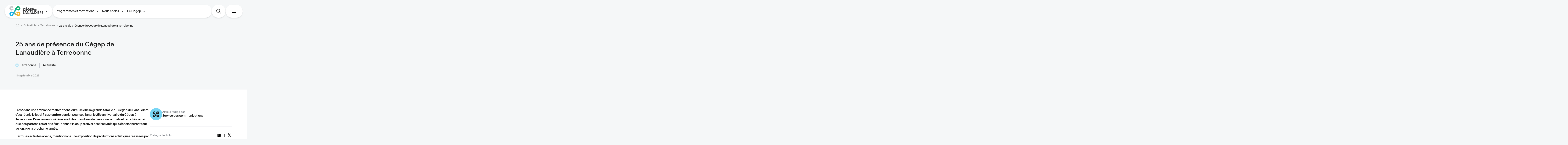

--- FILE ---
content_type: text/html; charset=UTF-8
request_url: https://cegep-lanaudiere.qc.ca/actualite/25-ans-de-presence-du-cegep-de-lanaudiere-a-terrebonne/
body_size: 15416
content:
<!DOCTYPE html>
<html lang="fr">

<head>
	<meta charset="UTF-8">
	<meta name="viewport" content="initial-scale=1.0, user-scalable=no" />
	<meta name='robots' content='index, follow, max-image-preview:large, max-snippet:-1, max-video-preview:-1' />
<script id="cookieyes" type="text/javascript" src="https://cdn-cookieyes.com/client_data/2096976b796b6b837a9fddd1/script.js"></script>
	<!-- This site is optimized with the Yoast SEO Premium plugin v26.7 (Yoast SEO v26.7) - https://yoast.com/wordpress/plugins/seo/ -->
	<title>25 ans de présence du Cégep de Lanaudière à Terrebonne - Cégep de Lanaudière</title>
	<meta name="description" content="C’est dans une ambiance festive et chaleureuse que la grande famille du Cégep de Lanaudière s’est réunie le jeudi 7 septembre dernier pour souligner le 25e anniversaire du Cégep à Terrebonne." />
	<link rel="canonical" href="https://cegep-lanaudiere.qc.ca/actualite/25-ans-de-presence-du-cegep-de-lanaudiere-a-terrebonne/" />
	<meta property="og:locale" content="fr_FR" />
	<meta property="og:type" content="article" />
	<meta property="og:title" content="25 ans de présence du Cégep de Lanaudière à Terrebonne" />
	<meta property="og:description" content="C’est dans une ambiance festive et chaleureuse que la grande famille du Cégep de Lanaudière s’est réunie le jeudi 7 septembre dernier pour souligner le 25e anniversaire du Cégep à Terrebonne." />
	<meta property="og:url" content="https://cegep-lanaudiere.qc.ca/actualite/25-ans-de-presence-du-cegep-de-lanaudiere-a-terrebonne/" />
	<meta property="og:site_name" content="Cégep de Lanaudière" />
	<meta property="article:published_time" content="2023-09-11T12:48:19+00:00" />
	<meta property="article:modified_time" content="2024-05-10T20:25:55+00:00" />
	<meta property="og:image" content="https://cegep-lanaudiere.qc.ca/wp-content/uploads/2023/11/image-share-1.jpg" />
	<meta property="og:image:width" content="1200" />
	<meta property="og:image:height" content="630" />
	<meta property="og:image:type" content="image/jpeg" />
	<meta name="author" content="Service des communications" />
	<meta name="twitter:card" content="summary_large_image" />
	<meta name="twitter:creator" content="@cegeplanaudiere" />
	<meta name="twitter:site" content="@cegeplanaudiere" />
	<meta name="twitter:label1" content="Écrit par" />
	<meta name="twitter:data1" content="Service des communications" />
	<script type="application/ld+json" class="yoast-schema-graph">{"@context":"https://schema.org","@graph":[{"@type":"Article","@id":"https://cegep-lanaudiere.qc.ca/actualite/25-ans-de-presence-du-cegep-de-lanaudiere-a-terrebonne/#article","isPartOf":{"@id":"https://cegep-lanaudiere.qc.ca/actualite/25-ans-de-presence-du-cegep-de-lanaudiere-a-terrebonne/"},"author":{"name":"Service des communications","@id":"https://cegep-lanaudiere.qc.ca/#/schema/person/82cbcdee6bcc214ed93c7089dc3ebd26"},"headline":"25 ans de présence du Cégep de Lanaudière à Terrebonne","datePublished":"2023-09-11T12:48:19+00:00","dateModified":"2024-05-10T20:25:55+00:00","mainEntityOfPage":{"@id":"https://cegep-lanaudiere.qc.ca/actualite/25-ans-de-presence-du-cegep-de-lanaudiere-a-terrebonne/"},"wordCount":11,"articleSection":["Actualité"],"inLanguage":"fr-FR"},{"@type":"WebPage","@id":"https://cegep-lanaudiere.qc.ca/actualite/25-ans-de-presence-du-cegep-de-lanaudiere-a-terrebonne/","url":"https://cegep-lanaudiere.qc.ca/actualite/25-ans-de-presence-du-cegep-de-lanaudiere-a-terrebonne/","name":"25 ans de présence du Cégep de Lanaudière à Terrebonne - Cégep de Lanaudière","isPartOf":{"@id":"https://cegep-lanaudiere.qc.ca/#website"},"datePublished":"2023-09-11T12:48:19+00:00","dateModified":"2024-05-10T20:25:55+00:00","author":{"@id":"https://cegep-lanaudiere.qc.ca/#/schema/person/82cbcdee6bcc214ed93c7089dc3ebd26"},"description":"C’est dans une ambiance festive et chaleureuse que la grande famille du Cégep de Lanaudière s’est réunie le jeudi 7 septembre dernier pour souligner le 25e anniversaire du Cégep à Terrebonne.","breadcrumb":{"@id":"https://cegep-lanaudiere.qc.ca/actualite/25-ans-de-presence-du-cegep-de-lanaudiere-a-terrebonne/#breadcrumb"},"inLanguage":"fr-FR","potentialAction":[{"@type":"ReadAction","target":["https://cegep-lanaudiere.qc.ca/actualite/25-ans-de-presence-du-cegep-de-lanaudiere-a-terrebonne/"]}]},{"@type":"BreadcrumbList","@id":"https://cegep-lanaudiere.qc.ca/actualite/25-ans-de-presence-du-cegep-de-lanaudiere-a-terrebonne/#breadcrumb","itemListElement":[{"@type":"ListItem","position":1,"name":"Accueil","item":"https://cegep-lanaudiere.qc.ca/"},{"@type":"ListItem","position":2,"name":"25 ans de présence du Cégep de Lanaudière à Terrebonne"}]},{"@type":"WebSite","@id":"https://cegep-lanaudiere.qc.ca/#website","url":"https://cegep-lanaudiere.qc.ca/","name":"Cégep de Lanaudière","description":"Ici, c&#039;est toi.","potentialAction":[{"@type":"SearchAction","target":{"@type":"EntryPoint","urlTemplate":"https://cegep-lanaudiere.qc.ca/?s={search_term_string}"},"query-input":{"@type":"PropertyValueSpecification","valueRequired":true,"valueName":"search_term_string"}}],"inLanguage":"fr-FR"},{"@type":"Person","@id":"https://cegep-lanaudiere.qc.ca/#/schema/person/82cbcdee6bcc214ed93c7089dc3ebd26","name":"Service des communications","image":{"@type":"ImageObject","inLanguage":"fr-FR","@id":"https://cegep-lanaudiere.qc.ca/#/schema/person/image/","url":"https://secure.gravatar.com/avatar/92797a42c194e8668fb90e428dd4ec2458482ee8300b2142da544c7ac1e3fde1?s=96&d=mm&r=g","contentUrl":"https://secure.gravatar.com/avatar/92797a42c194e8668fb90e428dd4ec2458482ee8300b2142da544c7ac1e3fde1?s=96&d=mm&r=g","caption":"Service des communications"},"url":"https://cegep-lanaudiere.qc.ca/author/communication-terrebonne/"}]}</script>
	<!-- / Yoast SEO Premium plugin. -->


<link rel='dns-prefetch' href='//cdnjs.cloudflare.com' />
<link rel='dns-prefetch' href='//www.googletagmanager.com' />
<link href='//hb.wpmucdn.com' rel='preconnect' />
<style id='wp-img-auto-sizes-contain-inline-css' type='text/css'>
img:is([sizes=auto i],[sizes^="auto," i]){contain-intrinsic-size:3000px 1500px}
/*# sourceURL=wp-img-auto-sizes-contain-inline-css */
</style>
<style id='classic-theme-styles-inline-css' type='text/css'>
/*! This file is auto-generated */
.wp-block-button__link{color:#fff;background-color:#32373c;border-radius:9999px;box-shadow:none;text-decoration:none;padding:calc(.667em + 2px) calc(1.333em + 2px);font-size:1.125em}.wp-block-file__button{background:#32373c;color:#fff;text-decoration:none}
/*# sourceURL=/wp-includes/css/classic-themes.min.css */
</style>
<link rel='stylesheet' id='main-css' href='https://cegep-lanaudiere.qc.ca/wp-content/themes/cegep-lanaudiere/assets/dist/css/main.css' type='text/css' media='all' />
<link rel='stylesheet' id='flickity-css' href='https://cegep-lanaudiere.qc.ca/wp-content/themes/cegep-lanaudiere/libraries/flickity/flickity.min.css' type='text/css' media='all' />
<link rel='stylesheet' id='flickity-fade-css' href='https://cegep-lanaudiere.qc.ca/wp-content/themes/cegep-lanaudiere/libraries/flickity/flickity-fade.min.css' type='text/css' media='all' />
<link rel='stylesheet' id='style-css' href='https://cegep-lanaudiere.qc.ca/wp-content/themes/cegep-lanaudiere/style.css' type='text/css' media='all' />
<link rel='stylesheet' id='relevanssi-live-search-css' href='https://cegep-lanaudiere.qc.ca/wp-content/plugins/relevanssi-live-ajax-search/assets/styles/style.css' type='text/css' media='all' />
<script type="text/javascript" src="https://cdnjs.cloudflare.com/ajax/libs/gsap/3.12.2/gsap.min.js" id="gsap-js"></script>
<script type="text/javascript" src="https://cegep-lanaudiere.qc.ca/wp-content/themes/cegep-lanaudiere/libraries/gsap/CustomEase.min.js" id="gsap-custom-ease-js"></script>
<script type="text/javascript" src="https://cegep-lanaudiere.qc.ca/wp-content/themes/cegep-lanaudiere/libraries/gsap/GSDevTools.min.js" id="gsap-devtools-js"></script>
<script type="text/javascript" src="https://cegep-lanaudiere.qc.ca/wp-includes/js/jquery/jquery.min.js" id="jquery-core-js"></script>
<script type="text/javascript" src="https://cegep-lanaudiere.qc.ca/wp-content/themes/cegep-lanaudiere/libraries/flickity/flickity.min.js" id="flickity-js"></script>
<script type="text/javascript" src="https://cegep-lanaudiere.qc.ca/wp-content/themes/cegep-lanaudiere/libraries/flickity/flickity-fade.min.js" id="flickity-fade-js"></script>

<!-- Extrait de code de la balise Google (gtag.js) ajouté par Site Kit -->
<!-- Extrait Google Analytics ajouté par Site Kit -->
<script type="text/javascript" src="https://www.googletagmanager.com/gtag/js?id=GT-W6JR9GQ" id="google_gtagjs-js" async></script>
<script type="text/javascript" id="google_gtagjs-js-after">
/* <![CDATA[ */
window.dataLayer = window.dataLayer || [];function gtag(){dataLayer.push(arguments);}
gtag("set","linker",{"domains":["cegep-lanaudiere.qc.ca"]});
gtag("js", new Date());
gtag("set", "developer_id.dZTNiMT", true);
gtag("config", "GT-W6JR9GQ", {"googlesitekit_post_type":"post"});
 window._googlesitekit = window._googlesitekit || {}; window._googlesitekit.throttledEvents = []; window._googlesitekit.gtagEvent = (name, data) => { var key = JSON.stringify( { name, data } ); if ( !! window._googlesitekit.throttledEvents[ key ] ) { return; } window._googlesitekit.throttledEvents[ key ] = true; setTimeout( () => { delete window._googlesitekit.throttledEvents[ key ]; }, 5 ); gtag( "event", name, { ...data, event_source: "site-kit" } ); }; 
//# sourceURL=google_gtagjs-js-after
/* ]]> */
</script>
<meta name="generator" content="Site Kit by Google 1.170.0" />		<script>
			document.documentElement.className = document.documentElement.className.replace('no-js', 'js');
		</script>
		<link rel="icon" href="https://cegep-lanaudiere.qc.ca/wp-content/uploads/2025/04/cropped-favicon-cl-32x32.png" sizes="32x32" />
<link rel="icon" href="https://cegep-lanaudiere.qc.ca/wp-content/uploads/2025/04/cropped-favicon-cl-192x192.png" sizes="192x192" />
<link rel="apple-touch-icon" href="https://cegep-lanaudiere.qc.ca/wp-content/uploads/2025/04/cropped-favicon-cl-180x180.png" />
<meta name="msapplication-TileImage" content="https://cegep-lanaudiere.qc.ca/wp-content/uploads/2025/04/cropped-favicon-cl-270x270.png" />
		<style type="text/css" id="wp-custom-css">
			/* Pour compenser le problème qui fait que les deux premières lignes du contenu des accordéons ne s'affichent plus */ 
.c-accordion .c-accordion_content.s-content, .c-accordion html body.c-accordion_content.mce-content-body, html .c-accordion body.c-accordion_content.mce-content-body {
    margin-top: 0
     }


.single-program .c-breadcrums.-left {
	display:none;
}

/* Pour ajouter de l'espacement entre les deux boutons dans l'en-tête. */
.c-section-header_buttons a {
	margin-bottom:1em;
}


/* Changer la couleur du texte des boutons de téléchargement de fichier qui ne respecte pas les normes WCAG 2.1 */
.s-content_button-download{
	color: #181818;
}
.c-btn:hover .s-content_button-download{
	color: inherit;
}		</style>
		
	<link rel="dns-prefetch" href="//cdn.domain.com/">
	<link rel="dns-prefetch" href="//fonts.googleapis.com/">
	<link rel="dns-prefetch" href="//www.google-analytics.com">
	<!-- Google Tag Manager -->
	<script>(function(w,d,s,l,i){w[l]=w[l]||[];w[l].push({'gtm.start':
	new Date().getTime(),event:'gtm.js'});var f=d.getElementsByTagName(s)[0],
	j=d.createElement(s),dl=l!='dataLayer'?'&l='+l:'';j.async=true;j.src=
	'https://www.googletagmanager.com/gtm.js?id='+i+dl;f.parentNode.insertBefore(j,f);
	})(window,document,'script','dataLayer','GTM-KWWRLBZ');</script>
	<!-- End Google Tag Manager -->
<style id='global-styles-inline-css' type='text/css'>
:root{--wp--preset--aspect-ratio--square: 1;--wp--preset--aspect-ratio--4-3: 4/3;--wp--preset--aspect-ratio--3-4: 3/4;--wp--preset--aspect-ratio--3-2: 3/2;--wp--preset--aspect-ratio--2-3: 2/3;--wp--preset--aspect-ratio--16-9: 16/9;--wp--preset--aspect-ratio--9-16: 9/16;--wp--preset--color--black: #000000;--wp--preset--color--cyan-bluish-gray: #abb8c3;--wp--preset--color--white: #ffffff;--wp--preset--color--pale-pink: #f78da7;--wp--preset--color--vivid-red: #cf2e2e;--wp--preset--color--luminous-vivid-orange: #ff6900;--wp--preset--color--luminous-vivid-amber: #fcb900;--wp--preset--color--light-green-cyan: #7bdcb5;--wp--preset--color--vivid-green-cyan: #00d084;--wp--preset--color--pale-cyan-blue: #8ed1fc;--wp--preset--color--vivid-cyan-blue: #0693e3;--wp--preset--color--vivid-purple: #9b51e0;--wp--preset--gradient--vivid-cyan-blue-to-vivid-purple: linear-gradient(135deg,rgb(6,147,227) 0%,rgb(155,81,224) 100%);--wp--preset--gradient--light-green-cyan-to-vivid-green-cyan: linear-gradient(135deg,rgb(122,220,180) 0%,rgb(0,208,130) 100%);--wp--preset--gradient--luminous-vivid-amber-to-luminous-vivid-orange: linear-gradient(135deg,rgb(252,185,0) 0%,rgb(255,105,0) 100%);--wp--preset--gradient--luminous-vivid-orange-to-vivid-red: linear-gradient(135deg,rgb(255,105,0) 0%,rgb(207,46,46) 100%);--wp--preset--gradient--very-light-gray-to-cyan-bluish-gray: linear-gradient(135deg,rgb(238,238,238) 0%,rgb(169,184,195) 100%);--wp--preset--gradient--cool-to-warm-spectrum: linear-gradient(135deg,rgb(74,234,220) 0%,rgb(151,120,209) 20%,rgb(207,42,186) 40%,rgb(238,44,130) 60%,rgb(251,105,98) 80%,rgb(254,248,76) 100%);--wp--preset--gradient--blush-light-purple: linear-gradient(135deg,rgb(255,206,236) 0%,rgb(152,150,240) 100%);--wp--preset--gradient--blush-bordeaux: linear-gradient(135deg,rgb(254,205,165) 0%,rgb(254,45,45) 50%,rgb(107,0,62) 100%);--wp--preset--gradient--luminous-dusk: linear-gradient(135deg,rgb(255,203,112) 0%,rgb(199,81,192) 50%,rgb(65,88,208) 100%);--wp--preset--gradient--pale-ocean: linear-gradient(135deg,rgb(255,245,203) 0%,rgb(182,227,212) 50%,rgb(51,167,181) 100%);--wp--preset--gradient--electric-grass: linear-gradient(135deg,rgb(202,248,128) 0%,rgb(113,206,126) 100%);--wp--preset--gradient--midnight: linear-gradient(135deg,rgb(2,3,129) 0%,rgb(40,116,252) 100%);--wp--preset--font-size--small: 13px;--wp--preset--font-size--medium: 20px;--wp--preset--font-size--large: 36px;--wp--preset--font-size--x-large: 42px;--wp--preset--spacing--20: 0.44rem;--wp--preset--spacing--30: 0.67rem;--wp--preset--spacing--40: 1rem;--wp--preset--spacing--50: 1.5rem;--wp--preset--spacing--60: 2.25rem;--wp--preset--spacing--70: 3.38rem;--wp--preset--spacing--80: 5.06rem;--wp--preset--shadow--natural: 6px 6px 9px rgba(0, 0, 0, 0.2);--wp--preset--shadow--deep: 12px 12px 50px rgba(0, 0, 0, 0.4);--wp--preset--shadow--sharp: 6px 6px 0px rgba(0, 0, 0, 0.2);--wp--preset--shadow--outlined: 6px 6px 0px -3px rgb(255, 255, 255), 6px 6px rgb(0, 0, 0);--wp--preset--shadow--crisp: 6px 6px 0px rgb(0, 0, 0);}:where(.is-layout-flex){gap: 0.5em;}:where(.is-layout-grid){gap: 0.5em;}body .is-layout-flex{display: flex;}.is-layout-flex{flex-wrap: wrap;align-items: center;}.is-layout-flex > :is(*, div){margin: 0;}body .is-layout-grid{display: grid;}.is-layout-grid > :is(*, div){margin: 0;}:where(.wp-block-columns.is-layout-flex){gap: 2em;}:where(.wp-block-columns.is-layout-grid){gap: 2em;}:where(.wp-block-post-template.is-layout-flex){gap: 1.25em;}:where(.wp-block-post-template.is-layout-grid){gap: 1.25em;}.has-black-color{color: var(--wp--preset--color--black) !important;}.has-cyan-bluish-gray-color{color: var(--wp--preset--color--cyan-bluish-gray) !important;}.has-white-color{color: var(--wp--preset--color--white) !important;}.has-pale-pink-color{color: var(--wp--preset--color--pale-pink) !important;}.has-vivid-red-color{color: var(--wp--preset--color--vivid-red) !important;}.has-luminous-vivid-orange-color{color: var(--wp--preset--color--luminous-vivid-orange) !important;}.has-luminous-vivid-amber-color{color: var(--wp--preset--color--luminous-vivid-amber) !important;}.has-light-green-cyan-color{color: var(--wp--preset--color--light-green-cyan) !important;}.has-vivid-green-cyan-color{color: var(--wp--preset--color--vivid-green-cyan) !important;}.has-pale-cyan-blue-color{color: var(--wp--preset--color--pale-cyan-blue) !important;}.has-vivid-cyan-blue-color{color: var(--wp--preset--color--vivid-cyan-blue) !important;}.has-vivid-purple-color{color: var(--wp--preset--color--vivid-purple) !important;}.has-black-background-color{background-color: var(--wp--preset--color--black) !important;}.has-cyan-bluish-gray-background-color{background-color: var(--wp--preset--color--cyan-bluish-gray) !important;}.has-white-background-color{background-color: var(--wp--preset--color--white) !important;}.has-pale-pink-background-color{background-color: var(--wp--preset--color--pale-pink) !important;}.has-vivid-red-background-color{background-color: var(--wp--preset--color--vivid-red) !important;}.has-luminous-vivid-orange-background-color{background-color: var(--wp--preset--color--luminous-vivid-orange) !important;}.has-luminous-vivid-amber-background-color{background-color: var(--wp--preset--color--luminous-vivid-amber) !important;}.has-light-green-cyan-background-color{background-color: var(--wp--preset--color--light-green-cyan) !important;}.has-vivid-green-cyan-background-color{background-color: var(--wp--preset--color--vivid-green-cyan) !important;}.has-pale-cyan-blue-background-color{background-color: var(--wp--preset--color--pale-cyan-blue) !important;}.has-vivid-cyan-blue-background-color{background-color: var(--wp--preset--color--vivid-cyan-blue) !important;}.has-vivid-purple-background-color{background-color: var(--wp--preset--color--vivid-purple) !important;}.has-black-border-color{border-color: var(--wp--preset--color--black) !important;}.has-cyan-bluish-gray-border-color{border-color: var(--wp--preset--color--cyan-bluish-gray) !important;}.has-white-border-color{border-color: var(--wp--preset--color--white) !important;}.has-pale-pink-border-color{border-color: var(--wp--preset--color--pale-pink) !important;}.has-vivid-red-border-color{border-color: var(--wp--preset--color--vivid-red) !important;}.has-luminous-vivid-orange-border-color{border-color: var(--wp--preset--color--luminous-vivid-orange) !important;}.has-luminous-vivid-amber-border-color{border-color: var(--wp--preset--color--luminous-vivid-amber) !important;}.has-light-green-cyan-border-color{border-color: var(--wp--preset--color--light-green-cyan) !important;}.has-vivid-green-cyan-border-color{border-color: var(--wp--preset--color--vivid-green-cyan) !important;}.has-pale-cyan-blue-border-color{border-color: var(--wp--preset--color--pale-cyan-blue) !important;}.has-vivid-cyan-blue-border-color{border-color: var(--wp--preset--color--vivid-cyan-blue) !important;}.has-vivid-purple-border-color{border-color: var(--wp--preset--color--vivid-purple) !important;}.has-vivid-cyan-blue-to-vivid-purple-gradient-background{background: var(--wp--preset--gradient--vivid-cyan-blue-to-vivid-purple) !important;}.has-light-green-cyan-to-vivid-green-cyan-gradient-background{background: var(--wp--preset--gradient--light-green-cyan-to-vivid-green-cyan) !important;}.has-luminous-vivid-amber-to-luminous-vivid-orange-gradient-background{background: var(--wp--preset--gradient--luminous-vivid-amber-to-luminous-vivid-orange) !important;}.has-luminous-vivid-orange-to-vivid-red-gradient-background{background: var(--wp--preset--gradient--luminous-vivid-orange-to-vivid-red) !important;}.has-very-light-gray-to-cyan-bluish-gray-gradient-background{background: var(--wp--preset--gradient--very-light-gray-to-cyan-bluish-gray) !important;}.has-cool-to-warm-spectrum-gradient-background{background: var(--wp--preset--gradient--cool-to-warm-spectrum) !important;}.has-blush-light-purple-gradient-background{background: var(--wp--preset--gradient--blush-light-purple) !important;}.has-blush-bordeaux-gradient-background{background: var(--wp--preset--gradient--blush-bordeaux) !important;}.has-luminous-dusk-gradient-background{background: var(--wp--preset--gradient--luminous-dusk) !important;}.has-pale-ocean-gradient-background{background: var(--wp--preset--gradient--pale-ocean) !important;}.has-electric-grass-gradient-background{background: var(--wp--preset--gradient--electric-grass) !important;}.has-midnight-gradient-background{background: var(--wp--preset--gradient--midnight) !important;}.has-small-font-size{font-size: var(--wp--preset--font-size--small) !important;}.has-medium-font-size{font-size: var(--wp--preset--font-size--medium) !important;}.has-large-font-size{font-size: var(--wp--preset--font-size--large) !important;}.has-x-large-font-size{font-size: var(--wp--preset--font-size--x-large) !important;}
/*# sourceURL=global-styles-inline-css */
</style>
</head>


<body class="wp-singular post-template-default single single-post postid-1889 single-format-standard wp-theme-cegep-lanaudiere t-default">
	
	<header class="c-header  o-layout">
		
								<div class="c-header_anchor-nav o-container" tabindex="-1">
				<div class="o-layout o-container c-header_anchor-nav-links">
					<!-- <a class="c-header_anchor-nav-link" href="#recherche" tabindex="0" data-scroll-anchor>Recherche</a>
					<a class="c-header_anchor-nav-link" href="#menu-principal" tabindex="0" data-scroll-anchor>Menu principal</a> -->
					<a class="c-header_anchor-nav-link" href="#contenu-principal" tabindex="0" data-scroll-anchor>Contenu principal</a>
					<!-- <a class="c-header_anchor-nav-link" href="#pied-de-page" tabindex="0" data-scroll-anchor>Pied de page</a> -->
				</div>
			</div>
	
			<div class="c-header_right o-layout -space-between" id="menu-principal">



				<div class="c-header_select animation-bottom-opacity">
					<div class="c-custom-select -header js-location-select c-header_btn" tabindex="0">
						<div class="c-custom-select_logo">
							<img data-src="https://cegep-lanaudiere.qc.ca/wp-content/uploads/2024/02/cegep-regional-dark.svg" data-srcset="https://cegep-lanaudiere.qc.ca/wp-content/uploads/2024/02/cegep-regional-dark.svg 2560w,https://cegep-lanaudiere.qc.ca/wp-content/uploads/2024/02/cegep-regional-dark.svg 1440w,https://cegep-lanaudiere.qc.ca/wp-content/uploads/2024/02/cegep-regional-dark.svg 720w,https://cegep-lanaudiere.qc.ca/wp-content/uploads/2024/02/cegep-regional-dark.svg 360w" data-sizes="100vw" alt="" src="[data-uri]" class="lazyload"></li>

						</div>
						<select class="c-custom-select_input" aria-label="Sélectionner une page de campus pour s'y rendre">
							<option class="joliette" value="/joliette/">Joliette</li>
							<option class="assomption" value="/lassomption/">L'Assomption</li>
							<option class="terrebonne" value="/terrebonne/">Terrebonne</li>
							<option class="formation" value="/formation-continue/">Formation continue</li>
							<option class="regional" value="/">Régional</li>
						</select>
					</div>
				</div>
				</a>

				<div class="c-header_nav" id="menu-principal">

					<button class="c-header_btn u-underline-neutral-300 -offset u-rotatable" data-submenu="first-menu">Programmes et formations</button>

					<!-- First menu -->
											<div class="sub-menu o-container o-layout -space-between   " data-submenu-container="first-menu">
							<div>
								<h3 class="c-header_title">Programmes et formations</h3>
								<ul class="c-header_links">
																			<li class="c-header_link"> <a class="u-underline-neutral-300" href="https://cegep-lanaudiere.qc.ca/programmes" target="">Nos programmes à la formation régulière</a> </li>
																			<li class="c-header_link"> <a class="u-underline-neutral-300" href="https://cegep-lanaudiere.qc.ca/formations/formations" target="">Formation continue et Service aux entreprises</a> </li>
									
									

																			<li class="c-btn_document good">
											<a href="https://cegep-lanaudiere.qc.ca/wp-content/uploads/2024/04/cl-guide-26-27-maquette-numerique.pdf" target="_blank" rel="noopener noreferrer">Guide des programmes</a>
										</li>
									

								</ul>
							</div>
															<div class="o-image -aspect-16-9 c-header_image">
									<img class="o-image_image lazyload" data-src="https://cegep-lanaudiere.qc.ca/wp-content/uploads/2025/07/clj-081-06-1-menu.jpg" data-srcset="https://cegep-lanaudiere.qc.ca/wp-content/uploads/2025/07/clj-081-06-1-menu.jpg 2560w,https://cegep-lanaudiere.qc.ca/wp-content/uploads/2025/07/clj-081-06-1-menu.jpg 1440w,https://cegep-lanaudiere.qc.ca/wp-content/uploads/2025/07/clj-081-06-1-menu-720x480.jpg 720w,https://cegep-lanaudiere.qc.ca/wp-content/uploads/2025/07/clj-081-06-1-menu-360x240.jpg 360w" data-sizes="33.33vw" alt="" src="[data-uri]" style="--smush-placeholder-width: 750px; --smush-placeholder-aspect-ratio: 750/500;">								</div>
							
						</div>
										<!-- Second menu -->
											<button class="c-header_btn u-underline-neutral-300 -offset u-rotatable" data-submenu="second-menu">Nous choisir</button>

						<div class="sub-menu o-container o-layout -space-between   " data-submenu-container="second-menu">
							<div>
								<h3 class="c-header_title">Collèges</h3>
								<ul class="c-header_links -choisir">
																			<li class="c-header_link"> <a class="u-underline-neutral-300" href="https://cegep-lanaudiere.qc.ca/joliette" target="">Choisir Joliette</a> </li>
																			<li class="c-header_link"> <a class="u-underline-neutral-300" href="https://cegep-lanaudiere.qc.ca/lassomption" target="">Choisir L’Assomption</a> </li>
																			<li class="c-header_link"> <a class="u-underline-neutral-300" href="https://cegep-lanaudiere.qc.ca/terrebonne" target="">Choisir Terrebonne</a> </li>
																			<li class="c-header_link"> <a class="u-underline-neutral-300" href="https://cegep-lanaudiere.qc.ca/formations" target="">Formation continue et Service aux entreprises</a> </li>
																	</ul>
							</div>
							<div class="o-image -aspect-16-9 c-header_image">
															</div>

						</div>
										<!-- Third menu -->
											<button class="c-header_btn u-underline-neutral-300 -offset u-rotatable" data-submenu="third-menu">Le Cégep</button>

						<div class="sub-menu o-container o-layout -space-between   " data-submenu-container="third-menu">
							<div>
								<h3 class="c-header_title">Le Cégep</h3>
								<ul class="c-header_links -cegep">
																			<li class="c-header_link">
											<button class="c-header_nav-button u-underline-neutral-300">À propos</button>
											<ul class="c-header_links">
												Dans cet onglet

												
																													<li><a class="u-underline-neutral-300" href="https://cegep-lanaudiere.qc.ca/a-propos/mission-valeurs-et-histoire/" target="">Mission, valeurs et histoire</a></li>
												
																													<li><a class="u-underline-neutral-300" href="https://cegep-lanaudiere.qc.ca/a-propos/modele-de-gouvernance/" target="">Modèle de gouvernance</a></li>
												
																													<li><a class="u-underline-neutral-300" href="https://cegep-lanaudiere.qc.ca/a-propos/instances/" target="">Instances</a></li>
												
																													<li><a class="u-underline-neutral-300" href="https://cegep-lanaudiere.qc.ca/a-propos/politiques-et-documents/" target="">Documents officiels</a></li>
												
																													<li><a class="u-underline-neutral-300" href="https://cegep-lanaudiere.qc.ca/recherche-et-innovation/" target="">Recherche et Innovation</a></li>
												
																													<li><a class="u-underline-neutral-300" href="https://cegep-lanaudiere.qc.ca/le-cegep/fondation/" target="">Fondation</a></li>
																							</ul>
										</li>
																			<li class="c-header_link">
											<button class="c-header_nav-button u-underline-neutral-300">Carrières</button>
											<ul class="c-header_links">
												Dans cet onglet

												
																													<li><a class="u-underline-neutral-300" href="https://cegep-lanaudiere.qc.ca/informations-utiles/carrieres/" target="">Employeur de choix</a></li>
												
																													<li><a class="u-underline-neutral-300" href="https://cegep-lanaudiere.qc.ca/carrieres/emplois-disponibles/" target="">Emplois disponibles</a></li>
												
																													<li><a class="u-underline-neutral-300" href="https://cegep-lanaudiere.qc.ca/carrieres/alerte-emploi/" target="">Alerte-emploi</a></li>
												
																													<li><a class="u-underline-neutral-300" href="https://cegep-lanaudiere.qc.ca/carrieres/candidatures-spontanees/" target="">Candidatures spontanées</a></li>
												
																													<li><a class="u-underline-neutral-300" href="https://cegep-lanaudiere.qc.ca/carrieres/stages/" target="">Stages</a></li>
																							</ul>
										</li>
																			<li class="c-header_link">
											<button class="c-header_nav-button u-underline-neutral-300">Informations utiles</button>
											<ul class="c-header_links">
												Dans cet onglet

												
																													<li><a class="u-underline-neutral-300" href="https://cegep-lanaudiere.qc.ca/informations-utiles/futurs-etudiants/" target="">Futurs étudiants</a></li>
												
																													<li><a class="u-underline-neutral-300" href="https://cegep-lanaudiere.qc.ca/informations-utiles/transition-secondaire-cegep/" target="">Transition secondaire-cégep</a></li>
												
																													<li><a class="u-underline-neutral-300" href="https://cegep-lanaudiere.qc.ca/informations-utiles/etudiants-internationaux/" target="">Étudiants internationaux</a></li>
												
																													<li><a class="u-underline-neutral-300" href="https://cegep-lanaudiere.qc.ca/informations-utiles/employeurs/" target="">Employeurs</a></li>
												
																													<li><a class="u-underline-neutral-300" href="https://cegep-lanaudiere.qc.ca/informations-utiles/services-a-la-communaute/" target="">Services à la communauté</a></li>
												
																													<li><a class="u-underline-neutral-300" href="https://cegep-lanaudiere.qc.ca/informations-utiles/co-cisep/" target="">CO-CISEP</a></li>
																							</ul>
										</li>
																			<li class="c-header_link">
											<button class="c-header_nav-button u-underline-neutral-300">Nous joindre</button>
											<ul class="c-header_links">
												Dans cet onglet

												
																													<li><a class="u-underline-neutral-300" href="https://cegep-lanaudiere.qc.ca/joliette/nous-joindre/" target="">Joliette</a></li>
												
																													<li><a class="u-underline-neutral-300" href="https://cegep-lanaudiere.qc.ca/lassomption/nous-joindre/" target="">L'Assomption</a></li>
												
																													<li><a class="u-underline-neutral-300" href="https://cegep-lanaudiere.qc.ca/terrebonne/nous-joindre/" target="">Terrebonne</a></li>
												
																													<li><a class="u-underline-neutral-300" href="https://cegep-lanaudiere.qc.ca/formation-continue/nous-joindre/" target="">Formation continue</a></li>
												
																													<li><a class="u-underline-neutral-300" href="https://cegep-lanaudiere.qc.ca/bottin-du-personnel/" target="">Bottin du personnel</a></li>
																							</ul>
										</li>
																	</ul>
							</div>
															<div class="o-image -aspect-16-9 c-header_image">
									<img class="o-image_image lazyload" data-src="https://cegep-lanaudiere.qc.ca/wp-content/uploads/2025/07/cegep-lassomption-158-v2-menu.jpg" data-srcset="https://cegep-lanaudiere.qc.ca/wp-content/uploads/2025/07/cegep-lassomption-158-v2-menu.jpg 2560w,https://cegep-lanaudiere.qc.ca/wp-content/uploads/2025/07/cegep-lassomption-158-v2-menu.jpg 1440w,https://cegep-lanaudiere.qc.ca/wp-content/uploads/2025/07/cegep-lassomption-158-v2-menu-720x480.jpg 720w,https://cegep-lanaudiere.qc.ca/wp-content/uploads/2025/07/cegep-lassomption-158-v2-menu-360x240.jpg 360w" data-sizes="33.33vw" alt="" src="[data-uri]" style="--smush-placeholder-width: 750px; --smush-placeholder-aspect-ratio: 750/500;">								</div>
													</div>
										<!-- Fourth menu -->
									</div>
			</div>

			<!-- Section search -->
			<div class="c-header_search" id="recherche">
				<button aria-label="Ouvrir la section de recherche"></button>
				<div class="sub-menu o-container   " data-submenu-container="third-menu">

					<form class="c-input-group" role="search" method="get" action="/">
						<label class="c-input-group_input c-search" aria-label="Rechercher une information">
							<input type="search" class="c-search_input" placeholder="Rechercher par mots-clés" name="s" id="search" data-rlvlive="true" data-rlvparentel="#rlvlive" data-rlvconfig="default">
						</label>
						<input id="search-submit" type="submit" class="c-input-group_submit c-btn" value="Rechercher">
						<div id="rlvlive"></div>
					</form>

				</div>
			</div>
			<div class="c-burger o-layout -middle" tabindex="0" role="button" aria-label="Ouvrir le Menu">
				<div class="c-burger_icon">
					<span class="c-burger_bar"></span>
					<span class="c-burger_bar"></span>
					<span class="c-burger_bar"></span>
				</div>
			</div>
			<div class="o-layout -col -space-between">

				<div class="c-header_nav-burger  o-container o-layout -col -space-between">


					<div class="o-grid -cols-2 -cols-1@laptop c-header_nav-burger-head">


						<!-- Menu Burger Left Large Screen -->
						<div class="c-header_burger-left -large">
							<h3 class="c-header_title">Pages principales</h3>
							<ul class="c-header_links">
																	<li class="c-header_link">
										<a class="u-underline-neutral-300 o-typography -title-large" href="https://cegep-lanaudiere.qc.ca/programmes/" target="">Programmes à la formation régulière</a>
									</li>
																	<li class="c-header_link">
										<a class="u-underline-neutral-300 o-typography -title-large" href="https://cegep-lanaudiere.qc.ca/formation-continue/formations/" target="">Formation continue</a>
									</li>
																	<li class="c-header_link">
										<a class="u-underline-neutral-300 o-typography -title-large" href="https://cegep-lanaudiere.qc.ca/informations-utiles/" target="">Informations utiles</a>
									</li>
																	<li class="c-header_link">
										<a class="u-underline-neutral-300 o-typography -title-large" href="https://cegep-lanaudiere.qc.ca/actualites/" target="">Actualités</a>
									</li>
																	<li class="c-header_link">
										<a class="u-underline-neutral-300 o-typography -title-large" href="https://cegep-lanaudiere.qc.ca/nous-joindre/" target="">Nous joindre</a>
									</li>
															</ul>
						</div>
						<!-- Menu Burger Left Small Screen -->
						<!-- 1 - Accordion small -->
						<div class="c-accordion -grid -menu c-header_burger-left -small">

							<button class="c-accordion_head o-layout -space-between">
								<h3 class="c-header_title">Pages principales</h3>
								<div class="c-accordion_icon o-layout_item -middle"></div>
							</button>
							<div class="c-accordion_body">
								<div class="c-accordion_content u-margin-left-none">
									<ul class="c-header_links">
																					<li class="c-header_link">
												<a class="u-underline-neutral-300" href="https://cegep-lanaudiere.qc.ca/programmes/" target="">Programmes à la formation régulière</a>
											</li>
																					<li class="c-header_link">
												<a class="u-underline-neutral-300" href="https://cegep-lanaudiere.qc.ca/formation-continue/formations/" target="">Formation continue</a>
											</li>
																					<li class="c-header_link">
												<a class="u-underline-neutral-300" href="https://cegep-lanaudiere.qc.ca/informations-utiles/" target="">Informations utiles</a>
											</li>
																					<li class="c-header_link">
												<a class="u-underline-neutral-300" href="https://cegep-lanaudiere.qc.ca/actualites/" target="">Actualités</a>
											</li>
																					<li class="c-header_link">
												<a class="u-underline-neutral-300" href="https://cegep-lanaudiere.qc.ca/nous-joindre/" target="">Nous joindre</a>
											</li>
																			</ul>
								</div>
							</div>
						</div>
						<!-- 2 - Accordion small -->
						<!--  First menu -->
													<div class="c-accordion -grid -menu c-header_burger-left -small">
								<button class="c-accordion_head o-layout -space-between">
									<h3 class="c-header_title">Programmes et formations</h3>
									<div class="c-accordion_icon o-layout_item -middle"></div>
								</button>
								<div class="c-accordion_body">
									<div class="c-accordion_content u-margin-left-none">
										<ul class="c-header_links">
																							<li class="c-header_link"> <a class="u-underline-neutral-300" href="https://cegep-lanaudiere.qc.ca/programmes" target="">Nos programmes à la formation régulière</a> </li>
																							<li class="c-header_link"> <a class="u-underline-neutral-300" href="https://cegep-lanaudiere.qc.ca/formations/formations" target="">Formation continue et Service aux entreprises</a> </li>
																																		<li class="c-btn_document ">
													<a href="https://cegep-lanaudiere.qc.ca/wp-content/uploads/2024/04/cl-guide-26-27-maquette-numerique.pdf" target="_blank" rel="noopener noreferrer">Guide des programmes</a>
												</li>
																					</ul>
									</div>
								</div>
							</div>
												<!-- 3 - Accordion small -->
						<!-- Secound menu -->
													<div class="c-accordion -grid -menu c-header_burger-left -small">
								<button class="c-accordion_head o-layout -space-between">
									<h3 class="c-header_title">Collèges</h3>
									<div class="c-accordion_icon o-layout_item -middle"></div>
								</button>
								<div class="c-accordion_body">
									<div class="c-accordion_content u-margin-left-none">
										<ul class="c-header_links">
																							<li class="c-header_link"> <a class="u-underline-neutral-300" href="https://cegep-lanaudiere.qc.ca/joliette" target="">Choisir Joliette</a></li>
																							<li class="c-header_link"> <a class="u-underline-neutral-300" href="https://cegep-lanaudiere.qc.ca/lassomption" target="">Choisir L’Assomption</a></li>
																							<li class="c-header_link"> <a class="u-underline-neutral-300" href="https://cegep-lanaudiere.qc.ca/terrebonne" target="">Choisir Terrebonne</a></li>
																							<li class="c-header_link"> <a class="u-underline-neutral-300" href="https://cegep-lanaudiere.qc.ca/formations" target="">Formation continue et Service aux entreprises</a></li>
																					</ul>
									</div>
								</div>
							</div>
												<!-- 4 -  Accordion small -->
						<!-- Third menu -->
													<div class="c-accordion -grid -menu c-header_burger-left -small">
								<button class="c-accordion_head o-layout -space-between">
									<h3 class="c-header_title">Le Cégep</h3>
									<div class="c-accordion_icon o-layout_item -middle"></div>
								</button>
								<div class="c-accordion_body">
									<div class="c-accordion_content u-margin-left-none">
										<ul class="c-header_links">
																							<h4 class="c-header_title u-primary-700 o-typography -body-small u-uppercase">À propos</h4>
												<ul class="c-header_links -nested">

																													<li><a class="u-underline-neutral-300" href="https://cegep-lanaudiere.qc.ca/a-propos/mission-valeurs-et-histoire/" target="">Mission, valeurs et histoire</a></li>
																													<li><a class="u-underline-neutral-300" href="https://cegep-lanaudiere.qc.ca/a-propos/modele-de-gouvernance/" target="">Modèle de gouvernance</a></li>
																													<li><a class="u-underline-neutral-300" href="https://cegep-lanaudiere.qc.ca/a-propos/instances/" target="">Instances</a></li>
																													<li><a class="u-underline-neutral-300" href="https://cegep-lanaudiere.qc.ca/a-propos/politiques-et-documents/" target="">Documents officiels</a></li>
																													<li><a class="u-underline-neutral-300" href="https://cegep-lanaudiere.qc.ca/recherche-et-innovation/" target="">Recherche et Innovation</a></li>
																													<li><a class="u-underline-neutral-300" href="https://cegep-lanaudiere.qc.ca/le-cegep/fondation/" target="">Fondation</a></li>
																									</ul>
																							<h4 class="c-header_title u-primary-700 o-typography -body-small u-uppercase">Carrières</h4>
												<ul class="c-header_links -nested">

																													<li><a class="u-underline-neutral-300" href="https://cegep-lanaudiere.qc.ca/informations-utiles/carrieres/" target="">Employeur de choix</a></li>
																													<li><a class="u-underline-neutral-300" href="https://cegep-lanaudiere.qc.ca/carrieres/emplois-disponibles/" target="">Emplois disponibles</a></li>
																													<li><a class="u-underline-neutral-300" href="https://cegep-lanaudiere.qc.ca/carrieres/alerte-emploi/" target="">Alerte-emploi</a></li>
																													<li><a class="u-underline-neutral-300" href="https://cegep-lanaudiere.qc.ca/carrieres/candidatures-spontanees/" target="">Candidatures spontanées</a></li>
																													<li><a class="u-underline-neutral-300" href="https://cegep-lanaudiere.qc.ca/carrieres/stages/" target="">Stages</a></li>
																									</ul>
																							<h4 class="c-header_title u-primary-700 o-typography -body-small u-uppercase">Informations utiles</h4>
												<ul class="c-header_links -nested">

																													<li><a class="u-underline-neutral-300" href="https://cegep-lanaudiere.qc.ca/informations-utiles/futurs-etudiants/" target="">Futurs étudiants</a></li>
																													<li><a class="u-underline-neutral-300" href="https://cegep-lanaudiere.qc.ca/informations-utiles/transition-secondaire-cegep/" target="">Transition secondaire-cégep</a></li>
																													<li><a class="u-underline-neutral-300" href="https://cegep-lanaudiere.qc.ca/informations-utiles/etudiants-internationaux/" target="">Étudiants internationaux</a></li>
																													<li><a class="u-underline-neutral-300" href="https://cegep-lanaudiere.qc.ca/informations-utiles/employeurs/" target="">Employeurs</a></li>
																													<li><a class="u-underline-neutral-300" href="https://cegep-lanaudiere.qc.ca/informations-utiles/services-a-la-communaute/" target="">Services à la communauté</a></li>
																													<li><a class="u-underline-neutral-300" href="https://cegep-lanaudiere.qc.ca/informations-utiles/co-cisep/" target="">CO-CISEP</a></li>
																									</ul>
																							<h4 class="c-header_title u-primary-700 o-typography -body-small u-uppercase">Nous joindre</h4>
												<ul class="c-header_links -nested">

																													<li><a class="u-underline-neutral-300" href="https://cegep-lanaudiere.qc.ca/joliette/nous-joindre/" target="">Joliette</a></li>
																													<li><a class="u-underline-neutral-300" href="https://cegep-lanaudiere.qc.ca/lassomption/nous-joindre/" target="">L'Assomption</a></li>
																													<li><a class="u-underline-neutral-300" href="https://cegep-lanaudiere.qc.ca/terrebonne/nous-joindre/" target="">Terrebonne</a></li>
																													<li><a class="u-underline-neutral-300" href="https://cegep-lanaudiere.qc.ca/formation-continue/nous-joindre/" target="">Formation continue</a></li>
																													<li><a class="u-underline-neutral-300" href="https://cegep-lanaudiere.qc.ca/bottin-du-personnel/" target="">Bottin du personnel</a></li>
																									</ul>
																					</ul>
									</div>
								</div>
							</div>
							<!-- 5 - Accordion small -->
							<!-- Fourth menu -->
														<!-- 6 - Accordion small -->
							<div class="c-accordion -grid -menu c-header_burger-left -small">
								<button class="c-accordion_head o-layout -space-between">
									<h3 class="c-header_title">Explorer</h3>
									<div class="c-accordion_icon o-layout_item -middle"></div>
								</button>
								<div class="c-accordion_body">
									<div class="c-accordion_content u-margin-left-none">
																																	<ul class="c-header_links">
																											<li class="c-header_link">
																															<a class="u-underline-neutral-300" href="https://cegep-lanaudiere.qc.ca/carrieres/" target="">Carrières</a>
																													</li>
																											<li class="c-header_link">
																															<a class="u-underline-neutral-300" href="https://cegep-lanaudiere.qc.ca/a-propos/" target="">À propos</a>
																													</li>
																											<li class="c-header_link">
																															<a class="u-underline-neutral-300" href="https://cegep-lanaudiere.qc.ca/a-propos/politiques-et-documents/" target="">Documents officiels</a>
																													</li>
																											<li class="c-header_link">
																															<a class="u-underline-neutral-300" href="https://cegep-lanaudiere.qc.ca/recherche-et-innovation/" target="">Recherche et innovation</a>
																													</li>
																											<li class="c-header_link">
																															<a class="u-underline-neutral-300" href="https://cegep-lanaudiere.qc.ca/fondation/" target="">Fondation</a>
																													</li>
																											<li class="c-header_link">
																															<a class="u-underline-neutral-300" href="https://cegep-lanaudiere.qc.ca/triades/" target="">Les Triades</a>
																													</li>
																									</ul>
																														</div>
								</div>
							</div>
							<!-- 7 - Accordion small -->
							<div class="c-accordion -grid -menu c-header_burger-left -last -small">
								<button class="c-accordion_head o-layout -space-between">
									<h3 class="c-header_title">liens utiles</h3>
									<div class="c-accordion_icon o-layout_item -middle"></div>
								</button>
								<div class="c-accordion_body">
									<div class="c-accordion_content u-margin-left-none">
																																	<ul class="c-header_links">
																											<li class="c-header_link">
																															<a class="u-underline-neutral-300" href="https://cegep-lanaudiere-joliette.omnivox.ca/" target="">Omnivox Joliette</a>
																													</li>
																											<li class="c-header_link">
																															<a class="u-underline-neutral-300" href="https://cegep-lanaudiere-assomption.omnivox.ca/" target="">Omnivox L'Assomption</a>
																													</li>
																											<li class="c-header_link">
																															<a class="u-underline-neutral-300" href="https://cegep-lanaudiere-terrebonne.omnivox.ca/" target="">Omnivox Terrebonne</a>
																													</li>
																											<li class="c-header_link">
																															<a class="u-underline-neutral-300" href="https://intranet.cegep-lanaudiere.qc.ca/" target="">Intranet</a>
																													</li>
																											<li class="c-header_link">
																															<a class="u-underline-neutral-300" href="https://cegep-lanaudiere.qc.ca/bottin/" target="">Bottin du personnel</a>
																													</li>
																									</ul>
																														</div>
								</div>
							</div>

						
						<!-- Menu Burger Right Large Screen -->
						<div class="c-header_burger-right -large o-grid -cols-2">
							<div>
								<h3 class="c-header_title">Explorer</h3>
								<ul class="c-header_links">

									
																																	<li class="c-header_link -small">
																											<a class="u-underline-neutral-300" href="https://cegep-lanaudiere.qc.ca/carrieres/" target="">Carrières</a>
																									</li>

																							<li class="c-header_link -small">
																											<a class="u-underline-neutral-300" href="https://cegep-lanaudiere.qc.ca/a-propos/" target="">À propos</a>
																									</li>

																							<li class="c-header_link -small">
																											<a class="u-underline-neutral-300" href="https://cegep-lanaudiere.qc.ca/a-propos/politiques-et-documents/" target="">Documents officiels</a>
																									</li>

																							<li class="c-header_link -small">
																											<a class="u-underline-neutral-300" href="https://cegep-lanaudiere.qc.ca/recherche-et-innovation/" target="">Recherche et innovation</a>
																									</li>

																							<li class="c-header_link -small">
																											<a class="u-underline-neutral-300" href="https://cegep-lanaudiere.qc.ca/fondation/" target="">Fondation</a>
																									</li>

																							<li class="c-header_link -small">
																											<a class="u-underline-neutral-300" href="https://cegep-lanaudiere.qc.ca/triades/" target="">Les Triades</a>
																									</li>

																																						</ul>
							</div>
							<!-- Menu Burger Left Small Screen -->


							<div>
								<h3 class="c-header_title">liens utiles</h3>
								<ul class="c-header_links">
																														<li class="c-header_link -small">
																									<a class="u-underline-neutral-300" href="https://cegep-lanaudiere-joliette.omnivox.ca/" target="">Omnivox Joliette</a>
																							</li>
																					<li class="c-header_link -small">
																									<a class="u-underline-neutral-300" href="https://cegep-lanaudiere-assomption.omnivox.ca/" target="">Omnivox L'Assomption</a>
																							</li>
																					<li class="c-header_link -small">
																									<a class="u-underline-neutral-300" href="https://cegep-lanaudiere-terrebonne.omnivox.ca/" target="">Omnivox Terrebonne</a>
																							</li>
																					<li class="c-header_link -small">
																									<a class="u-underline-neutral-300" href="https://intranet.cegep-lanaudiere.qc.ca/" target="">Intranet</a>
																							</li>
																					<li class="c-header_link -small">
																									<a class="u-underline-neutral-300" href="https://cegep-lanaudiere.qc.ca/bottin/" target="">Bottin du personnel</a>
																							</li>
																											</ul>
							</div>
						</div>
					</div>
					<div class="o-layout -space-between c-header_nav-burger-footer">
						<div class="c-buger_select">
							<div class="c-custom-select js-location-select" aria-label="Sélectionner une page de campus pour s'y rendre">
								<select class="c-custom-select_input">
									<option class="regional" value="/" selected>Régional</li>
									<option class="joliette" value="/joliette/">Joliette</li>
									<option class="terrebonne" value="/terrebonne/">Terrebonne</li>
									<option class="assomption" value="/lassomption/">L'Assomption</li>
									<option class="formation" value="/formation-continue/">Formation continue et service aux entreprises</li>
								</select>
							</div>
						</div>
						<div class="o-layout -middle c-header_nav-burger-socials">
							<h3 class="c-header_title u-margin-right-sm">Suis-nous</h3>
							<div class="c-footer_social o-layout -middle">
																																	<a class="c-icon -linkedin -reverse" href="http://ca.linkedin.com/company/cegeplanaudiere?trk=top_nav_home" target="_blank" rel="noopener noreferrer"><span class="u-lable_visually-hidden" aria-label="Lien vers la page Linkedin">Linkedin</span></a>
																									<a class="c-icon -youtube -reverse" href="https://www.youtube.com/@cegep-lanaudiere" target="_blank" rel="noopener noreferrer"><span class="u-lable_visually-hidden" aria-label="Lien vers la page Youtube">Youtube</span></a>
																									<a class="c-icon -twitter -reverse" href="https://www.twitter.com/cegeplanaudiere" target="_blank" rel="noopener noreferrer"><span class="u-lable_visually-hidden" aria-label="Lien vers la page Twitter">Twitter</span></a>
															</div>
						</div>
					</div>
				</div>
				</header>

	<main>


	<!-- <a class="u-underline-assomption-300" href="<br /> -->

    
    <section class="c-single-header o-container t-terrebonne">
        <div class="c-single-header_breadcrumbs">
            <!-- Watch if conflict -->
            
    
                    <div class="c-breadcrums -left">
                <a class="c-breadcrums_home" class="c-breadcrums_link" aria-label="Accueil" href="/"></a>
                <span class="c-spacer -dot"></span>
                    
                <a class="c-breadcrums_link slug_second" href="/actualites">Actualités</a>

                                <span class="c-spacer -dot"></span>
                                        <a class="c-breadcrums_link" href="/terrebonne/actualites"> Terrebonne</a>
                    
                
                                </span>
                <span class="c-spacer -dot"></span>
                <span class="c-breadcrums_page-title">25 ans de présence du Cégep de Lanaudière à Terrebonne</span>
            </div>

        
     
        </div>
        <h1 class="c-single-header_title o-typography -headline-small">25 ans de présence du Cégep de Lanaudière à Terrebonne </h1>

        <div class="c-single-header_meta">
        
            <span>  <span class="c-post_donut
                                    -blue                ">
            </span>
            
                        <span class="c-single-header_donut"></span>Terrebonne</span>
                        
            <span>Actualité</span>
        </div>
        <span class="c-single-header_date">11 septembre 2023</span>
            </section>

<div class="c-single o-container t-terrebonne">
    <div class="c-single_content">
        
<section class="o-section -compact -collapse s-content">
    <p>C’est dans une ambiance festive et chaleureuse que la grande famille du Cégep de Lanaudière s’est réunie le jeudi 7 septembre dernier pour souligner le 25e anniversaire du Cégep à Terrebonne. L’événement qui réunissait des membres du personnel actuels et retraités, ainsi que des partenaires et des élus, donnait le coup d’envoi des festivités qui s’échelonneront tout au long de la prochaine année.</p>
<p>Parmi les activités à venir, mentionnons une exposition de productions artistiques réalisées par des employés du collège qui se tiendra en octobre, la création d’une œuvre d’art collective qui sera dévoilée en novembre ainsi que le Grand rassemblement des génies qui mettra les sciences en valeur en réunissant, en mars prochain, des centaines d’élèves du secondaire ainsi que des étudiants et enseignants collégiaux, universitaires et postuniversitaires des domaines du génie électrique, du design industriel et des sciences pures.</p>
<p>Le cœur sera donc à la fête toute l’année au Cégep de Lanaudière qui souffle lui aussi ses 25 bougies. « Nous souhaitons profiter de ces festivités locales pour nous rappeler les réalisations passées, bien sûr, mais aussi pour communiquer nos objectifs et nos nombreux projets à venir », a expliqué madame Hélène Bailleu, directrice générale du Cégep de Lanaudière qui a souligné au passage la contribution exceptionnelle du Cégep à Terrebonne dans le développement social, économique et culturel de la région. « Nous célébrons aujourd’hui 25 ans de présence active et de rayonnement, non seulement dans la ville de Terrebonne, mais dans la MRC des Moulins et plus largement dans toute la région », a-t-elle déclaré. « Au cours des prochains mois, le cégep collaborera avec de nombreux acteurs phares de la région afin de célébrer son héritage, mais encore plus… son avenir », a-t-elle conclu.</p>
<p class="o-typography -body-large">Un peu d’histoire</p>
<p>Pour sa part, madame Geneviève Perreault, directrice du Cégep à Terrebonne, a captivé l’auditoire en présentant 25 moments forts de son établissement. Tantôt teintés de nostalgie, tantôt humoristiques, ces faits marquants ont donné un bel aperçu de l’importance de l’institution dans la région au cours des 25 dernières années. « Travailler en collaboration avec le milieu est l’une de nos priorités » a-t-elle expliqué. « Cet événement témoigne de nos réalisations des dernières 25 années et le point de départ des 25 prochaines à venir. Nous avons la ferme intention de poursuivre sur la même voie afin de favoriser le plein développement des talents et des habiletés de nos jeunes et bien servir notre communauté », a-t-elle ajouté.</p>
<p class="o-typography -body-large">À propos du Cégep de Lanaudière à Terrebonne</p>
<p>Depuis 25 ans, le Cégep de Lanaudière à Terrebonne se positionne comme un acteur d’importance dans la MRC Les Moulins. Il offre, à plus de 1775 étudiants, un milieu de vie stimulant, dynamique et chaleureux, proposant 11 programmes et profils d&rsquo;études dans des domaines aussi variés que les sciences humaines, les arts, l&rsquo;électronique, l’administration et la santé dentaire. Évoluant sous le chapeau du Cégep de Lanaudière qui compte deux autres collèges à Joliette et à L&rsquo;Assomption, il bénéficie d’un précieux réseau de collaboration et de partage d’expertise. En outre, le Cégep de Lanaudière à Terrebonne accueille en ses murs le Centre collégial de transfert de technologie en design industriel, INÉDI.</p>
</section>    </div>
    <aside class="c-single_aside">
                <div class="c-author">
            <div class="c-author_avatar">
                <img data-src="https://cegep-lanaudiere.qc.ca/wp-content/themes/cegep-lanaudiere/assets/src/images/logo-min.svg" alt="" src="[data-uri]" class="lazyload">
            </div>
            <div class="c-author_meta">
                <span class="c-author_overline">Article rédigé par</span>
                <span class="c-author_name">Service des communications</span>
            </div>
        </div>
                <div class="c-divider"></div>
        <div class="c-single_share">
            <span class="c-single_share-label">Partager l’article</span>
            <div class="c-single_socials">
                <a href="https://www.linkedin.com/sharing/share-offsite/?url=https%3A%2F%2Fcegep-lanaudiere.qc.ca%2Factualite%2F25-ans-de-presence-du-cegep-de-lanaudiere-a-terrebonne" target="_blank">
                    <i class="o-icon -sm -linkedin"></i>
                </a>
                <a href="https://www.facebook.com/sharer/sharer.php?u=https%3A%2F%2Fcegep-lanaudiere.qc.ca%2Factualite%2F25-ans-de-presence-du-cegep-de-lanaudiere-a-terrebonne" target="_blank">
                    <i class="o-icon -sm -facebook"></i>
                </a>
                <a href="https://twitter.com/intent/tweet?url=https%3A%2F%2Fcegep-lanaudiere.qc.ca%2Factualite%2F25-ans-de-presence-du-cegep-de-lanaudiere-a-terrebonne" target="_blank">
                    <i class="o-icon -sm -twitter"></i>
                </a>
            </div>
        </div>
        <div class="c-divider"></div>
        <a class="c-btn -small" href="/terrebonne/actualites/">Voir tous les articles</a>
    </aside>
</div>


    

<section class="o-section -neutral-50 -collapse">
    <header class="o-section_header o-container   animation-bottom-opacity">
        <h2 class="o-section_title ">Continuez</h2>
        <p class="o-typography -title-large u-margin-top-xs">Découvrez nos autres articles</p>
        <div class="c-post_filter">
                    </div>
    </header>

    <div class="o-section_content -margin-top o-carrousel o-container -no-padding-right animation-bottom-opacity" data-flickity='{ "cellAlign": "left", "contain": true, "pageDots": false, "prevNextButtons": false, "groupCells": true}' data-carousel-id="697df7853ddde">


        
    
                                         <a href="https://cegep-lanaudiere.qc.ca/actualite/prix-de-poesie-des-cegepiennes-et-des-cegepiens-2026/" class="c-post o-carousel_cell -width-third" data-js-type="Actualité">
                                 <div class="c-post_image">
                   <img data-src="https://cegep-lanaudiere.qc.ca/wp-content/themes/cegep-lanaudiere/assets/src/images/news-placeholder-gradient.jpg" alt="Placeholder Image" src="[data-uri]" class="lazyload">
                   </div>
                                <div class="c-post_content">
                    <div>
                        <span class="c-post_donut 
            
                                                    -blue                                            >"></span>
                        <span class="o-typograpy -body-small c-post_label-cegep">Terrebonne </span>
                        <span> | </span>
                        <span class="o-typograpy -body-small c-post_label-type"> Actualité </span>
                    </div>
                    <h3 class="o-typography -title-medium c-post_title">Prix de poésie des cégépiennes et des cégépiens 2026</h3>
                                        <span class="o-typograpy -body-small c-post_date">28 janvier 2026</span>
                </div>
                    </a>
                            
    
                                         <a href="https://cegep-lanaudiere.qc.ca/actualite/portes-ouvertes-au-cegep-de-lanaudiere/" class="c-post o-carousel_cell -width-third" data-js-type="Actualité">
                                 <div class="c-post_image">
                   <img data-src="https://cegep-lanaudiere.qc.ca/wp-content/themes/cegep-lanaudiere/assets/src/images/news-placeholder-gradient.jpg" alt="Placeholder Image" src="[data-uri]" class="lazyload">
                   </div>
                                <div class="c-post_content">
                    <div>
                        <span class="c-post_donut 
            
                                                    -yellow                                            >"></span>
                        <span class="o-typograpy -body-small c-post_label-cegep">Joliette,Terrebonne,L'Assomption,Régional </span>
                        <span> | </span>
                        <span class="o-typograpy -body-small c-post_label-type"> Actualité </span>
                    </div>
                    <h3 class="o-typography -title-medium c-post_title">Portes ouvertes au Cégep de Lanaudière</h3>
                                        <span class="o-typograpy -body-small c-post_date">5 janvier 2026</span>
                </div>
                    </a>
                            
    
                                         <a href="https://cegep-lanaudiere.qc.ca/actualite/portes-ouvertes-de-lhiver-2026-au-cegep-de-lanaudiere/" class="c-post o-carousel_cell -width-third" data-js-type="Actualité">
                                 <div class="c-post_image">
                   <img data-src="https://cegep-lanaudiere.qc.ca/wp-content/themes/cegep-lanaudiere/assets/src/images/news-placeholder-gradient.jpg" alt="Placeholder Image" src="[data-uri]" class="lazyload">
                   </div>
                                <div class="c-post_content">
                    <div>
                        <span class="c-post_donut 
            
                                                    -yellow                                            >"></span>
                        <span class="o-typograpy -body-small c-post_label-cegep">Joliette,Terrebonne,L'Assomption,Régional </span>
                        <span> | </span>
                        <span class="o-typograpy -body-small c-post_label-type"> Actualité </span>
                    </div>
                    <h3 class="o-typography -title-medium c-post_title">Portes ouvertes de l'hiver 2026 au Cégep de Lanaudière</h3>
                                        <span class="o-typograpy -body-small c-post_date">5 janvier 2026</span>
                </div>
                    </a>
                            
    
                                         <a href="https://cegep-lanaudiere.qc.ca/actualite/onzieme-annee-pour-le-noel-des-rafales/" class="c-post o-carousel_cell -width-third" data-js-type="Actualité">
                                    <div class="c-post_image">
                        <img width="300" height="300" src="https://cegep-lanaudiere.qc.ca/wp-content/uploads/2025/12/rafales-guignolee-2025-legendem-300x300.jpg" class="attachment-medium size-medium wp-post-image" alt="" decoding="async" fetchpriority="high" srcset="https://cegep-lanaudiere.qc.ca/wp-content/uploads/2025/12/rafales-guignolee-2025-legendem-300x300.jpg 300w, https://cegep-lanaudiere.qc.ca/wp-content/uploads/2025/12/rafales-guignolee-2025-legendem-1021x1024.jpg 1021w, https://cegep-lanaudiere.qc.ca/wp-content/uploads/2025/12/rafales-guignolee-2025-legendem-150x150.jpg 150w, https://cegep-lanaudiere.qc.ca/wp-content/uploads/2025/12/rafales-guignolee-2025-legendem-768x771.jpg 768w, https://cegep-lanaudiere.qc.ca/wp-content/uploads/2025/12/rafales-guignolee-2025-legendem-1531x1536.jpg 1531w, https://cegep-lanaudiere.qc.ca/wp-content/uploads/2025/12/rafales-guignolee-2025-legendem-1440x1445.jpg 1440w, https://cegep-lanaudiere.qc.ca/wp-content/uploads/2025/12/rafales-guignolee-2025-legendem-720x722.jpg 720w, https://cegep-lanaudiere.qc.ca/wp-content/uploads/2025/12/rafales-guignolee-2025-legendem-360x361.jpg 360w, https://cegep-lanaudiere.qc.ca/wp-content/uploads/2025/12/rafales-guignolee-2025-legendem.jpg 1536w" sizes="(max-width: 300px) 100vw, 300px" />                    </div>
                                 <div class="c-post_content">
                    <div>
                        <span class="c-post_donut 
            
                                                    -blue                                            >"></span>
                        <span class="o-typograpy -body-small c-post_label-cegep">Terrebonne </span>
                        <span> | </span>
                        <span class="o-typograpy -body-small c-post_label-type"> Actualité </span>
                    </div>
                    <h3 class="o-typography -title-medium c-post_title">Onzième année pour le Noël des Rafales!</h3>
                                        <span class="o-typograpy -body-small c-post_date">15 décembre 2025</span>
                </div>
                    </a>
                            
    
                                         <a href="https://cegep-lanaudiere.qc.ca/actualite/succes-retentissant-pour-les-portes-ouvertes-du-cegep-de-lanaudiere-a-terrebonne/" class="c-post o-carousel_cell -width-third" data-js-type="Actualité">
                                    <div class="c-post_image">
                        <img width="300" height="225" data-src="https://cegep-lanaudiere.qc.ca/wp-content/uploads/2025/12/po-tb-4-po-300x225.jpg" class="attachment-medium size-medium wp-post-image lazyload" alt="" decoding="async" data-srcset="https://cegep-lanaudiere.qc.ca/wp-content/uploads/2025/12/po-tb-4-po-300x225.jpg 300w, https://cegep-lanaudiere.qc.ca/wp-content/uploads/2025/12/po-tb-4-po-768x576.jpg 768w, https://cegep-lanaudiere.qc.ca/wp-content/uploads/2025/12/po-tb-4-po-720x540.jpg 720w, https://cegep-lanaudiere.qc.ca/wp-content/uploads/2025/12/po-tb-4-po-360x270.jpg 360w, https://cegep-lanaudiere.qc.ca/wp-content/uploads/2025/12/po-tb-4-po.jpg 1008w" data-sizes="(max-width: 300px) 100vw, 300px" src="[data-uri]" style="--smush-placeholder-width: 300px; --smush-placeholder-aspect-ratio: 300/225;" />                    </div>
                                 <div class="c-post_content">
                    <div>
                        <span class="c-post_donut 
            
                                                    -blue                                            >"></span>
                        <span class="o-typograpy -body-small c-post_label-cegep">Terrebonne </span>
                        <span> | </span>
                        <span class="o-typograpy -body-small c-post_label-type"> Actualité </span>
                    </div>
                    <h3 class="o-typography -title-medium c-post_title">Succès retentissant pour les Portes ouvertes du Cégep de Lanaudière à Terrebonne</h3>
                                        <span class="o-typograpy -body-small c-post_date">11 décembre 2025</span>
                </div>
                    </a>
                            
    
                                         <a href="https://cegep-lanaudiere.qc.ca/actualite/une-ceremonie-des-diplomes-sous-le-signe-de-lexcellence/" class="c-post o-carousel_cell -width-third" data-js-type="Actualité">
                                    <div class="c-post_image">
                        <img width="300" height="200" data-src="https://cegep-lanaudiere.qc.ca/wp-content/uploads/2025/12/finissants-0432-medaille-academique-du-gouverneur-generalm-300x200.jpg" class="attachment-medium size-medium wp-post-image lazyload" alt="" decoding="async" data-srcset="https://cegep-lanaudiere.qc.ca/wp-content/uploads/2025/12/finissants-0432-medaille-academique-du-gouverneur-generalm-300x200.jpg 300w, https://cegep-lanaudiere.qc.ca/wp-content/uploads/2025/12/finissants-0432-medaille-academique-du-gouverneur-generalm-1024x683.jpg 1024w, https://cegep-lanaudiere.qc.ca/wp-content/uploads/2025/12/finissants-0432-medaille-academique-du-gouverneur-generalm-768x512.jpg 768w, https://cegep-lanaudiere.qc.ca/wp-content/uploads/2025/12/finissants-0432-medaille-academique-du-gouverneur-generalm-720x480.jpg 720w, https://cegep-lanaudiere.qc.ca/wp-content/uploads/2025/12/finissants-0432-medaille-academique-du-gouverneur-generalm-360x240.jpg 360w, https://cegep-lanaudiere.qc.ca/wp-content/uploads/2025/12/finissants-0432-medaille-academique-du-gouverneur-generalm.jpg 1125w" data-sizes="(max-width: 300px) 100vw, 300px" src="[data-uri]" style="--smush-placeholder-width: 300px; --smush-placeholder-aspect-ratio: 300/200;" />                    </div>
                                 <div class="c-post_content">
                    <div>
                        <span class="c-post_donut 
            
                                                    -blue                                            >"></span>
                        <span class="o-typograpy -body-small c-post_label-cegep">Terrebonne </span>
                        <span> | </span>
                        <span class="o-typograpy -body-small c-post_label-type"> Actualité </span>
                    </div>
                    <h3 class="o-typography -title-medium c-post_title">Une cérémonie des diplômes sous le signe de l’excellence!</h3>
                                        <span class="o-typograpy -body-small c-post_date">10 décembre 2025</span>
                </div>
                    </a>
                            
    
                                         <a href="https://cegep-lanaudiere.qc.ca/actualite/les-etudiants-du-cegep-de-lanaudiere-a-terrebonne-sunissent-pour-soutenir-les-jeunes-meres-de-lorganisme-moms/" class="c-post o-carousel_cell -width-third" data-js-type="Actualité">
                                    <div class="c-post_image">
                        <img width="300" height="225" data-src="https://cegep-lanaudiere.qc.ca/wp-content/uploads/2025/11/clt-cdp-moms-300x225.jpg" class="attachment-medium size-medium wp-post-image lazyload" alt="" decoding="async" data-srcset="https://cegep-lanaudiere.qc.ca/wp-content/uploads/2025/11/clt-cdp-moms-300x225.jpg 300w, https://cegep-lanaudiere.qc.ca/wp-content/uploads/2025/11/clt-cdp-moms-1024x768.jpg 1024w, https://cegep-lanaudiere.qc.ca/wp-content/uploads/2025/11/clt-cdp-moms-768x576.jpg 768w, https://cegep-lanaudiere.qc.ca/wp-content/uploads/2025/11/clt-cdp-moms-1536x1152.jpg 1536w, https://cegep-lanaudiere.qc.ca/wp-content/uploads/2025/11/clt-cdp-moms-2048x1536.jpg 2048w, https://cegep-lanaudiere.qc.ca/wp-content/uploads/2025/11/clt-cdp-moms-1440x1080.jpg 1440w, https://cegep-lanaudiere.qc.ca/wp-content/uploads/2025/11/clt-cdp-moms-720x540.jpg 720w, https://cegep-lanaudiere.qc.ca/wp-content/uploads/2025/11/clt-cdp-moms-360x270.jpg 360w" data-sizes="(max-width: 300px) 100vw, 300px" src="[data-uri]" style="--smush-placeholder-width: 300px; --smush-placeholder-aspect-ratio: 300/225;" />                    </div>
                                 <div class="c-post_content">
                    <div>
                        <span class="c-post_donut 
            
                                                    -blue                                            >"></span>
                        <span class="o-typograpy -body-small c-post_label-cegep">Terrebonne </span>
                        <span> | </span>
                        <span class="o-typograpy -body-small c-post_label-type"> Actualité </span>
                    </div>
                    <h3 class="o-typography -title-medium c-post_title">Les étudiants du Cégep de Lanaudière à Terrebonne s’unissent pour soutenir les jeunes mères de l’organisme MOMS</h3>
                                        <span class="o-typograpy -body-small c-post_date">5 novembre 2025</span>
                </div>
                    </a>
                            
    
                                         <a href="https://cegep-lanaudiere.qc.ca/actualite/le-cegep-de-lanaudiere-a-terrebonne-sillumine-pour-linclusion/" class="c-post o-carousel_cell -width-third" data-js-type="Actualité">
                                    <div class="c-post_image">
                        <img width="300" height="225" data-src="https://cegep-lanaudiere.qc.ca/wp-content/uploads/2025/10/cdp-clt-illumination-300x225.jpeg" class="attachment-medium size-medium wp-post-image lazyload" alt="" decoding="async" data-srcset="https://cegep-lanaudiere.qc.ca/wp-content/uploads/2025/10/cdp-clt-illumination-300x225.jpeg 300w, https://cegep-lanaudiere.qc.ca/wp-content/uploads/2025/10/cdp-clt-illumination-1024x768.jpeg 1024w, https://cegep-lanaudiere.qc.ca/wp-content/uploads/2025/10/cdp-clt-illumination-768x576.jpeg 768w, https://cegep-lanaudiere.qc.ca/wp-content/uploads/2025/10/cdp-clt-illumination-1536x1152.jpeg 1536w, https://cegep-lanaudiere.qc.ca/wp-content/uploads/2025/10/cdp-clt-illumination-2048x1536.jpeg 2048w, https://cegep-lanaudiere.qc.ca/wp-content/uploads/2025/10/cdp-clt-illumination-1440x1080.jpeg 1440w, https://cegep-lanaudiere.qc.ca/wp-content/uploads/2025/10/cdp-clt-illumination-720x540.jpeg 720w, https://cegep-lanaudiere.qc.ca/wp-content/uploads/2025/10/cdp-clt-illumination-360x270.jpeg 360w" data-sizes="(max-width: 300px) 100vw, 300px" src="[data-uri]" style="--smush-placeholder-width: 300px; --smush-placeholder-aspect-ratio: 300/225;" />                    </div>
                                 <div class="c-post_content">
                    <div>
                        <span class="c-post_donut 
            
                                                    -blue                                            >"></span>
                        <span class="o-typograpy -body-small c-post_label-cegep">Terrebonne </span>
                        <span> | </span>
                        <span class="o-typograpy -body-small c-post_label-type"> Actualité </span>
                    </div>
                    <h3 class="o-typography -title-medium c-post_title">Le Cégep de Lanaudière à Terrebonne s’illumine pour l’inclusion</h3>
                                        <span class="o-typograpy -body-small c-post_date">21 octobre 2025</span>
                </div>
                    </a>
                            
    
                                         <a href="https://cegep-lanaudiere.qc.ca/actualite/le-cegep-de-lanaudiere-a-terrebonne-devoile-une-oeuvre-de-lartiste-atikamekw-eruoma-awashish/" class="c-post o-carousel_cell -width-third" data-js-type="Actualité">
                                    <div class="c-post_image">
                        <img width="300" height="225" data-src="https://cegep-lanaudiere.qc.ca/wp-content/uploads/2025/10/clt-devoilement-toile-300x225.jpeg" class="attachment-medium size-medium wp-post-image lazyload" alt="" decoding="async" data-srcset="https://cegep-lanaudiere.qc.ca/wp-content/uploads/2025/10/clt-devoilement-toile-300x225.jpeg 300w, https://cegep-lanaudiere.qc.ca/wp-content/uploads/2025/10/clt-devoilement-toile-1024x768.jpeg 1024w, https://cegep-lanaudiere.qc.ca/wp-content/uploads/2025/10/clt-devoilement-toile-768x576.jpeg 768w, https://cegep-lanaudiere.qc.ca/wp-content/uploads/2025/10/clt-devoilement-toile-1536x1152.jpeg 1536w, https://cegep-lanaudiere.qc.ca/wp-content/uploads/2025/10/clt-devoilement-toile-2048x1536.jpeg 2048w, https://cegep-lanaudiere.qc.ca/wp-content/uploads/2025/10/clt-devoilement-toile-1440x1080.jpeg 1440w, https://cegep-lanaudiere.qc.ca/wp-content/uploads/2025/10/clt-devoilement-toile-720x540.jpeg 720w, https://cegep-lanaudiere.qc.ca/wp-content/uploads/2025/10/clt-devoilement-toile-360x270.jpeg 360w" data-sizes="(max-width: 300px) 100vw, 300px" src="[data-uri]" style="--smush-placeholder-width: 300px; --smush-placeholder-aspect-ratio: 300/225;" />                    </div>
                                 <div class="c-post_content">
                    <div>
                        <span class="c-post_donut 
            
                                                    -blue                                            >"></span>
                        <span class="o-typograpy -body-small c-post_label-cegep">Terrebonne </span>
                        <span> | </span>
                        <span class="o-typograpy -body-small c-post_label-type"> Actualité </span>
                    </div>
                    <h3 class="o-typography -title-medium c-post_title">Le Cégep de Lanaudière à Terrebonne dévoile une œuvre de l’artiste atikamekw Eruoma Awashish</h3>
                                        <span class="o-typograpy -body-small c-post_date">7 octobre 2025</span>
                </div>
                    </a>
                            
    
                                         <a href="https://cegep-lanaudiere.qc.ca/actualite/les-rafales-du-cegep-de-lanaudiere-a-terrebonne-annoncent-un-partenariat-avec-poulet-rouge-galeries-terrebonne/" class="c-post o-carousel_cell -width-third" data-js-type="Actualité">
                                    <div class="c-post_image">
                        <img width="225" height="300" data-src="https://cegep-lanaudiere.qc.ca/wp-content/uploads/2025/10/poulet-rouge-photos-athletes-225x300.jpeg" class="attachment-medium size-medium wp-post-image lazyload" alt="" decoding="async" data-srcset="https://cegep-lanaudiere.qc.ca/wp-content/uploads/2025/10/poulet-rouge-photos-athletes-225x300.jpeg 225w, https://cegep-lanaudiere.qc.ca/wp-content/uploads/2025/10/poulet-rouge-photos-athletes-768x1024.jpeg 768w, https://cegep-lanaudiere.qc.ca/wp-content/uploads/2025/10/poulet-rouge-photos-athletes-1152x1536.jpeg 1152w, https://cegep-lanaudiere.qc.ca/wp-content/uploads/2025/10/poulet-rouge-photos-athletes-1440x1920.jpeg 1440w, https://cegep-lanaudiere.qc.ca/wp-content/uploads/2025/10/poulet-rouge-photos-athletes-720x960.jpeg 720w, https://cegep-lanaudiere.qc.ca/wp-content/uploads/2025/10/poulet-rouge-photos-athletes-360x480.jpeg 360w, https://cegep-lanaudiere.qc.ca/wp-content/uploads/2025/10/poulet-rouge-photos-athletes.jpeg 1536w" data-sizes="(max-width: 225px) 100vw, 225px" src="[data-uri]" style="--smush-placeholder-width: 225px; --smush-placeholder-aspect-ratio: 225/300;" />                    </div>
                                 <div class="c-post_content">
                    <div>
                        <span class="c-post_donut 
            
                                                    -blue                                            >"></span>
                        <span class="o-typograpy -body-small c-post_label-cegep">Terrebonne </span>
                        <span> | </span>
                        <span class="o-typograpy -body-small c-post_label-type"> Actualité </span>
                    </div>
                    <h3 class="o-typography -title-medium c-post_title">Les Rafales du Cégep de Lanaudière à Terrebonne annoncent un partenariat avec Poulet Rouge – Galeries Terrebonne</h3>
                                        <span class="o-typograpy -body-small c-post_date">1 octobre 2025</span>
                </div>
                    </a>
                            
    
                                         <a href="https://cegep-lanaudiere.qc.ca/actualite/inauguration-dun-nouvel-abri-a-velo-au-cegep-de-lanaudiere-a-terrebonne/" class="c-post o-carousel_cell -width-third" data-js-type="Actualité">
                                    <div class="c-post_image">
                        <img width="300" height="169" data-src="https://cegep-lanaudiere.qc.ca/wp-content/uploads/2025/09/clt-cdp-abri1-300x169.png" class="attachment-medium size-medium wp-post-image lazyload" alt="" decoding="async" data-srcset="https://cegep-lanaudiere.qc.ca/wp-content/uploads/2025/09/clt-cdp-abri1-300x169.png 300w, https://cegep-lanaudiere.qc.ca/wp-content/uploads/2025/09/clt-cdp-abri1-1024x576.png 1024w, https://cegep-lanaudiere.qc.ca/wp-content/uploads/2025/09/clt-cdp-abri1-768x432.png 768w, https://cegep-lanaudiere.qc.ca/wp-content/uploads/2025/09/clt-cdp-abri1-1536x864.png 1536w, https://cegep-lanaudiere.qc.ca/wp-content/uploads/2025/09/clt-cdp-abri1-1440x810.png 1440w, https://cegep-lanaudiere.qc.ca/wp-content/uploads/2025/09/clt-cdp-abri1-720x405.png 720w, https://cegep-lanaudiere.qc.ca/wp-content/uploads/2025/09/clt-cdp-abri1-360x203.png 360w, https://cegep-lanaudiere.qc.ca/wp-content/uploads/2025/09/clt-cdp-abri1.png 1920w" data-sizes="(max-width: 300px) 100vw, 300px" src="[data-uri]" style="--smush-placeholder-width: 300px; --smush-placeholder-aspect-ratio: 300/169;" />                    </div>
                                 <div class="c-post_content">
                    <div>
                        <span class="c-post_donut 
            
                                                    -blue                                            >"></span>
                        <span class="o-typograpy -body-small c-post_label-cegep">Terrebonne </span>
                        <span> | </span>
                        <span class="o-typograpy -body-small c-post_label-type"> Actualité </span>
                    </div>
                    <h3 class="o-typography -title-medium c-post_title">Inauguration d’un nouvel abri à vélo au Cégep de Lanaudière à Terrebonne</h3>
                                        <span class="o-typograpy -body-small c-post_date">17 septembre 2025</span>
                </div>
                    </a>
                            
    
                                         <a href="https://cegep-lanaudiere.qc.ca/actualite/une-clinique-dhygiene-dentaire-au-service-de-la-communaute-2/" class="c-post o-carousel_cell -width-third" data-js-type="Actualité">
                                 <div class="c-post_image">
                   <img data-src="https://cegep-lanaudiere.qc.ca/wp-content/themes/cegep-lanaudiere/assets/src/images/news-placeholder-gradient.jpg" alt="Placeholder Image" src="[data-uri]" class="lazyload">
                   </div>
                                <div class="c-post_content">
                    <div>
                        <span class="c-post_donut 
            
                                                    -blue                                            >"></span>
                        <span class="o-typograpy -body-small c-post_label-cegep">Terrebonne </span>
                        <span> | </span>
                        <span class="o-typograpy -body-small c-post_label-type"> Actualité </span>
                    </div>
                    <h3 class="o-typography -title-medium c-post_title">Une clinique d’hygiène dentaire au service de la communauté</h3>
                                        <span class="o-typograpy -body-small c-post_date">2 septembre 2025</span>
                </div>
                    </a>
                            
    </div>

    <div class="o-section_footer o-container o-layout -space-between -middle -block@tablet u-margin-top-lg u u-margin-top-none@tablet u-margin-left-none@tablet">


    
        
<a class=" c-btn -secondary" href="https://cegep-lanaudiere.qc.ca/terrebonne/actualites" target="_self"   >
            Voir tous les articles    </a>        <div class="o-carousel_actions u-margin-top-sm@tablet animation-bottom-opacity" data-carousel-for="697df7853ddde">
            <div class="o-carousel_btn -prev -light is-disable"> <span></span> </div>
            <div class="o-carousel_btn -next -light"> <span></span> </div>
        </div>
    </div>
</section>


<footer class="c-footer o-section o-container -neutral-900 -compact" id="pied-de-page">
	<div class="c-footer_header o-layout -space-between -block@tablet">
		<a href="/" class="c-footer_logo">
			<span class="u-lable_visually-hidden" aria-label="Lien pour retourner a l'accueil">Retour a l'accueil</span>
			<img data-src="https://cegep-lanaudiere.qc.ca/wp-content/uploads/2024/02/cegep-regional-light.svg" data-srcset="https://cegep-lanaudiere.qc.ca/wp-content/uploads/2024/02/cegep-regional-light.svg 2560w,https://cegep-lanaudiere.qc.ca/wp-content/uploads/2024/02/cegep-regional-light.svg 1440w,https://cegep-lanaudiere.qc.ca/wp-content/uploads/2024/02/cegep-regional-light.svg 720w,https://cegep-lanaudiere.qc.ca/wp-content/uploads/2024/02/cegep-regional-light.svg 360w" data-sizes="100vw" alt="" src="[data-uri]" class="lazyload">		</a>
		<div class="c-footer_social o-layout -middle -block@tablet u-margin-top-xl@tablet animation-bottom-opacity">
			<h3 class="c-footer_title o-typography -neutral-700 -title-small u-margin-right-sm">Suis-nous</h3>
			<div class="o-layout u-margin-top-sm@tablet">
																	<a class="c-icon -linkedin" aria-label="linkedin" href="http://ca.linkedin.com/company/cegeplanaudiere?trk=top_nav_home" target="_blank" rel="noopener noreferrer"><span class="u-lable_visually-hidden" aria-label="Lien vers la page Linkedin">Linkedin</span></a>
													<a class="c-icon -youtube" aria-label="youtube" href="https://www.youtube.com/@cegep-lanaudiere" target="_blank" rel="noopener noreferrer"><span class="u-lable_visually-hidden" aria-label="Lien vers la page Youtube">Youtube</span></a>
													<a class="c-icon -twitter" aria-label="twitter" href="https://www.twitter.com/cegeplanaudiere" target="_blank" rel="noopener noreferrer"><span class="u-lable_visually-hidden" aria-label="Lien vers la page Twitter">Twitter</span></a>
							</div>
		</div>
	</div>

	<div class="c-footer_content o-grid -cols-2 -cols-1@laptop -gap-x-sm -gap-y-lg animation-bottom-opacity">
		<div class="c-footer_menu-left">
			<h3 class="c-footer_title o-typography -neutral-700 -title-small">Collèges</h3>
			<ul id="menu-menu-gauche-footer-regional" class="menu"><li id="menu-item-2997" class="menu-item menu-item-type-post_type menu-item-object-page menu-item-2997"><a href="https://cegep-lanaudiere.qc.ca/joliette/">Le Cégep à Joliette</a></li>
<li id="menu-item-2998" class="menu-item menu-item-type-post_type menu-item-object-page menu-item-2998"><a href="https://cegep-lanaudiere.qc.ca/lassomption/">Le Cégep à L’Assomption</a></li>
<li id="menu-item-2999" class="menu-item menu-item-type-post_type menu-item-object-page menu-item-2999"><a href="https://cegep-lanaudiere.qc.ca/terrebonne/">Le Cégep à Terrebonne</a></li>
<li id="menu-item-3000" class="menu-item menu-item-type-post_type menu-item-object-page menu-item-3000"><a href="https://cegep-lanaudiere.qc.ca/formation-continue/">Formation continue et service aux entreprises</a></li>
</ul>
					</div>
		<div class="c-footer_section-right o-grid -cols-2 -cols-1@tablet -gap-x-sm -gap-y-lg animation-bottom-opacity">
			<div>
				<div>
					<h3 class="c-footer_title o-typography -neutral-700 -title-small">Le cégep de Lanaudière</h3>
					<ul id="menu-menu-droit-footer-regional-top" class="c-footer_links "><li id="menu-item-28866" class="menu-item menu-item-type-post_type menu-item-object-page menu-item-28866"><a href="https://cegep-lanaudiere.qc.ca/a-propos/">À propos</a></li>
<li id="menu-item-3001" class="menu-item menu-item-type-post_type menu-item-object-page menu-item-3001"><a href="https://cegep-lanaudiere.qc.ca/a-propos/politiques-et-documents/">Documents officiels</a></li>
<li id="menu-item-3002" class="menu-item menu-item-type-post_type menu-item-object-page menu-item-3002"><a href="https://cegep-lanaudiere.qc.ca/recherche-et-innovation/">Recherche et innovation</a></li>
<li id="menu-item-28566" class="menu-item menu-item-type-post_type menu-item-object-page menu-item-28566"><a href="https://cegep-lanaudiere.qc.ca/mesures-durgence/">Mesures d’urgence</a></li>
</ul>				</div>
				<div class="u-margin-top-xl">
					<h3 class="c-footer_title o-typography -neutral-700 -title-small">liens utiles</h3>
					<ul id="menu-menu-droit-footer-regional-bottom" class="c-footer_links "><li id="menu-item-467" class="menu-item menu-item-type-post_type menu-item-object-page menu-item-467"><a href="https://cegep-lanaudiere.qc.ca/bottin/">Bottin du personnel</a></li>
<li id="menu-item-2336" class="menu-item menu-item-type-custom menu-item-object-custom menu-item-2336"><a target="_blank" href="https://cegep-lanaudiere-joliette.omnivox.ca/intr/">Omnivox Joliette</a></li>
<li id="menu-item-2337" class="menu-item menu-item-type-custom menu-item-object-custom menu-item-2337"><a target="_blank" href="https://cegep-lanaudiere-assomption.omnivox.ca/intr/">Omnivox L&rsquo;Assomption</a></li>
<li id="menu-item-2338" class="menu-item menu-item-type-custom menu-item-object-custom menu-item-2338"><a target="_blank" href="https://cegep-lanaudiere-terrebonne.omnivox.ca/intr/">Omnivox Terrebonne</a></li>
<li id="menu-item-465" class="menu-item menu-item-type-custom menu-item-object-custom menu-item-465"><a href="https://intranet.cegep-lanaudiere.qc.ca/">Intranet</a></li>
</ul>				</div>
			</div>
			<!--<div class="u-parent-underline-neutral-300">-->
			<div>
				<h3 class="c-footer_title o-typography -neutral-700 -title-small">Coordonnées</h3>

				<div class="c-footer_links">
					<p class="c-footer_address">
						<a href="https://maps.app.goo.gl/9LkVgHhHiE3XJzjc9" target="_blank">Siège social <br />
781, rue Notre-Dame <br />
Repentigny (Québec) J5Y 1B4</a>
					</p>
					<p class="c-footer_phone">
						<a href="tel:450 470-091">450 470-0911</a>
					</p>
										<p class="c-footer_email">
						<a href="/nous-joindre/">Nous joindre</a>
					</p>
				</div>
			</div>
		</div>
		<div class="c-footer_select animation-bottom-opacity">
			<div class="c-custom-select js-location-select" aria-label="Sélectionner une page de campus pour s'y rendre">
				<select class="c-custom-select_input">
					<option class="regional" value="/" selected>Régional</li>
					<option class="joliette" value="/joliette/">Joliette</li>
					<option class="terrebonne" value="/terrebonne/">Terrebonne</li>
					<option class="assomption" value="/lassomption/">L'Assomption</li>
					<option class="formation" value="/formation-continue/">Formation continue et service aux entreprises</li>
				</select>
			</div>
		</div>

	</div>
	<div class="c-footer_footer o-layout -space-between animation-bottom-opacity">
		<span class="o-typography -body-small">©2026 Cégep de Lanaudière. Tous droits réservés</span>
		<div class="c-footer_politics">
			<a class="o-typography -body-small" href="/politique-de-confidentialite/">Politique de confidentialité</a>
		<!-- 	<a class="o-typography -body-small u-margin-left-sm" href="/accessibilite/">Accessibilité</a>//-->
			<a class="o-typography -body-small u-margin-left-sm" href="/acces-information-et-prp/">Accès à l'information</a>
			<!-- <a class="o-typography -body-small" href="/commentaires-et-suggestions/">Commentaires et suggestions</a> -->
		</div>
		<!-- <div>
			<a class="o-typography -body-small" href="https://lespretentieux.com/" target="_blank">Développement Web <strong>Les Prétentieux</strong></a>
		</div> -->
	</div>
</footer>
</main>

<script type="speculationrules">
{"prefetch":[{"source":"document","where":{"and":[{"href_matches":"/*"},{"not":{"href_matches":["/wp-*.php","/wp-admin/*","/wp-content/uploads/*","/wp-content/*","/wp-content/plugins/*","/wp-content/themes/cegep-lanaudiere/*","/*\\?(.+)"]}},{"not":{"selector_matches":"a[rel~=\"nofollow\"]"}},{"not":{"selector_matches":".no-prefetch, .no-prefetch a"}}]},"eagerness":"conservative"}]}
</script>
		<style type="text/css">
			.relevanssi-live-search-results {
				opacity: 0;
				transition: opacity .25s ease-in-out;
				-moz-transition: opacity .25s ease-in-out;
				-webkit-transition: opacity .25s ease-in-out;
				height: 0;
				overflow: hidden;
				z-index: 9999995; /* Exceed SearchWP Modal Search Form overlay. */
				position: absolute;
				display: none;
			}

			.relevanssi-live-search-results-showing {
				display: block;
				opacity: 1;
				height: auto;
				overflow: auto;
			}

			.relevanssi-live-search-no-results, .relevanssi-live-search-didyoumean {
				padding: 0 1em;
			}
		</style>
		<script type="text/javascript">
/* <![CDATA[ */
	var relevanssi_rt_regex = /(&|\?)_(rt|rt_nonce)=(\w+)/g
	var newUrl = window.location.search.replace(relevanssi_rt_regex, '')
	if (newUrl.substr(0, 1) == '&') {
		newUrl = '?' + newUrl.substr(1)
	}
	history.replaceState(null, null, window.location.pathname + newUrl + window.location.hash)
/* ]]> */
</script>
<script type="text/javascript" src="https://cdnjs.cloudflare.com/ajax/libs/gsap/3.12.2/ScrollTrigger.min.js" id="gsap-st-js"></script>
<script type="text/javascript" id="main-js-extra">
/* <![CDATA[ */
var options = {"activate_prx_marquee":"1","activate_prx_scroll":"1","activate_flickity":"1"};
//# sourceURL=main-js-extra
/* ]]> */
</script>
<script type="text/javascript" src="https://cegep-lanaudiere.qc.ca/wp-content/themes/cegep-lanaudiere/assets/dist/js/bundle.js" id="main-js"></script>
<script type="text/javascript" src="https://cegep-lanaudiere.qc.ca/wp-content/themes/cegep-lanaudiere/script.js" id="script-js"></script>
<script type="text/javascript" id="relevanssi-live-search-client-js-extra">
/* <![CDATA[ */
var relevanssi_live_search_params = [];
relevanssi_live_search_params = {"ajaxurl":"https:\/\/cegep-lanaudiere.qc.ca\/wp-admin\/admin-ajax.php","config":{"default":{"input":{"delay":300,"min_chars":3},"results":{"position":"bottom","width":"auto","offset":{"x":0,"y":5},"static_offset":true}}},"msg_no_config_found":"Aucune configuration valide de Relevanssi Live Search n\u2018a \u00e9t\u00e9 trouv\u00e9e\u00a0!","msg_loading_results":"Chargement des r\u00e9sultats de recherche.","messages_template":"<div class=\"live-ajax-messages\">\n\t<div id=\"relevanssi-live-ajax-search-spinner\"><\/div>\n<\/div>\n"};;
//# sourceURL=relevanssi-live-search-client-js-extra
/* ]]> */
</script>
<script type="text/javascript" src="https://cegep-lanaudiere.qc.ca/wp-content/plugins/relevanssi-live-ajax-search/assets/javascript/dist/script.min.js" id="relevanssi-live-search-client-js"></script>
<script type="text/javascript" src="https://cegep-lanaudiere.qc.ca/wp-content/plugins/wp-smush-pro/app/assets/js/smush-lazy-load.min.js" id="smush-lazy-load-js"></script>
<!-- Google Tag Manager (noscript) -->
<noscript><iframe src=https://www.googletagmanager.com/ns.html?id=GTM-KWWRLBZ
height="0" width="0" style="display:none;visibility:hidden"></iframe></noscript>
<!-- End Google Tag Manager (noscript) -->
</body>
<div class="c-overlay"></div>

</html>

--- FILE ---
content_type: text/css
request_url: https://cegep-lanaudiere.qc.ca/wp-content/themes/cegep-lanaudiere/style.css
body_size: 1142
content:
/*
Theme Name: Les Prétentieux - Cégep de Lanaudière
Author: Les Prétentieux
Author URI: https://www.lespretentieux.com/
Version: 1.0.2
*/

/*  Pour corriger le problème des listes dans les accordéons
 *  pleine largeur. Celle-ci était décalée vers le bas tout en gardant
 *  un espace lorsque entre 2 paragraphes */

.c-accordion .c-accordion_content.s-content > :first-child {
    margin-top: 0 !important;
}

.c-accordion .c-accordion_content.s-content > .liste-3-colonnes:first-child :is(h4, ul) {
    margin-top: 0;
}

/* Pour régler le problème d'affichage quand on utilise la balise SUP sur un LI dans le bloc .s-content - Voir sur Tremplin DEC->
Assomption-> Pourquoi choisir Tremplin DEC? */

.s-content ul li {
    display:block !important;
}


/* Pour mettre en page la grille de portfolios de Design d'intérieur et de Design industriel, Triades Hockey
 */
.page-id-34110 .o-section_inner > .c-grid .c-grid_items {
    padding-top: 0;
}
.page-id-34110 .o-section_inner > .c-grid .c-grid_items .c-grid_item h4 {
    text-wrap: nowrap;
}
:is(.page-id-33147, .page-id-34110, .page-id-35847) .c-donut {
    display: none;
}

:is(.page-id-33147, .page-id-35847) .c-grid_items{
    margin-bottom: -100px;
    border: none;
}

:is(.page-id-33147, .page-id-35847) .c-grid{
    margin-bottom:40px;
    margin-top: -55px;
}

:is(.page-id-33147, .page-id-35847) .c-grid img {
    border-radius: 10px;
    box-shadow: 0 0 0 1px rgba(1, 0, 0, 0.6);
    transition: transform 0.3s ease;
}
.page-id-35847 .c-grid img {
    padding: 1.5rem;
}

:is(.page-id-33147, .page-id-35847) .c-grid img:hover {
    transform: scale(1.1);
}




/*Règle le problème formulaire check invisible*/
.gform-body input[type='checkbox']{
    margin: 16px 8px 0 0;/*UI fix*/
    border: 1px solid gray !important;
}
.gform-body input[type='checkbox'] + label{
    margin-top: 16px;/*UI fix*/
}
.gform-body input[type='checkbox']:checked{
    background: #038127;
}
.gform-body input[type='checkbox']:focus{
    background: #038127 !important; /*override*/
}
.gform_wrapper.gravity-theme .gform_validation_errors>h2.hide_summary{ /*Ugly Neue Metena Next error font removal*/
    font-family: invisible;
    letter-spacing: 0;
    font-weight: 700;
    font-size: 1rem;
}

/*Nav rapide brisée page programme entre mobile et tablette*/
@media (max-width: 700px) {
    .c-nav-single_nav {
        display: none;
    }
}

/*Hover text background fix accordeon     -> bouton document*/
.s-content_button-download:hover{
    background: transparent !important;
    color: white !important;
}

/*Document buttons spacing fix*/
.spacedButtonsFix{
    gap: 10px;
}

/*Fix boutons des formulaires conversationnels*/
.gform_next_button, .gform_previous_button, .gform_button{
    width: fit-content;
}


/*Pour corriger l'affichage du champ de téléchargement de fichiers dans GF*/
/*
input[type="file"]::after {
    opacity:60%;
    top:10% !important;
}
input[type="file"]::before {
    left:50% !important;
    top:80% !important;
}*/

/* Correction du problème où certaines options de la liste déroulante
    sur la page des 'Actualités' (filtrage par date, emplacement, ou sujet)
     n'étaient pas cliquables en raison d'un problème de superposition
     d'éléments. */
.c-custom-select_options {
    z-index: 11;
}

/* Correction du module Vidéo */
video.c-video {
    background-color: black;
}

/* Couleur du bouton sur fond noir dans les accordéons */
.c-accordion.-neutral-900 .c-accordion_content.s-content .c-btn:is(.-primary, .-secondary){
    border: 2px solid var(--neutral-900);
    background-color: var(--neutral-900);
    color: var(--on-neutral-900);
}

.c-accordion.-neutral-900 .c-accordion_content.s-content .c-btn:hover:is(.-primary, .-secondary) {
    border: 2px solid var(--on-neutral-100);
    background-color: var(--neutral-100);
    color: var(--on-neutral-100);
}

.c-accordion .c-accordion_content.s-content h4 + div.o-grid.-cols-3 ul {
    margin-top: 0;
}

.c-accordion .c-accordion_content.s-content div a:is(.c-team-member_phone,.c-team-member_email) {
    display: block;
}
.bloc-coordonnee {

}

--- FILE ---
content_type: image/svg+xml
request_url: https://cegep-lanaudiere.qc.ca/wp-content/uploads/2024/02/cegep-regional-dark.svg
body_size: 6081
content:
<?xml version="1.0" encoding="UTF-8"?> <svg xmlns="http://www.w3.org/2000/svg" xmlns:xlink="http://www.w3.org/1999/xlink" width="193" height="57" viewBox="0 0 193 57" fill="none"><mask id="mask0_24305_44809" style="mask-type:luminance" maskUnits="userSpaceOnUse" x="0" y="0" width="64" height="57"><path d="M51.162 31.2291C45.677 31.0521 40.8997 34.4139 39.1304 39.2796L46.2963 42.9068C46.6501 40.5182 48.8618 38.7488 51.4274 39.1027C53.2852 39.3681 54.7892 40.7836 55.2315 42.6414C55.8508 45.5608 53.6391 48.1264 50.8081 48.1264C50.2773 48.1264 49.7465 48.0379 49.3042 47.861L36.3879 41.4028L30.549 38.4834L35.2378 30.3444L46.8271 10.0853C47.9771 8.13902 50.4542 7.16588 52.7544 8.22749C54.0814 8.84676 54.9661 10.0853 55.2315 11.5008C55.8508 14.6856 53.0198 17.4281 49.835 16.8088C49.3926 16.7204 48.9503 16.5434 48.5079 16.278L47.2694 15.5703L43.3768 22.3823L44.7923 23.1785C46.6501 24.2401 48.6849 24.7709 50.8081 24.7709C57.6201 24.7709 63.1936 19.1975 63.1936 12.3855C63.1936 5.57346 57.6201 0 50.8081 0C46.3847 0 42.3152 2.38863 40.1035 6.19273L37.7149 10.2622L35.3263 8.93523C35.1493 8.84676 34.7955 8.93523 34.707 9.11216L31.0798 15.5703L33.8223 17.0742L29.3989 24.7709L23.6486 34.8562L19.2252 32.733C17.4558 31.7599 15.4211 31.2291 13.3863 31.2291C6.0435 31.2291 0.116169 37.6872 1.08931 45.2954C1.79705 50.2496 5.42423 54.4076 10.2899 55.6461C15.9519 57.0616 21.5253 54.4076 24.1794 49.6303L25.064 48.0379L18.0751 44.4992L17.3674 45.8262V45.9147C16.3942 47.7725 14.1825 48.7457 12.0593 48.1264C10.3784 47.5956 9.13986 46.1801 8.87446 44.4107C8.43212 41.5798 10.6438 39.1912 13.3863 39.1912C14.1825 39.1912 14.8903 39.3681 15.5095 39.722L28.7797 46.4455L45.8539 55.1153L46.2078 55.2923C47.6233 55.8231 49.2157 56.1769 50.7196 56.1769C58.0625 56.1769 63.9013 49.7188 63.0166 42.1991C62.3089 36.0948 57.1778 31.4945 51.162 31.2291Z" fill="white"></path></mask><g mask="url(#mask0_24305_44809)"><mask id="mask1_24305_44809" style="mask-type:luminance" maskUnits="userSpaceOnUse" x="-4" y="-5" width="72" height="66"><path d="M67.5291 -4.42383H-3.42188V60.4229H67.5291V-4.42383Z" fill="white"></path></mask><g mask="url(#mask1_24305_44809)"><mask id="mask2_24305_44809" style="mask-type:luminance" maskUnits="userSpaceOnUse" x="-4" y="-5" width="72" height="66"><path d="M67.5291 -4.42383H-3.42188V60.4229H67.5291V-4.42383Z" fill="white"></path></mask><g mask="url(#mask2_24305_44809)"><rect x="-3.81836" y="-4.59082" width="71.7649" height="65.3953" fill="url(#pattern0)"></rect></g></g></g><path d="M17.4554 15.128C17.2784 15.0395 17.013 15.0395 16.8361 15.2164C15.9514 16.278 14.7129 16.8973 13.2974 16.8973C10.5549 16.8973 8.43166 14.5087 8.78553 11.7662C9.05093 9.99684 10.201 8.66983 11.8819 8.05055C13.8282 7.43128 15.7745 8.13902 16.9246 9.64297C17.1015 9.81991 17.2784 9.90837 17.5438 9.81991L23.6481 6.45814C23.9135 6.36967 23.9135 6.0158 23.825 5.83886C21.5249 2.21169 17.6323 0 13.3858 0C6.04304 0 0.204174 6.36967 1.08885 13.8009C1.79659 19.7283 6.75078 24.4171 12.7666 24.7709C17.2784 25.0363 21.4364 22.8246 23.7366 19.1975C23.9135 19.0205 23.825 18.6667 23.5596 18.5782L17.4554 15.128Z" fill="#C7C8CA"></path><path d="M78.1444 15.4825C78.7637 14.4209 79.5599 13.5362 80.6215 12.9169C81.6831 12.2976 82.9217 12.0322 84.3372 12.0322C86.1065 12.0322 87.6105 12.4746 88.7606 13.4477C89.9106 14.4209 90.7068 15.6594 91.0607 17.2518H86.8143C86.5489 16.721 86.195 16.2787 85.7527 16.0133C85.3103 15.7479 84.7795 15.5709 84.1602 15.5709C83.2756 15.5709 82.5678 15.9248 81.9486 16.5441C81.4177 17.1633 81.1523 18.048 81.1523 19.1096C81.1523 20.1712 81.4177 21.0559 81.9486 21.7637C82.4794 22.3829 83.1871 22.7368 84.1602 22.7368C84.7795 22.7368 85.3103 22.5599 85.7527 22.2945C86.195 22.0291 86.5489 21.5867 86.8143 21.0559H91.0607C90.7068 22.6483 89.9106 23.9754 88.7606 24.86C87.6105 25.7447 86.1065 26.2755 84.3372 26.2755C82.9217 26.2755 81.6831 26.0101 80.6215 25.3908C79.5599 24.7716 78.7637 23.9754 78.1444 22.8253C77.5252 21.7637 77.2598 20.5251 77.2598 19.1096C77.2598 17.8711 77.5252 16.6325 78.1444 15.4825Z" fill="#333334"></path><path d="M96.457 15.3938V17.694H100.969V20.7019H96.457V23.2674H101.588V26.4523H92.5645V12.2974H101.588V15.4823H96.457V15.3938ZM99.3765 9.37802L94.3338 11.3243V8.67028L99.3765 6.37012V9.37802Z" fill="#333334"></path><path d="M112.116 16.8974C111.851 16.5435 111.585 16.2781 111.143 16.0127C110.789 15.8358 110.258 15.7473 109.728 15.7473C108.754 15.7473 107.958 16.1012 107.427 16.7204C106.897 17.3397 106.543 18.2244 106.543 19.286C106.543 20.5245 106.808 21.4092 107.427 22.0285C108.047 22.6478 108.931 23.0016 110.081 23.0016C111.497 23.0016 112.47 22.3824 113.001 21.1438H110.435C109.639 21.1438 109.02 20.5245 109.02 19.7283C109.02 18.9321 109.639 18.3129 110.435 18.3129H116.363V20.613C116.363 21.94 115.92 23.267 115.036 24.2402C114.416 24.8595 113.709 25.3903 112.735 25.8326C111.851 26.2749 110.789 26.4519 109.639 26.4519C108.224 26.4519 106.985 26.1865 105.835 25.5672C104.773 24.9479 103.889 24.1517 103.269 23.0016C102.65 21.94 102.385 20.7015 102.385 19.286C102.385 17.8705 102.65 16.632 103.269 15.5704C103.889 14.5087 104.685 13.6241 105.747 13.0048C106.808 12.3855 108.047 12.1201 109.462 12.1201C111.232 12.1201 112.735 12.5625 113.886 13.4471C115.036 14.3318 115.743 15.4819 116.097 16.9858H112.116V16.8974Z" fill="#333334"></path><path d="M121.67 15.3942V17.6944H126.182V20.7023H121.67V23.2678H126.801V26.4527H117.777V12.2979H126.801V15.4827H121.67V15.3942Z" fill="#333334"></path><path d="M138.922 19.2864C138.568 19.9941 137.949 20.5249 137.153 20.9673C136.357 21.4096 135.383 21.5866 134.233 21.5866H132.287V26.3638H128.395V12.209H134.233C135.383 12.209 136.357 12.3859 137.153 12.8283C137.949 13.2706 138.568 13.8014 138.922 14.5091C139.365 15.2169 139.541 16.0131 139.541 16.9862C139.453 17.7824 139.276 18.5787 138.922 19.2864ZM135.472 16.8978C135.472 15.8362 134.941 15.3938 133.791 15.3938H132.199V18.4902H133.791C134.941 18.4902 135.472 17.9594 135.472 16.8978Z" fill="#333334"></path><path d="M148.564 17.9595C149.271 18.3134 149.802 18.8442 150.245 19.5519C150.598 20.2597 150.864 21.0559 150.864 21.9406C150.864 22.8252 150.687 23.6214 150.245 24.2407C149.891 24.9485 149.271 25.3908 148.564 25.8331C147.856 26.187 147.06 26.3639 146.087 26.3639H142.99V17.4287H146.087C147.06 17.4287 147.856 17.6056 148.564 17.9595ZM148.21 24.0638C148.741 23.533 149.006 22.8252 149.006 21.9406C149.006 21.0559 148.741 20.2597 148.21 19.7289C147.679 19.1981 146.971 18.9327 145.998 18.9327H144.76V24.86H145.998C146.971 24.86 147.767 24.5946 148.21 24.0638Z" fill="#333334"></path><path d="M153.607 18.8442V21.0559H156.615V22.4714H153.607V24.86H156.969V26.2755H151.838V17.4287H156.969V18.8442H153.607Z" fill="#333334"></path><path d="M81.1513 41.4921H85.9285V43.7923H78.3203V29.3721H81.2397V41.4921H81.1513Z" fill="#333334"></path><path d="M95.749 41.0498H89.9986L89.0255 43.7923H86.0176L91.2372 29.3721H94.5989L99.8185 43.7923H96.7222L95.749 41.0498ZM94.9528 38.7496L92.8296 32.7338L90.7064 38.7496H94.9528Z" fill="#333334"></path><path d="M113.264 43.7919H110.345L103.798 33.8835V43.7919H100.879V29.2832H103.798L110.345 39.1916V29.2832H113.264V43.7919Z" fill="#333334"></path><path d="M124.147 41.0498H118.397L117.424 43.7923H114.416L119.636 29.3721H122.997L128.217 43.7923H125.121L124.147 41.0498ZM123.351 38.7496L121.228 32.7338L119.105 38.7496H123.351Z" fill="#333334"></path><path d="M132.196 29.3721V38.3073C132.196 39.2804 132.462 40.0767 132.992 40.519C133.523 41.0498 134.231 41.3152 135.116 41.3152C136.089 41.3152 136.797 41.0498 137.327 40.519C137.858 39.9882 138.124 39.2804 138.124 38.3073V29.3721H141.043V38.3073C141.043 39.5458 140.778 40.6075 140.247 41.4037C139.716 42.2883 139.008 42.9076 138.124 43.35C137.239 43.7923 136.266 43.9692 135.116 43.9692C134.054 43.9692 133.081 43.7923 132.196 43.35C131.312 42.9076 130.604 42.2883 130.161 41.4037C129.631 40.519 129.365 39.5458 129.365 38.3073V29.3721H132.196Z" fill="#333334"></path><path d="M151.926 30.2567C153.076 30.876 153.961 31.6722 154.58 32.8223C155.199 33.8839 155.553 35.2109 155.553 36.6264C155.553 38.0419 155.199 39.3689 154.58 40.4305C153.961 41.4921 153.076 42.3768 151.926 42.9076C150.776 43.5269 149.449 43.7923 147.945 43.7923H142.902V29.3721H147.945C149.449 29.3721 150.776 29.6375 151.926 30.2567ZM151.395 40.0767C152.191 39.2804 152.634 38.0419 152.634 36.5379C152.634 35.034 152.191 33.8839 151.395 32.9992C150.599 32.1146 149.36 31.7607 147.857 31.7607H145.822V41.3152H147.857C149.36 41.3152 150.511 40.8729 151.395 40.0767Z" fill="#333334"></path><path d="M159.798 29.3721V43.7923H156.879V29.3721H159.798Z" fill="#333334"></path><path d="M164.753 31.6719V35.299H169.619V37.5992H164.753V41.4033H170.238V43.7919H161.834V29.2832H170.238V31.6719H164.753ZM168.204 26.4523V28.487L163.426 26.2753V23.8867L168.204 26.4523Z" fill="#333334"></path><path d="M179.527 43.7923L176.342 38.1304H175.015V43.7923H172.096V29.3721H177.492C178.642 29.3721 179.527 29.549 180.323 29.9913C181.119 30.3452 181.739 30.876 182.093 31.5838C182.446 32.2915 182.712 32.9992 182.712 33.7955C182.712 34.7686 182.446 35.5648 181.916 36.361C181.385 37.1572 180.5 37.688 179.439 37.9534L182.889 43.7923H179.527ZM174.927 36.0071H177.315C178.112 36.0071 178.731 35.8302 179.085 35.4763C179.439 35.1225 179.704 34.5917 179.704 33.8839C179.704 33.2646 179.527 32.7338 179.085 32.38C178.731 32.0261 178.112 31.8492 177.315 31.8492H174.927V36.0071Z" fill="#333334"></path><path d="M187.4 31.6718V35.299H192.266V37.5992H187.4V41.4033H192.885V43.7919H184.48V29.2832H192.885V31.6718H187.4Z" fill="#333334"></path><defs><pattern id="pattern0" patternContentUnits="objectBoundingBox" width="1" height="1"><use xlink:href="#image0_24305_44809" transform="scale(0.00584795 0.00641026)"></use></pattern><image id="image0_24305_44809" width="171" height="156" xlink:href="[data-uri]"></image></defs></svg> 

--- FILE ---
content_type: image/svg+xml
request_url: https://cegep-lanaudiere.qc.ca/wp-content/themes/cegep-lanaudiere/assets/dist/icons/stack/svg/sprite.stack.svg
body_size: 4909
content:
<?xml version="1.0" encoding="utf-8"?><svg viewBox="0 0 1 1" xmlns="http://www.w3.org/2000/svg" xmlns:xlink="http://www.w3.org/1999/xlink"><style>:root>svg{display:none}:root>svg:target{display:block}</style><svg fill="none" viewBox="0 0 18 23" id="actualites" xmlns="http://www.w3.org/2000/svg"><path d="M11 1.77V5.9c0 .56 0 .84.109 1.054a1 1 0 00.437.437c.214.11.494.11 1.054.11h4.13M13 12.5H5m8 4H5m2-8H5m6-7H5.8c-1.68 0-2.52 0-3.162.327a3 3 0 00-1.311 1.311C1 3.78 1 4.62 1 6.3v10.4c0 1.68 0 2.52.327 3.162a3 3 0 001.311 1.311c.642.327 1.482.327 3.162.327h6.4c1.68 0 2.52 0 3.162-.327a3 3 0 001.311-1.311C17 19.22 17 18.38 17 16.7V7.5l-6-6z" stroke="#181818" stroke-width="2" stroke-linecap="round" stroke-linejoin="round"/></svg><svg fill="none" viewBox="0 0 24 24" id="arrow-right" xmlns="http://www.w3.org/2000/svg"><path d="M4 12h16m0 0l-6-6m6 6l-6 6" stroke="#181818" stroke-width="2" stroke-linecap="round" stroke-linejoin="round"/></svg><svg fill="none" viewBox="0 0 48 48" id="arrow-right-up-white" xmlns="http://www.w3.org/2000/svg"><path d="M12 36l24-24m0 0H20m16 0v16" stroke="#fff" stroke-width="4" stroke-linecap="round" stroke-linejoin="round"/></svg><svg fill="none" viewBox="0 0 24 24" id="arrow-up-right" xmlns="http://www.w3.org/2000/svg"><path d="M6 18L18 6m0 0h-8m8 0v8" stroke="#181818" stroke-width="2" stroke-linecap="round" stroke-linejoin="round"/></svg><svg fill="none" viewBox="0 0 24 24" id="box" xmlns="http://www.w3.org/2000/svg"><path d="M19.761 7.688L12 12m0 0L4.237 7.688M11.999 12v8.675m8.219-4.969V8.294c0-.313 0-.47-.046-.609a.913.913 0 00-.196-.332c-.1-.108-.236-.184-.51-.336L12.71 3.263c-.259-.144-.388-.216-.525-.244a.913.913 0 00-.368 0c-.138.028-.267.1-.526.244L4.533 7.017c-.274.152-.41.228-.51.336a.913.913 0 00-.196.332c-.046.14-.046.296-.046.609v7.412c0 .313 0 .47.046.609.041.123.108.237.196.332.1.108.236.184.51.336l6.757 3.754c.259.144.389.216.526.244a.915.915 0 00.367 0c.138-.028.267-.1.526-.244l6.757-3.754c.274-.152.41-.228.51-.336a.914.914 0 00.196-.332c.046-.14.046-.296.046-.609z" stroke="#181818" stroke-width="2" stroke-linecap="round" stroke-linejoin="round"/></svg><svg fill="none" viewBox="0 0 25 24" id="calender" xmlns="http://www.w3.org/2000/svg"><path d="M20.43 10.2H4.23M15.93 3v3.6M8.73 3v3.6M8.55 21h7.56c1.513 0 2.269 0 2.846-.294a2.7 2.7 0 001.18-1.18c.294-.578.294-1.334.294-2.846V9.12c0-1.512 0-2.268-.294-2.846a2.7 2.7 0 00-1.18-1.18C18.38 4.8 17.623 4.8 16.11 4.8H8.55c-1.512 0-2.268 0-2.845.294a2.7 2.7 0 00-1.18 1.18c-.295.578-.295 1.334-.295 2.846v7.56c0 1.512 0 2.268.295 2.846a2.7 2.7 0 001.18 1.18C6.282 21 7.038 21 8.55 21z" stroke="#181818" stroke-width="2" stroke-linecap="round" stroke-linejoin="round"/></svg><svg fill="none" viewBox="0 0 16 16" id="check" xmlns="http://www.w3.org/2000/svg"><path d="M13.335 4L6 11.333 2.668 8" stroke="#fff" stroke-width="1.5" stroke-linecap="round" stroke-linejoin="round"/></svg><svg fill="none" viewBox="0 0 24 24" id="chevron" xmlns="http://www.w3.org/2000/svg"><path d="M6 10l6 6 6-6" stroke="#181818" stroke-width="2" stroke-linecap="round" stroke-linejoin="round"/></svg><svg fill="none" viewBox="0 0 24 24" id="chevron-left" xmlns="http://www.w3.org/2000/svg"><path d="M14 18l-6-6 6-6" stroke="#fff" stroke-width="2" stroke-linecap="round" stroke-linejoin="round"/></svg><svg fill="none" viewBox="0 0 24 24" id="chevron-right" xmlns="http://www.w3.org/2000/svg"><path d="M10 18l6-6-6-6" stroke="#fff" stroke-width="2" stroke-linecap="round" stroke-linejoin="round"/></svg><svg fill="none" viewBox="0 0 24 24" id="chevron-select" xmlns="http://www.w3.org/2000/svg"><path d="M6 10l6 6 6-6" stroke="#181818" stroke-width="2" stroke-linecap="round" stroke-linejoin="round"/></svg><svg fill="none" viewBox="0 0 16 16" id="clear" xmlns="http://www.w3.org/2000/svg"><path d="M12 4l-8 8m0-8l8 8" stroke="#181818" stroke-opacity=".5" stroke-width="1.5" stroke-linecap="round" stroke-linejoin="round"/></svg><svg fill="none" viewBox="0 0 25 24" id="clock" xmlns="http://www.w3.org/2000/svg"><path d="M12.668 9.5v4l2.5 1.5m-2.5-10a8.5 8.5 0 100 17 8.5 8.5 0 000-17zm0 0V2m-2 0h4m6.329 3.592l-1.5-1.5.75.75m-15.908.75l1.5-1.5-.75.75" stroke="#181818" stroke-width="2" stroke-linecap="round" stroke-linejoin="round"/></svg><svg fill="none" viewBox="0 0 16 16" id="consult" xmlns="http://www.w3.org/2000/svg"><g clip-path="url(#anclip0_24605_13340)"><path d="M6.663 8.668a3.333 3.333 0 005.027.36l2-2a3.333 3.333 0 00-4.714-4.713L7.83 3.455m1.5 3.88a3.333 3.333 0 00-5.027-.36l-2 2a3.333 3.333 0 004.713 4.713l1.14-1.14" stroke="#181818" stroke-width="1.5" stroke-linecap="round" stroke-linejoin="round"/></g><defs><clipPath id="anclip0_24605_13340"><path fill="#fff" d="M0 0h16v16H0z"/></clipPath></defs></svg><svg fill="none" viewBox="0 0 24 24" id="document" xmlns="http://www.w3.org/2000/svg"><path d="M20 12.5V6.8c0-1.68 0-2.52-.327-3.162a3 3 0 00-1.311-1.311C17.72 2 16.88 2 15.2 2H8.8c-1.68 0-2.52 0-3.162.327a3 3 0 00-1.311 1.311C4 4.28 4 5.12 4 6.8v10.4c0 1.68 0 2.52.327 3.162a3 3 0 001.311 1.311C6.28 22 7.12 22 8.8 22H12m2-11H8m2 4H8m8-8H8m6.5 12l2 2 4.5-4.5" stroke="#181818" stroke-width="2" stroke-linecap="round" stroke-linejoin="round"/></svg><svg fill="none" viewBox="0 0 16 16" id="download" xmlns="http://www.w3.org/2000/svg"><path d="M14 14H2m10-6.667l-4 4m0 0l-4-4m4 4V2" stroke="#181818" stroke-width="1.5" stroke-linecap="round" stroke-linejoin="round"/></svg><svg fill="none" viewBox="0 0 24 24" id="download-circle" xmlns="http://www.w3.org/2000/svg"><path d="M8 12l4 4m0 0l4-4m-4 4V8m10 4c0 5.523-4.477 10-10 10S2 17.523 2 12 6.477 2 12 2s10 4.477 10 10z" stroke="#181818" stroke-width="2" stroke-linecap="round" stroke-linejoin="round"/></svg><svg fill="none" viewBox="0 0 24 24" id="email" xmlns="http://www.w3.org/2000/svg"><path d="M8 12l4 4m0 0l4-4m-4 4V8m10 4c0 5.523-4.477 10-10 10S2 17.523 2 12 6.477 2 12 2s10 4.477 10 10z" stroke="#181818" stroke-width="2" stroke-linecap="round" stroke-linejoin="round"/></svg><svg fill="none" viewBox="0 0 20 21" id="evenements" xmlns="http://www.w3.org/2000/svg"><path d="M18.098 8.7h-16.2m11.7-7.2v3.6m-7.2-3.6v3.6m-.18 14.4h7.56c1.513 0 2.269 0 2.846-.294a2.7 2.7 0 001.18-1.18c.294-.578.294-1.334.294-2.846V7.62c0-1.512 0-2.268-.294-2.846a2.7 2.7 0 00-1.18-1.18c-.577-.294-1.333-.294-2.846-.294h-7.56c-1.512 0-2.268 0-2.845.294a2.7 2.7 0 00-1.18 1.18c-.295.578-.295 1.334-.295 2.846v7.56c0 1.512 0 2.268.295 2.846a2.7 2.7 0 001.18 1.18c.577.294 1.333.294 2.845.294z" stroke="#fff" stroke-width="2" stroke-linecap="round" stroke-linejoin="round"/></svg><svg fill="none" viewBox="0 0 24 24" id="facebook" xmlns="http://www.w3.org/2000/svg"><path d="M15.774 13l.456-2.895H13.42V8.224c0-.792.392-1.565 1.646-1.565h1.295V4.194A15.708 15.708 0 0014.082 4c-2.311 0-3.82 1.388-3.82 3.898v2.207H7.699V13h2.563V20h3.16v-7h2.352z" fill="#181818"/></svg><svg fill="none" viewBox="0 0 48 48" id="facebook-hover" xmlns="http://www.w3.org/2000/svg"><path d="M27.774 25l.456-2.895H25.42v-1.881c0-.792.392-1.565 1.646-1.565h1.295v-2.464a15.696 15.696 0 00-2.28-.195c-2.311 0-3.82 1.388-3.82 3.898v2.207h-2.563V25h2.563V32h3.16v-7h2.352z" fill="#fff"/><rect x="1" y="1" width="46" height="46" rx="23" stroke="#fff" stroke-width="2"/></svg><svg fill="none" viewBox="0 0 16 16" id="fleche-45" xmlns="http://www.w3.org/2000/svg"><path d="M4 12l8-8m0 0H6.667M12 4v5.333" stroke="#181818" stroke-width="1.5" stroke-linecap="round" stroke-linejoin="round"/></svg><svg fill="none" viewBox="0 0 16 16" id="fleche-droite" xmlns="http://www.w3.org/2000/svg"><path d="M2.664 8h10.667m0 0l-4-4m4 4l-4 4" stroke="#181818" stroke-width="1.5" stroke-linecap="round" stroke-linejoin="round"/></svg><svg fill="none" viewBox="0 0 24 24" id="fleche-gauche" xmlns="http://www.w3.org/2000/svg"><path d="M14 18l-6-6 6-6" stroke="#fff" stroke-width="2" stroke-linecap="round" stroke-linejoin="round"/></svg><svg fill="none" viewBox="0 0 24 24" id="grid" xmlns="http://www.w3.org/2000/svg"><g stroke="#fff" stroke-width="2" stroke-linecap="round" stroke-linejoin="round"><path d="M12 6a1 1 0 100-2 1 1 0 000 2zM12 13a1 1 0 100-2 1 1 0 000 2zM12 20a1 1 0 100-2 1 1 0 000 2zM19 6a1 1 0 100-2 1 1 0 000 2zM19 13a1 1 0 100-2 1 1 0 000 2zM19 20a1 1 0 100-2 1 1 0 000 2zM5 6a1 1 0 100-2 1 1 0 000 2zM5 13a1 1 0 100-2 1 1 0 000 2zM5 20a1 1 0 100-2 1 1 0 000 2z"/></g></svg><svg fill="none" viewBox="0 0 16 16" id="hide" xmlns="http://www.w3.org/2000/svg"><path d="M7.162 3.395c.27-.04.55-.062.838-.062 3.404 0 5.637 3.004 6.387 4.192.09.143.136.215.162.326a.784.784 0 010 .298c-.026.11-.071.183-.163.328-.2.316-.505.761-.908 1.243M4.483 4.477c-1.441.977-2.42 2.336-2.869 3.047-.091.144-.137.216-.162.327a.782.782 0 000 .298c.025.11.07.183.161.326.75 1.188 2.984 4.192 6.387 4.192 1.373 0 2.555-.489 3.526-1.15M2 2l12 12M6.586 6.586a2 2 0 002.828 2.828" stroke="#181818" stroke-width="1.5" stroke-linecap="round" stroke-linejoin="round"/></svg><svg fill="none" viewBox="0 0 17 16" id="home" xmlns="http://www.w3.org/2000/svg"><path d="M2.5 7.316c0-.368 0-.552.05-.722.043-.15.115-.29.211-.416.11-.142.26-.255.563-.48l4.521-3.38c.234-.175.351-.262.48-.296a.693.693 0 01.35 0c.129.034.246.121.48.296l4.521 3.38c.303.225.454.338.563.48.096.125.168.266.212.416.049.17.049.354.049.722v4.634c0 .718 0 1.076-.145 1.35a1.31 1.31 0 01-.583.56c-.285.14-.659.14-1.405.14H4.633c-.746 0-1.12 0-1.405-.14a1.31 1.31 0 01-.583-.56c-.145-.274-.145-.632-.145-1.35V7.316z" stroke="#181818" stroke-opacity=".5" stroke-width="1.5" stroke-linecap="round" stroke-linejoin="round"/></svg><svg fill="none" viewBox="0 0 24 24" id="infos" xmlns="http://www.w3.org/2000/svg"><path d="M12 16v-4m0-4h.01M22 12c0 5.523-4.477 10-10 10S2 17.523 2 12 6.477 2 12 2s10 4.477 10 10z" stroke="#181818" stroke-width="2" stroke-linecap="round" stroke-linejoin="round"/></svg><svg fill="none" viewBox="0 0 24 24" id="instagram" xmlns="http://www.w3.org/2000/svg"><path d="M9.337 12a2.667 2.667 0 115.335 0 2.667 2.667 0 01-5.335 0zm-1.443 0a4.109 4.109 0 004.11 4.108 4.109 4.109 0 100-8.216c-2.27 0-4.11 1.84-4.11 4.108zm7.423-4.27a.96.96 0 001.903.187.96.96 0 00-.942-1.147.961.961 0 00-.96.96zM8.771 18.511c-.78-.036-1.205-.166-1.487-.275a2.488 2.488 0 01-.92-.599 2.468 2.468 0 01-.6-.92c-.11-.28-.24-.705-.275-1.485-.038-.843-.046-1.097-.046-3.233s.008-2.389.046-3.233c.036-.78.167-1.203.276-1.486.145-.373.319-.64.599-.92.28-.28.546-.453.92-.598.282-.11.706-.24 1.487-.275.844-.04 1.097-.047 3.234-.047 2.136 0 2.39.009 3.235.047.78.035 1.204.166 1.486.275.374.145.64.318.921.598.28.28.453.547.599.92.11.282.24.706.275 1.486.039.844.047 1.097.047 3.233s-.008 2.39-.047 3.233c-.035.78-.166 1.204-.275 1.486-.146.373-.32.64-.599.92-.28.279-.547.452-.92.598-.282.11-.707.24-1.487.275-.844.039-1.098.046-3.235.046-2.138 0-2.39-.007-3.234-.046zM8.705 4.048c-.853.04-1.435.174-1.943.372a3.927 3.927 0 00-1.418.923c-.446.444-.72.89-.924 1.417-.198.508-.333 1.09-.372 1.942C4.01 9.555 4 9.827 4 12c0 2.172.009 2.445.048 3.298.04.852.174 1.434.372 1.942.205.526.478.973.924 1.417.445.445.89.718 1.418.923.51.198 1.09.333 1.943.372.854.038 1.126.048 3.3.048s2.446-.009 3.3-.048c.852-.04 1.434-.174 1.943-.372a3.936 3.936 0 001.418-.923c.445-.444.718-.89.923-1.417.198-.508.334-1.09.372-1.942.039-.853.048-1.126.048-3.298 0-2.173-.01-2.445-.048-3.298-.039-.852-.174-1.434-.372-1.942a3.934 3.934 0 00-.923-1.417 3.917 3.917 0 00-1.417-.923c-.51-.198-1.092-.333-1.943-.372-.854-.038-1.127-.048-3.3-.048-2.174 0-2.447.009-3.301.048z" fill="#181818"/><path d="M9.337 12a2.667 2.667 0 115.335 0 2.667 2.667 0 01-5.335 0zm-1.443 0a4.109 4.109 0 004.11 4.108 4.109 4.109 0 100-8.216c-2.27 0-4.11 1.84-4.11 4.108zm7.423-4.27a.96.96 0 001.903.187.96.96 0 00-.942-1.147.961.961 0 00-.96.96zM8.771 18.511c-.78-.036-1.205-.166-1.487-.275a2.488 2.488 0 01-.92-.599 2.468 2.468 0 01-.6-.92c-.11-.28-.24-.705-.275-1.485-.038-.843-.046-1.097-.046-3.233s.008-2.389.046-3.233c.036-.78.167-1.203.276-1.486.145-.373.319-.64.599-.92.28-.28.546-.453.92-.598.282-.11.706-.24 1.487-.275.844-.04 1.097-.047 3.234-.047 2.136 0 2.39.009 3.235.047.78.035 1.204.166 1.486.275.374.145.64.318.921.598.28.28.453.547.599.92.11.282.24.706.275 1.486.039.844.047 1.097.047 3.233s-.008 2.39-.047 3.233c-.035.78-.166 1.204-.275 1.486-.146.373-.32.64-.599.92-.28.279-.547.452-.92.598-.282.11-.707.24-1.487.275-.844.039-1.098.046-3.235.046-2.138 0-2.39-.007-3.234-.046zM8.705 4.048c-.853.04-1.435.174-1.943.372a3.927 3.927 0 00-1.418.923c-.446.444-.72.89-.924 1.417-.198.508-.333 1.09-.372 1.942C4.01 9.555 4 9.827 4 12c0 2.172.009 2.445.048 3.298.04.852.174 1.434.372 1.942.205.526.478.973.924 1.417.445.445.89.718 1.418.923.51.198 1.09.333 1.943.372.854.038 1.126.048 3.3.048s2.446-.009 3.3-.048c.852-.04 1.434-.174 1.943-.372a3.936 3.936 0 001.418-.923c.445-.444.718-.89.923-1.417.198-.508.334-1.09.372-1.942.039-.853.048-1.126.048-3.298 0-2.173-.01-2.445-.048-3.298-.039-.852-.174-1.434-.372-1.942a3.934 3.934 0 00-.923-1.417 3.917 3.917 0 00-1.417-.923c-.51-.198-1.092-.333-1.943-.372-.854-.038-1.127-.048-3.3-.048-2.174 0-2.447.009-3.301.048z" fill="#181818"/></svg><svg fill="none" viewBox="0 0 48 48" id="instagram-hover" xmlns="http://www.w3.org/2000/svg"><path d="M21.337 24a2.667 2.667 0 115.335 0 2.667 2.667 0 01-5.335 0zm-1.443 0a4.109 4.109 0 004.11 4.108 4.109 4.109 0 100-8.216c-2.27 0-4.11 1.84-4.11 4.108zm7.423-4.27a.96.96 0 001.64.679.96.96 0 00-.679-1.64.961.961 0 00-.96.96zm-6.546 10.782c-.78-.036-1.205-.166-1.487-.275a2.488 2.488 0 01-.92-.599 2.468 2.468 0 01-.6-.92c-.11-.28-.24-.705-.274-1.485-.04-.843-.047-1.097-.047-3.233s.008-2.389.046-3.233c.036-.78.167-1.203.276-1.485.145-.374.319-.64.599-.92.28-.28.546-.454.92-.6.282-.109.706-.239 1.487-.274.844-.04 1.097-.047 3.234-.047s2.39.009 3.235.047c.78.035 1.204.166 1.486.275.374.145.64.318.921.598.28.28.453.547.599.92.11.282.24.706.275 1.486.039.844.047 1.097.047 3.233s-.008 2.39-.047 3.233c-.035.78-.166 1.204-.275 1.486-.146.373-.32.64-.599.92-.28.279-.547.452-.92.598-.282.11-.707.24-1.487.275-.844.039-1.098.046-3.235.046-2.138 0-2.39-.007-3.234-.046zm-.066-14.464c-.853.04-1.435.174-1.943.372a3.926 3.926 0 00-1.418.923c-.446.444-.72.89-.924 1.417-.198.508-.333 1.09-.372 1.942C16.01 21.555 16 21.827 16 24c0 2.172.009 2.445.049 3.298.038.852.173 1.434.371 1.942.205.526.478.973.924 1.417.445.445.89.718 1.418.923.51.198 1.09.333 1.943.372.854.038 1.126.048 3.3.048s2.447-.009 3.3-.048c.852-.04 1.434-.174 1.943-.372a3.936 3.936 0 001.418-.923c.445-.444.718-.89.923-1.417.198-.508.334-1.09.372-1.942.039-.853.048-1.125.048-3.298 0-2.172-.01-2.445-.048-3.298-.039-.852-.174-1.434-.372-1.942a3.933 3.933 0 00-.923-1.417 3.918 3.918 0 00-1.417-.923c-.51-.198-1.092-.333-1.943-.372-.854-.038-1.127-.048-3.3-.048-2.174 0-2.448.009-3.301.048z" fill="#fff"/><path d="M21.337 24a2.667 2.667 0 115.335 0 2.667 2.667 0 01-5.335 0zm-1.443 0a4.109 4.109 0 004.11 4.108 4.109 4.109 0 100-8.216c-2.27 0-4.11 1.84-4.11 4.108zm7.423-4.27a.96.96 0 001.64.679.96.96 0 00-.679-1.64.961.961 0 00-.96.96zm-6.546 10.782c-.78-.036-1.205-.166-1.487-.275a2.488 2.488 0 01-.92-.599 2.468 2.468 0 01-.6-.92c-.11-.28-.24-.705-.274-1.485-.04-.843-.047-1.097-.047-3.233s.008-2.389.046-3.233c.036-.78.167-1.203.276-1.485.145-.374.319-.64.599-.92.28-.28.546-.454.92-.6.282-.109.706-.239 1.487-.274.844-.04 1.097-.047 3.234-.047s2.39.009 3.235.047c.78.035 1.204.166 1.486.275.374.145.64.318.921.598.28.28.453.547.599.92.11.282.24.706.275 1.486.039.844.047 1.097.047 3.233s-.008 2.39-.047 3.233c-.035.78-.166 1.204-.275 1.486-.146.373-.32.64-.599.92-.28.279-.547.452-.92.598-.282.11-.707.24-1.487.275-.844.039-1.098.046-3.235.046-2.138 0-2.39-.007-3.234-.046zm-.066-14.464c-.853.04-1.435.174-1.943.372a3.926 3.926 0 00-1.418.923c-.446.444-.72.89-.924 1.417-.198.508-.333 1.09-.372 1.942C16.01 21.555 16 21.827 16 24c0 2.172.009 2.445.049 3.298.038.852.173 1.434.371 1.942.205.526.478.973.924 1.417.445.445.89.718 1.418.923.51.198 1.09.333 1.943.372.854.038 1.126.048 3.3.048s2.447-.009 3.3-.048c.852-.04 1.434-.174 1.943-.372a3.936 3.936 0 001.418-.923c.445-.444.718-.89.923-1.417.198-.508.334-1.09.372-1.942.039-.853.048-1.125.048-3.298 0-2.172-.01-2.445-.048-3.298-.039-.852-.174-1.434-.372-1.942a3.933 3.933 0 00-.923-1.417 3.918 3.918 0 00-1.417-.923c-.51-.198-1.092-.333-1.943-.372-.854-.038-1.127-.048-3.3-.048-2.174 0-2.448.009-3.301.048z" fill="#fff"/><rect x="1" y="1" width="46" height="46" rx="23" stroke="#fff" stroke-width="2"/></svg><svg fill="none" viewBox="0 0 24 24" id="linkedin" xmlns="http://www.w3.org/2000/svg"><path fill-rule="evenodd" clip-rule="evenodd" d="M5.183 4C4.53 4 4 4.513 4 5.146v13.708C4 19.487 4.53 20 5.183 20h13.634c.654 0 1.183-.513 1.183-1.146V5.146C20 4.513 19.47 4 18.817 4H5.183zm3.679 6.187v7.203H6.468v-7.203h2.394zm.158-2.228c0 .691-.52 1.244-1.355 1.244H7.65c-.804 0-1.323-.553-1.323-1.244 0-.707.535-1.245 1.354-1.245.82 0 1.323.538 1.339 1.245zm3.561 9.431h-2.394s.032-6.527 0-7.203h2.395v1.02c.318-.491.887-1.19 2.157-1.19 1.575 0 2.756 1.03 2.756 3.243v4.13h-2.394v-3.853c0-.969-.346-1.63-1.212-1.63-.662 0-1.056.446-1.229.877-.063.153-.079.369-.079.584v4.022z" fill="#181818"/></svg><svg fill="none" viewBox="0 0 48 48" id="linkedin-hover" xmlns="http://www.w3.org/2000/svg"><path fill-rule="evenodd" clip-rule="evenodd" d="M30.251 18.684a2.01 2.01 0 011.416 1.419c.333 1.25.333 3.86.333 3.86s0 2.611-.333 3.862a2.01 2.01 0 01-1.416 1.418c-1.247.335-6.251.335-6.251.335s-5.002 0-6.251-.335a2.01 2.01 0 01-1.416-1.418C16 26.575 16 23.964 16 23.964s0-2.61.333-3.861a2.01 2.01 0 011.416-1.42C18.999 18.35 24 18.35 24 18.35s5.004 0 6.251.334zm-3.693 5.28l-4.156 2.406v-4.813l4.156 2.407z" fill="#fff"/><rect x="1" y="1" width="46" height="46" rx="23" stroke="#fff" stroke-width="2"/></svg><svg fill="none" viewBox="0 0 24 24" id="list" xmlns="http://www.w3.org/2000/svg"><path d="M21 12H9m12-6H9m12 12H9m-4-6a1 1 0 11-2 0 1 1 0 012 0zm0-6a1 1 0 11-2 0 1 1 0 012 0zm0 12a1 1 0 11-2 0 1 1 0 012 0z" stroke="#181818" stroke-width="2" stroke-linecap="round" stroke-linejoin="round"/></svg><svg fill="none" viewBox="0 0 32 32" id="minus" xmlns="http://www.w3.org/2000/svg"><path d="M10 16h12" stroke="#181818" stroke-width="2" stroke-linecap="round"/><rect x="1" y="1" width="30" height="30" rx="15" stroke="#181818" stroke-width="2"/></svg><svg fill="none" viewBox="0 0 16 16" id="omnivox" xmlns="http://www.w3.org/2000/svg"><path d="M5.482 4.762c-.025-.857.256-1.583.888-2.144A2.383 2.383 0 018.074 2c1.403.037 2.293 1.02 2.484 2.78.801-.296 1.571-.229 2.288.25.53.355.875.858 1.057 1.486.323 1.114-.14 2.637-1.708 3.226.505.744.69 1.552.422 2.433a2.558 2.558 0 01-1.08 1.433c-.988.647-2.579.568-3.519-.876-.918 1.435-2.56 1.579-3.637.793-1.029-.75-1.522-2.313-.536-3.772-.876-.31-1.492-.899-1.747-1.829a2.65 2.65 0 01.117-1.758C2.737 4.92 3.829 4.45 5.482 4.763zm2.493 5.968c1.353.019 2.467-1.1 2.482-2.492.014-1.368-1.08-2.531-2.403-2.556-1.336-.025-2.484 1.12-2.495 2.49-.012 1.404 1.059 2.538 2.415 2.558z" fill="#181818"/></svg><svg fill="none" viewBox="0 0 22 22" id="phone" xmlns="http://www.w3.org/2000/svg"><path d="M7.38 7.853a14.603 14.603 0 002.847 4.01 14.603 14.603 0 004.01 2.847c.124.06.187.09.265.112.28.082.625.023.862-.147.067-.048.124-.105.239-.219.35-.35.524-.524.7-.639a2 2 0 012.18 0c.176.115.35.29.7.64l.195.194c.532.531.797.797.942 1.082a2 2 0 010 1.806c-.145.285-.41.551-.942 1.082l-.157.158c-.53.53-.795.794-1.155.997-.4.224-1.02.386-1.478.384-.413-.001-.695-.081-1.26-.241a19.038 19.038 0 01-8.283-4.874A19.039 19.039 0 012.17 6.761c-.16-.564-.24-.846-.241-1.26a3.377 3.377 0 01.384-1.477c.202-.36.467-.625.997-1.155l.157-.158c.532-.53.798-.797 1.083-.941a2 2 0 011.805 0c.286.144.551.41 1.083.942l.195.194c.35.35.524.525.638.7a2 2 0 010 2.18c-.114.177-.289.352-.638.701-.115.114-.172.172-.22.238-.17.238-.228.582-.147.862.023.08.053.142.113.266z" stroke="#181818" stroke-width="2" stroke-linecap="round" stroke-linejoin="round"/></svg><svg fill="none" viewBox="0 0 24 24" id="pin" xmlns="http://www.w3.org/2000/svg"><g stroke="#181818" stroke-width="2" stroke-linecap="round" stroke-linejoin="round"><path d="M12 12.9a2.7 2.7 0 100-5.4 2.7 2.7 0 000 5.4z"/><path d="M12 21c3.6-3.6 7.2-6.824 7.2-10.8a7.2 7.2 0 00-14.4 0c0 3.976 3.6 7.2 7.2 10.8z"/></g></svg><svg fill="none" viewBox="0 0 24 24" id="play" xmlns="http://www.w3.org/2000/svg"><path d="M6 19.027c0 .755.845 1.222 1.508.833l12.008-7.027a.96.96 0 000-1.666L7.508 4.14C6.845 3.75 6 4.218 6 4.973v14.054z" fill="#181818"/></svg><svg fill="none" viewBox="0 0 32 32" id="plus" xmlns="http://www.w3.org/2000/svg"><path d="M16 22V10M10 16h12" stroke="#181818" stroke-width="2" stroke-linecap="round"/><rect x="1" y="1" width="30" height="30" rx="15" stroke="#181818" stroke-width="2"/></svg><svg fill="none" viewBox="0 0 22 22" id="prealable" xmlns="http://www.w3.org/2000/svg"><path d="M7 11l4 4m0 0l4-4m-4 4V7m10 4c0 5.523-4.477 10-10 10S1 16.523 1 11 5.477 1 11 1s10 4.477 10 10z" stroke="#fff" stroke-width="2" stroke-linecap="round" stroke-linejoin="round"/></svg><svg fill="none" viewBox="0 0 20 20" id="search" xmlns="http://www.w3.org/2000/svg"><path d="M19 19l-6-6m2-5A7 7 0 111 8a7 7 0 0114 0z" stroke="#181818" stroke-width="2" stroke-linecap="round" stroke-linejoin="round"/></svg><svg fill="none" viewBox="0 0 17 16" id="show" xmlns="http://www.w3.org/2000/svg"><g stroke="#181818" stroke-width="1.5" stroke-linecap="round" stroke-linejoin="round"><path d="M2.113 8.475c-.09-.143-.136-.215-.161-.326a.782.782 0 010-.298c.025-.11.07-.183.161-.327.75-1.188 2.984-4.19 6.387-4.19 3.404 0 5.637 3.002 6.387 4.19.09.144.136.216.162.327.019.083.019.215 0 .298-.026.11-.071.183-.162.326-.75 1.188-2.983 4.192-6.387 4.192-3.403 0-5.636-3.004-6.387-4.192z"/><path d="M8.5 10a2 2 0 100-4 2 2 0 000 4z"/></g></svg><svg fill="none" viewBox="0 0 17 16" id="star" xmlns="http://www.w3.org/2000/svg"><path d="M8.02 2.302c.154-.311.23-.467.335-.516a.333.333 0 01.287 0c.104.05.181.205.335.516l1.458 2.954a.732.732 0 00.1.173c.03.032.066.057.105.075.044.021.094.028.196.043l3.26.477c.344.05.516.075.595.159.07.073.102.173.089.273-.015.114-.14.236-.388.478L12.033 9.23c-.073.072-.11.107-.134.15a.333.333 0 00-.04.122.726.726 0 00.02.2l.557 3.245c.059.342.088.513.033.615a.333.333 0 01-.232.169c-.114.02-.268-.06-.575-.222l-2.915-1.533a.728.728 0 00-.184-.08.334.334 0 00-.128 0 .728.728 0 00-.185.08L5.335 13.51c-.307.162-.46.243-.574.222a.333.333 0 01-.232-.169c-.056-.102-.026-.273.032-.615l.557-3.245a.729.729 0 00.02-.2.333.333 0 00-.04-.122.729.729 0 00-.134-.15L2.606 6.934c-.249-.242-.373-.364-.388-.478-.013-.1.02-.2.088-.273.08-.084.251-.109.595-.16l3.26-.476a.73.73 0 00.197-.042.333.333 0 00.103-.076c.034-.036.056-.082.102-.173L8.02 2.302z" stroke="#fff" stroke-width="1.5" stroke-linecap="round" stroke-linejoin="round"/></svg><svg fill="none" viewBox="0 0 24 24" id="trash" xmlns="http://www.w3.org/2000/svg"><path d="M16 6v-.8c0-1.12 0-1.68-.218-2.108a2 2 0 00-.874-.874C14.48 2 13.92 2 12.8 2h-1.6c-1.12 0-1.68 0-2.108.218a2 2 0 00-.874.874C8 3.52 8 4.08 8 5.2V6m2 5.5v5m4-5v5M3 6h18m-2 0v11.2c0 1.68 0 2.52-.327 3.162a3 3 0 01-1.311 1.311C16.72 22 15.88 22 14.2 22H9.8c-1.68 0-2.52 0-3.162-.327a3 3 0 01-1.311-1.311C5 19.72 5 18.88 5 17.2V6" stroke="#181818" stroke-width="2" stroke-linecap="round" stroke-linejoin="round"/></svg><svg fill="none" viewBox="0 0 24 24" id="twitter" xmlns="http://www.w3.org/2000/svg"><path fill-rule="evenodd" clip-rule="evenodd" d="M3 3h5.7L21 20.713h-5.699L3.001 3zm3.387 1.771l9.84 14.17h1.387L7.773 4.772H6.387z" fill="#fff"/><path d="M5.358 20.715H3.144l7.379-8.434.98 1.411-6.145 7.023zM13.478 11.433L20.857 3h-2.214l-6.145 7.023.98 1.41z" fill="#fff"/></svg><svg fill="none" viewBox="0 0 24 24" id="youtube" xmlns="http://www.w3.org/2000/svg"><path fill-rule="evenodd" clip-rule="evenodd" d="M18.251 6.684a2.01 2.01 0 011.416 1.419c.333 1.25.333 3.86.333 3.86s0 2.611-.333 3.862a2.01 2.01 0 01-1.416 1.418c-1.247.335-6.251.335-6.251.335s-5.002 0-6.251-.335a2.01 2.01 0 01-1.416-1.418C4 14.575 4 11.964 4 11.964s0-2.61.333-3.861a2.01 2.01 0 011.416-1.42C6.999 6.35 12 6.35 12 6.35s5.004 0 6.251.334zm-3.693 5.28l-4.156 2.406V9.557l4.156 2.406z" fill="#181818"/></svg><svg fill="none" viewBox="0 0 48 48" id="youtube-hover" xmlns="http://www.w3.org/2000/svg"><path fill-rule="evenodd" clip-rule="evenodd" d="M30.251 18.684a2.01 2.01 0 011.416 1.419c.333 1.25.333 3.86.333 3.86s0 2.611-.333 3.862a2.01 2.01 0 01-1.416 1.418c-1.247.335-6.251.335-6.251.335s-5.002 0-6.251-.335a2.01 2.01 0 01-1.416-1.418C16 26.575 16 23.964 16 23.964s0-2.61.333-3.861a2.01 2.01 0 011.416-1.42C18.999 18.35 24 18.35 24 18.35s5.004 0 6.251.334zm-3.693 5.28l-4.156 2.406v-4.813l4.156 2.407z" fill="#fff"/><rect x="1" y="1" width="46" height="46" rx="23" stroke="#fff" stroke-width="2"/></svg></svg>

--- FILE ---
content_type: image/svg+xml
request_url: https://cegep-lanaudiere.qc.ca/wp-content/themes/cegep-lanaudiere/assets/src/images/logo-min.svg
body_size: 743
content:
<svg width="32" height="30" viewBox="0 0 32 30" fill="none" xmlns="http://www.w3.org/2000/svg">
<g id="logo">
<path id="Vector" d="M25.8505 16.6748C23.0151 16.5839 20.5717 18.3064 19.6508 20.8198L23.325 22.6741C23.5119 21.4288 24.6561 20.538 25.9736 20.7198C26.9263 20.8516 27.7149 21.5833 27.9155 22.5196C28.2346 24.024 27.0859 25.3511 25.6317 25.3511C25.3627 25.3511 25.0983 25.3057 24.8476 25.2193L18.2286 21.8788L15.2427 20.3744L17.636 16.2067L23.6077 5.80778C24.1912 4.7988 25.4812 4.32612 26.6437 4.87152C27.3092 5.18512 27.7924 5.81232 27.9246 6.53043C28.2301 8.17571 26.7804 9.59373 25.1211 9.24377C24.8795 9.19378 24.6516 9.09379 24.4373 8.97562L23.8128 8.6302L21.807 12.1253L22.5273 12.5252C23.4709 13.0479 24.5422 13.3297 25.6271 13.3297C29.1418 13.3297 32 10.48 32 6.97583C32 3.47167 29.1509 0.617432 25.6362 0.617432C23.3706 0.617432 21.2555 1.83548 20.1113 3.79891L18.9032 5.90322L17.6496 5.20784C17.5402 5.14422 17.3989 5.18512 17.3351 5.29874L15.4843 8.61657L16.8929 9.3983L14.6136 13.3661L11.6369 18.5519L9.38949 17.4202C8.46866 16.9293 7.42931 16.6657 6.37628 16.6657C2.57443 16.6657 -0.461574 20.0017 0.058103 23.8876C0.395437 26.4328 2.29636 28.5599 4.7899 29.1825C7.69827 29.9052 10.593 28.569 11.9651 26.0738L12.4392 25.2466L8.82879 23.4241L8.44587 24.0922L8.42308 24.1331C7.90796 25.0784 6.79567 25.5738 5.69705 25.2557C4.82181 25.0012 4.18817 24.2694 4.06053 23.3695C3.85539 21.9333 4.96768 20.6971 6.37172 20.6971C6.76832 20.6971 7.14212 20.7925 7.48401 20.9789L14.3219 24.4285L23.1154 28.8644L23.284 28.9416C24.0316 29.2371 24.8157 29.3825 25.6226 29.3825C29.4062 29.3825 32.4285 26.0783 31.9453 22.2151C31.5624 19.1472 28.9366 16.7748 25.8368 16.6748H25.8505Z" fill="#181818"/>
<path id="Vector_2" d="M8.5047 8.37114C8.40442 8.3166 8.27678 8.33478 8.2084 8.42568C7.77077 8.97562 7.10978 9.30286 6.38041 9.30286C4.98549 9.30286 3.8732 8.07572 4.06921 6.6486C4.1923 5.76233 4.79403 5.03514 5.65104 4.76244C6.64481 4.44429 7.66137 4.80789 8.24031 5.5669C8.30869 5.6578 8.44088 5.68961 8.54117 5.63507L11.6775 3.89435C11.7914 3.83072 11.8325 3.68074 11.7641 3.57166C10.6062 1.75367 8.5822 0.617432 6.38041 0.617432C2.62871 0.617432 -0.37995 3.87163 0.048556 7.70303C0.390449 10.7663 2.9706 13.1706 6.05675 13.3252C8.37706 13.4388 10.5014 12.3298 11.7276 10.4391C11.8005 10.33 11.7595 10.18 11.6456 10.1164L8.50926 8.37568L8.5047 8.37114Z" fill="#181818"/>
</g>
</svg>


--- FILE ---
content_type: application/javascript
request_url: https://cegep-lanaudiere.qc.ca/wp-content/themes/cegep-lanaudiere/libraries/gsap/GSDevTools.min.js
body_size: 25786
content:
/*!
 * GSDevTools 3.12.2
 * https://greensock.com
 * 
 * @license Copyright 2023, GreenSock. All rights reserved.
 * This plugin is a membership benefit of Club GreenSock and is only authorized for use in sites/apps/products developed by individuals/companies with an active Club GreenSock membership. See https://greensock.com/club
 * @author: Jack Doyle, jack@greensock.com
 */

!function(e,t){"object"==typeof exports&&"undefined"!=typeof module?t(exports):"function"==typeof define&&define.amd?define(["exports"],t):t((e=e||self).window=e.window||{})}(this,function(e){"use strict";function _assertThisInitialized(e){if(void 0===e)throw new ReferenceError("this hasn't been initialised - super() hasn't been called");return e}function w(e,t){if(e.parentNode&&(g||T(e))){var o=P(e),n=o?o.getAttribute("xmlns")||"http://www.w3.org/2000/svg":"http://www.w3.org/1999/xhtml",i=o?t?"rect":"g":"div",r=2!==t?0:100,a=3===t?100:0,s="position:absolute;display:block;pointer-events:none;margin:0;padding:0;",l=g.createElementNS?g.createElementNS(n.replace(/^https/,"http"),i):g.createElement(i);return t&&(o?(f=f||w(e),l.setAttribute("width",.01),l.setAttribute("height",.01),l.setAttribute("transform","translate("+r+","+a+")"),f.appendChild(l)):(h||((h=w(e)).style.cssText=s),l.style.cssText=s+"width:0.1px;height:0.1px;top:"+a+"px;left:"+r+"px",h.appendChild(l))),l}throw"Need document and parent."}function A(e,t,o,n,i,r,a){return e.a=t,e.b=o,e.c=n,e.d=i,e.e=r,e.f=a,e}var g,u,i,r,h,f,m,v,x,t,y="transform",b=y+"Origin",T=function _setDoc(e){var t=e.ownerDocument||e;!(y in e.style)&&"msTransform"in e.style&&(b=(y="msTransform")+"Origin");for(;t.parentNode&&(t=t.parentNode););if(u=window,m=new fe,t){i=(g=t).documentElement,r=t.body,(v=g.createElementNS("http://www.w3.org/2000/svg","g")).style.transform="none";var o=t.createElement("div"),n=t.createElement("div");r.appendChild(o),o.appendChild(n),o.style.position="static",o.style[y]="translate3d(0,0,1px)",x=n.offsetParent!==o,r.removeChild(o)}return t},k=function _forceNonZeroScale(e){for(var t,o;e&&e!==r;)(o=e._gsap)&&o.uncache&&o.get(e,"x"),o&&!o.scaleX&&!o.scaleY&&o.renderTransform&&(o.scaleX=o.scaleY=1e-4,o.renderTransform(1,o),t?t.push(o):t=[o]),e=e.parentNode;return t},M=[],D=[],S=function _getDocScrollTop(){return u.pageYOffset||g.scrollTop||i.scrollTop||r.scrollTop||0},E=function _getDocScrollLeft(){return u.pageXOffset||g.scrollLeft||i.scrollLeft||r.scrollLeft||0},P=function _svgOwner(e){return e.ownerSVGElement||("svg"===(e.tagName+"").toLowerCase()?e:null)},C=function _isFixed(e){return"fixed"===u.getComputedStyle(e).position||((e=e.parentNode)&&1===e.nodeType?_isFixed(e):void 0)},L=function _placeSiblings(e,t){var o,n,i,r,a,s,l=P(e),c=e===l,d=l?M:D,p=e.parentNode;if(e===u)return e;if(d.length||d.push(w(e,1),w(e,2),w(e,3)),o=l?f:h,l)c?(r=-(i=function _getCTM(e){var t,o=e.getCTM();return o||(t=e.style[y],e.style[y]="none",e.appendChild(v),o=v.getCTM(),e.removeChild(v),t?e.style[y]=t:e.style.removeProperty(y.replace(/([A-Z])/g,"-$1").toLowerCase())),o||m.clone()}(e)).e/i.a,a=-i.f/i.d,n=m):e.getBBox?(i=e.getBBox(),r=(n=(n=e.transform?e.transform.baseVal:{}).numberOfItems?1<n.numberOfItems?function _consolidate(e){for(var t=new fe,o=0;o<e.numberOfItems;o++)t.multiply(e.getItem(o).matrix);return t}(n):n.getItem(0).matrix:m).a*i.x+n.c*i.y,a=n.b*i.x+n.d*i.y):(n=new fe,r=a=0),t&&"g"===e.tagName.toLowerCase()&&(r=a=0),(c?l:p).appendChild(o),o.setAttribute("transform","matrix("+n.a+","+n.b+","+n.c+","+n.d+","+(n.e+r)+","+(n.f+a)+")");else{if(r=a=0,x)for(n=e.offsetParent,i=e;(i=i&&i.parentNode)&&i!==n&&i.parentNode;)4<(u.getComputedStyle(i)[y]+"").length&&(r=i.offsetLeft,a=i.offsetTop,i=0);if("absolute"!==(s=u.getComputedStyle(e)).position&&"fixed"!==s.position)for(n=e.offsetParent;p&&p!==n;)r+=p.scrollLeft||0,a+=p.scrollTop||0,p=p.parentNode;(i=o.style).top=e.offsetTop-a+"px",i.left=e.offsetLeft-r+"px",i[y]=s[y],i[b]=s[b],i.position="fixed"===s.position?"fixed":"absolute",e.parentNode.appendChild(o)}return o},fe=((t=Matrix2D.prototype).inverse=function inverse(){var e=this.a,t=this.b,o=this.c,n=this.d,i=this.e,r=this.f,a=e*n-t*o||1e-10;return A(this,n/a,-t/a,-o/a,e/a,(o*r-n*i)/a,-(e*r-t*i)/a)},t.multiply=function multiply(e){var t=this.a,o=this.b,n=this.c,i=this.d,r=this.e,a=this.f,s=e.a,l=e.c,c=e.b,d=e.d,p=e.e,u=e.f;return A(this,s*t+c*n,s*o+c*i,l*t+d*n,l*o+d*i,r+p*t+u*n,a+p*o+u*i)},t.clone=function clone(){return new Matrix2D(this.a,this.b,this.c,this.d,this.e,this.f)},t.equals=function equals(e){var t=this.a,o=this.b,n=this.c,i=this.d,r=this.e,a=this.f;return t===e.a&&o===e.b&&n===e.c&&i===e.d&&r===e.e&&a===e.f},t.apply=function apply(e,t){void 0===t&&(t={});var o=e.x,n=e.y,i=this.a,r=this.b,a=this.c,s=this.d,l=this.e,c=this.f;return t.x=o*i+n*a+l||0,t.y=o*r+n*s+c||0,t},Matrix2D);function Matrix2D(e,t,o,n,i,r){void 0===e&&(e=1),void 0===t&&(t=0),void 0===o&&(o=0),void 0===n&&(n=1),void 0===i&&(i=0),void 0===r&&(r=0),A(this,e,t,o,n,i,r)}function getGlobalMatrix(e,t,o,n){if(!e||!e.parentNode||(g||T(e)).documentElement===e)return new fe;var i=k(e),r=P(e)?M:D,a=L(e,o),s=r[0].getBoundingClientRect(),l=r[1].getBoundingClientRect(),c=r[2].getBoundingClientRect(),d=a.parentNode,p=!n&&C(e),u=new fe((l.left-s.left)/100,(l.top-s.top)/100,(c.left-s.left)/100,(c.top-s.top)/100,s.left+(p?0:E()),s.top+(p?0:S()));if(d.removeChild(a),i)for(s=i.length;s--;)(l=i[s]).scaleX=l.scaleY=0,l.renderTransform(1,l);return t?u.inverse():u}function X(){return"undefined"!=typeof window}function Y(){return me||X()&&(me=window.gsap)&&me.registerPlugin&&me}function Z(e){return"function"==typeof e}function $(e){return"object"==typeof e}function _(e){return void 0===e}function aa(){return!1}function da(e){return Math.round(1e4*e)/1e4}function fa(e,t){var o=xe.createElementNS?xe.createElementNS((t||"http://www.w3.org/1999/xhtml").replace(/^https/,"http"),e):xe.createElement(e);return o.style?o:xe.createElement(e)}function ra(e,t){var o,n={};for(o in e)n[o]=t?e[o]*t:e[o];return n}function ta(e,t){for(var o,n=e.length;n--;)t?e[n].style.touchAction=t:e[n].style.removeProperty("touch-action"),(o=e[n].children)&&o.length&&ta(o,t)}function ua(){return Be.forEach(function(e){return e()})}function wa(){return!Be.length&&me.ticker.remove(ua)}function xa(e){for(var t=Be.length;t--;)Be[t]===e&&Be.splice(t,1);me.to(wa,{overwrite:!0,delay:15,duration:0,onComplete:wa,data:"_draggable"})}function za(e,t,o,n){if(e.addEventListener){var i=ke[t];n=n||(d?{passive:!1}:null),e.addEventListener(i||t,o,n),i&&t!==i&&e.addEventListener(t,o,n)}}function Aa(e,t,o,n){if(e.removeEventListener){var i=ke[t];e.removeEventListener(i||t,o,n),i&&t!==i&&e.removeEventListener(t,o,n)}}function Ba(e){e.preventDefault&&e.preventDefault(),e.preventManipulation&&e.preventManipulation()}function Da(e){Me=e.touches&&Xe<e.touches.length,Aa(e.target,"touchend",Da)}function Ea(e){Me=e.touches&&Xe<e.touches.length,za(e.target,"touchend",Da)}function Fa(e){return ve.pageYOffset||e.scrollTop||e.documentElement.scrollTop||e.body.scrollTop||0}function Ga(e){return ve.pageXOffset||e.scrollLeft||e.documentElement.scrollLeft||e.body.scrollLeft||0}function Ha(e,t){za(e,"scroll",t),Ge(e.parentNode)||Ha(e.parentNode,t)}function Ia(e,t){Aa(e,"scroll",t),Ge(e.parentNode)||Ia(e.parentNode,t)}function Ka(e,t){var o="x"===t?"Width":"Height",n="scroll"+o,i="client"+o;return Math.max(0,Ge(e)?Math.max(ye[n],s[n])-(ve["inner"+o]||ye[i]||s[i]):e[n]-e[i])}function La(e,t){var o=Ka(e,"x"),n=Ka(e,"y");Ge(e)?e=We:La(e.parentNode,t),e._gsMaxScrollX=o,e._gsMaxScrollY=n,t||(e._gsScrollX=e.scrollLeft||0,e._gsScrollY=e.scrollTop||0)}function Ma(e,t,o){var n=e.style;n&&(_(n[t])&&(t=c(t,e)||t),null==o?n.removeProperty&&n.removeProperty(t.replace(/([A-Z])/g,"-$1").toLowerCase()):n[t]=o)}function Na(e){return ve.getComputedStyle(e instanceof Element?e:e.host||(e.parentNode||{}).host||e)}function Pa(e){if(e===ve)return p.left=p.top=0,p.width=p.right=ye.clientWidth||e.innerWidth||s.clientWidth||0,p.height=p.bottom=(e.innerHeight||0)-20<ye.clientHeight?ye.clientHeight:e.innerHeight||s.clientHeight||0,p;var t=e.ownerDocument||xe,o=_(e.pageX)?e.nodeType||_(e.left)||_(e.top)?_e(e)[0].getBoundingClientRect():e:{left:e.pageX-Ga(t),top:e.pageY-Fa(t),right:e.pageX-Ga(t)+1,bottom:e.pageY-Fa(t)+1};return _(o.right)&&!_(o.width)?(o.right=o.left+o.width,o.bottom=o.top+o.height):_(o.width)&&(o={width:o.right-o.left,height:o.bottom-o.top,right:o.right,left:o.left,bottom:o.bottom,top:o.top}),o}function Qa(e,t,o){var n,i=e.vars,r=i[o],a=e._listeners[t];return Z(r)&&(n=r.apply(i.callbackScope||e,i[o+"Params"]||[e.pointerEvent])),a&&!1===e.dispatchEvent(t)&&(n=!1),n}function Ra(e,t){var o,n,i,r=_e(e)[0];return r.nodeType||r===ve?B(r,t):_(e.left)?{left:n=e.min||e.minX||e.minRotation||0,top:o=e.min||e.minY||0,width:(e.max||e.maxX||e.maxRotation||0)-n,height:(e.max||e.maxY||0)-o}:(i={x:0,y:0},{left:e.left-i.x,top:e.top-i.y,width:e.width,height:e.height})}function Ua(i,r,e,t,a,o){var n,s,l,c={};if(r)if(1!==a&&r instanceof Array){if(c.end=n=[],l=r.length,$(r[0]))for(s=0;s<l;s++)n[s]=ra(r[s],a);else for(s=0;s<l;s++)n[s]=r[s]*a;e+=1.1,t-=1.1}else Z(r)?c.end=function(e){var t,o,n=r.call(i,e);if(1!==a)if($(n)){for(o in t={},n)t[o]=n[o]*a;n=t}else n*=a;return n}:c.end=r;return!e&&0!==e||(c.max=e),!t&&0!==t||(c.min=t),o&&(c.velocity=0),c}function Va(e){var t;return!(!e||!e.getAttribute||e===s)&&(!("true"!==(t=e.getAttribute("data-clickable"))&&("false"===t||!n.test(e.nodeName+"")&&"true"!==e.getAttribute("contentEditable")))||Va(e.parentNode))}function Wa(e,t){for(var o,n=e.length;n--;)(o=e[n]).ondragstart=o.onselectstart=t?null:aa,me.set(o,{lazy:!0,userSelect:t?"text":"none"})}function $a(r,i){r=me.utils.toArray(r)[0],i=i||{};var a,s,l,e,c,d,p=document.createElement("div"),u=p.style,t=r.firstChild,g=0,h=0,f=r.scrollTop,m=r.scrollLeft,v=r.scrollWidth,x=r.scrollHeight,y=0,b=0,w=0;z&&!1!==i.force3D?(c="translate3d(",d="px,0px)"):R&&(c="translate(",d="px)"),this.scrollTop=function(e,t){if(!arguments.length)return-this.top();this.top(-e,t)},this.scrollLeft=function(e,t){if(!arguments.length)return-this.left();this.left(-e,t)},this.left=function(e,t){if(!arguments.length)return-(r.scrollLeft+h);var o=r.scrollLeft-m,n=h;if((2<o||o<-2)&&!t)return m=r.scrollLeft,me.killTweensOf(this,{left:1,scrollLeft:1}),this.left(-m),void(i.onKill&&i.onKill());(e=-e)<0?(h=e-.5|0,e=0):b<e?(h=e-b|0,e=b):h=0,(h||n)&&(this._skip||(u[R]=c+-h+"px,"+-g+d),0<=h+y&&(u.paddingRight=h+y+"px")),r.scrollLeft=0|e,m=r.scrollLeft},this.top=function(e,t){if(!arguments.length)return-(r.scrollTop+g);var o=r.scrollTop-f,n=g;if((2<o||o<-2)&&!t)return f=r.scrollTop,me.killTweensOf(this,{top:1,scrollTop:1}),this.top(-f),void(i.onKill&&i.onKill());(e=-e)<0?(g=e-.5|0,e=0):w<e?(g=e-w|0,e=w):g=0,(g||n)&&(this._skip||(u[R]=c+-h+"px,"+-g+d)),r.scrollTop=0|e,f=r.scrollTop},this.maxScrollTop=function(){return w},this.maxScrollLeft=function(){return b},this.disable=function(){for(t=p.firstChild;t;)e=t.nextSibling,r.appendChild(t),t=e;r===p.parentNode&&r.removeChild(p)},this.enable=function(){if((t=r.firstChild)!==p){for(;t;)e=t.nextSibling,p.appendChild(t),t=e;r.appendChild(p),this.calibrate()}},this.calibrate=function(e){var t,o,n,i=r.clientWidth===a;f=r.scrollTop,m=r.scrollLeft,i&&r.clientHeight===s&&p.offsetHeight===l&&v===r.scrollWidth&&x===r.scrollHeight&&!e||((g||h)&&(o=this.left(),n=this.top(),this.left(-r.scrollLeft),this.top(-r.scrollTop)),t=Na(r),i&&!e||(u.display="block",u.width="auto",u.paddingRight="0px",(y=Math.max(0,r.scrollWidth-r.clientWidth))&&(y+=parseFloat(t.paddingLeft)+(N?parseFloat(t.paddingRight):0))),u.display="inline-block",u.position="relative",u.overflow="visible",u.verticalAlign="top",u.boxSizing="content-box",u.width="100%",u.paddingRight=y+"px",N&&(u.paddingBottom=t.paddingBottom),a=r.clientWidth,s=r.clientHeight,v=r.scrollWidth,x=r.scrollHeight,b=r.scrollWidth-a,w=r.scrollHeight-s,l=p.offsetHeight,u.display="block",(o||n)&&(this.left(o),this.top(n)))},this.content=p,this.element=r,this._skip=!1,this.enable()}function _a(e){if(X()&&document.body){var t=window&&window.navigator;ve=window,xe=document,ye=xe.documentElement,s=xe.body,l=fa("div"),Pe=!!window.PointerEvent,(be=fa("div")).style.cssText="visibility:hidden;height:1px;top:-1px;pointer-events:none;position:relative;clear:both;cursor:grab",Ee="grab"===be.style.cursor?"grab":"move",De=t&&-1!==t.userAgent.toLowerCase().indexOf("android"),Te="ontouchstart"in ye&&"orientation"in ve||t&&(0<t.MaxTouchPoints||0<t.msMaxTouchPoints),n=fa("div"),i=fa("div"),r=i.style,a=s,r.display="inline-block",r.position="relative",n.style.cssText="width:90px;height:40px;padding:10px;overflow:auto;visibility:hidden",n.appendChild(i),a.appendChild(n),o=i.offsetHeight+18>n.scrollHeight,a.removeChild(n),N=o,ke=function(e){for(var t=e.split(","),o=(("onpointerdown"in l?"pointerdown,pointermove,pointerup,pointercancel":"onmspointerdown"in l?"MSPointerDown,MSPointerMove,MSPointerUp,MSPointerCancel":e).split(",")),n={},i=4;-1<--i;)n[t[i]]=o[i],n[o[i]]=t[i];try{ye.addEventListener("test",null,Object.defineProperty({},"passive",{get:function get(){d=1}}))}catch(e){}return n}("touchstart,touchmove,touchend,touchcancel"),za(xe,"touchcancel",aa),za(ve,"touchmove",aa),s&&s.addEventListener("touchstart",aa),za(xe,"contextmenu",function(){for(var e in He)He[e].isPressed&&He[e].endDrag()}),me=we=Y()}var o,n,i,r,a;me?(Se=me.plugins.inertia,Ce=me.core.context||function(){},c=me.utils.checkPrefix,R=c(R),ze=c(ze),_e=me.utils.toArray,Le=me.core.getStyleSaver,z=!!c("perspective")):e&&console.warn("Please gsap.registerPlugin(Draggable)")}var me,ve,xe,ye,s,l,be,we,c,_e,d,Te,ke,Me,De,Se,Ee,Pe,Ce,Le,z,N,o,Xe=0,R="transform",ze="transformOrigin",Ne=Array.isArray,Re=180/Math.PI,Ye=1e20,a=new fe,Ae=Date.now||function(){return(new Date).getTime()},Be=[],He={},Oe=0,n=/^(?:a|input|textarea|button|select)$/i,Ie=0,Fe={},We={},Ge=function _isRoot(e){return!(e&&e!==ye&&9!==e.nodeType&&e!==xe.body&&e!==ve&&e.nodeType&&e.parentNode)},p={},Qe={},B=function _getElementBounds(e,t){t=_e(t)[0];var o,n,i,r,a,s,l,c,d,p,u,g,h,f=e.getBBox&&e.ownerSVGElement,m=e.ownerDocument||xe;if(e===ve)i=Fa(m),n=(o=Ga(m))+(m.documentElement.clientWidth||e.innerWidth||m.body.clientWidth||0),r=i+((e.innerHeight||0)-20<m.documentElement.clientHeight?m.documentElement.clientHeight:e.innerHeight||m.body.clientHeight||0);else{if(t===ve||_(t))return e.getBoundingClientRect();o=i=0,f?(u=(p=e.getBBox()).width,g=p.height):(e.viewBox&&(p=e.viewBox.baseVal)&&(o=p.x||0,i=p.y||0,u=p.width,g=p.height),u||(p="border-box"===(h=Na(e)).boxSizing,u=(parseFloat(h.width)||e.clientWidth||0)+(p?0:parseFloat(h.borderLeftWidth)+parseFloat(h.borderRightWidth)),g=(parseFloat(h.height)||e.clientHeight||0)+(p?0:parseFloat(h.borderTopWidth)+parseFloat(h.borderBottomWidth)))),n=u,r=g}return e===t?{left:o,top:i,width:n-o,height:r-i}:(s=(a=getGlobalMatrix(t,!0).multiply(getGlobalMatrix(e))).apply({x:o,y:i}),l=a.apply({x:n,y:i}),c=a.apply({x:n,y:r}),d=a.apply({x:o,y:r}),{left:o=Math.min(s.x,l.x,c.x,d.x),top:i=Math.min(s.y,l.y,c.y,d.y),width:Math.max(s.x,l.x,c.x,d.x)-o,height:Math.max(s.y,l.y,c.y,d.y)-i})},H=((o=EventDispatcher.prototype).addEventListener=function addEventListener(e,t){var o=this._listeners[e]||(this._listeners[e]=[]);~o.indexOf(t)||o.push(t)},o.removeEventListener=function removeEventListener(e,t){var o=this._listeners[e],n=o&&o.indexOf(t);0<=n&&o.splice(n,1)},o.dispatchEvent=function dispatchEvent(t){var o,n=this;return(this._listeners[t]||[]).forEach(function(e){return!1===e.call(n,{type:t,target:n.target})&&(o=!1)}),o},EventDispatcher);function EventDispatcher(e){this._listeners={},this.target=e||this}var Ve,Q=(function _inheritsLoose(e,t){e.prototype=Object.create(t.prototype),(e.prototype.constructor=e).__proto__=t}(Draggable,Ve=H),Draggable.register=function register(e){me=e,_a()},Draggable.create=function create(e,t){return we||_a(!0),_e(e).map(function(e){return new Draggable(e,t)})},Draggable.get=function get(e){return He[(_e(e)[0]||{})._gsDragID]},Draggable.timeSinceDrag=function timeSinceDrag(){return(Ae()-Ie)/1e3},Draggable.hitTest=function hitTest(e,t,o){if(e===t)return!1;var n,i,r,a=Pa(e),s=Pa(t),l=a.top,c=a.left,d=a.right,p=a.bottom,u=a.width,g=a.height,h=s.left>d||s.right<c||s.top>p||s.bottom<l;return h||!o?!h:(r=-1!==(o+"").indexOf("%"),o=parseFloat(o)||0,(n={left:Math.max(c,s.left),top:Math.max(l,s.top)}).width=Math.min(d,s.right)-n.left,n.height=Math.min(p,s.bottom)-n.top,!(n.width<0||n.height<0)&&(r?u*g*(o*=.01)<=(i=n.width*n.height)||i>=s.width*s.height*o:n.width>o&&n.height>o))},Draggable);function Draggable(g,p){var e;e=Ve.call(this)||this,we||_a(1),g=_e(g)[0],e.styles=Le&&Le(g,"transform,left,top"),Se=Se||me.plugins.inertia,e.vars=p=ra(p||{}),e.target=g,e.x=e.y=e.rotation=0,e.dragResistance=parseFloat(p.dragResistance)||0,e.edgeResistance=isNaN(p.edgeResistance)?1:parseFloat(p.edgeResistance)||0,e.lockAxis=p.lockAxis,e.autoScroll=p.autoScroll||0,e.lockedAxis=null,e.allowEventDefault=!!p.allowEventDefault,me.getProperty(g,"x");function Kh(e,t){return parseFloat(le.get(g,e,t))}function ri(e){return Ba(e),e.stopImmediatePropagation&&e.stopImmediatePropagation(),!1}function si(e){if(j.autoScroll&&j.isDragging&&(te||L)){var t,o,n,i,r,a,s,l,c=g,d=15*j.autoScroll;for(te=!1,We.scrollTop=null!=ve.pageYOffset?ve.pageYOffset:null!=de.documentElement.scrollTop?de.documentElement.scrollTop:de.body.scrollTop,We.scrollLeft=null!=ve.pageXOffset?ve.pageXOffset:null!=de.documentElement.scrollLeft?de.documentElement.scrollLeft:de.body.scrollLeft,i=j.pointerX-We.scrollLeft,r=j.pointerY-We.scrollTop;c&&!o;)t=(o=Ge(c.parentNode))?We:c.parentNode,n=o?{bottom:Math.max(ye.clientHeight,ve.innerHeight||0),right:Math.max(ye.clientWidth,ve.innerWidth||0),left:0,top:0}:t.getBoundingClientRect(),a=s=0,U&&((l=t._gsMaxScrollY-t.scrollTop)<0?s=l:r>n.bottom-ie&&l?(te=!0,s=Math.min(l,d*(1-Math.max(0,n.bottom-r)/ie)|0)):r<n.top+oe&&t.scrollTop&&(te=!0,s=-Math.min(t.scrollTop,d*(1-Math.max(0,r-n.top)/oe)|0)),s&&(t.scrollTop+=s)),K&&((l=t._gsMaxScrollX-t.scrollLeft)<0?a=l:i>n.right-ne&&l?(te=!0,a=Math.min(l,d*(1-Math.max(0,n.right-i)/ne)|0)):i<n.left+re&&t.scrollLeft&&(te=!0,a=-Math.min(t.scrollLeft,d*(1-Math.max(0,i-n.left)/re)|0)),a&&(t.scrollLeft+=a)),o&&(a||s)&&(ve.scrollTo(t.scrollLeft,t.scrollTop),ge(j.pointerX+a,j.pointerY+s)),c=t}if(L){var p=j.x,u=j.y;G?(j.deltaX=p-parseFloat(le.rotation),j.rotation=p,le.rotation=p+"deg",le.renderTransform(1,le)):h?(U&&(j.deltaY=u-h.top(),h.top(u)),K&&(j.deltaX=p-h.left(),h.left(p))):W?(U&&(j.deltaY=u-parseFloat(le.y),le.y=u+"px"),K&&(j.deltaX=p-parseFloat(le.x),le.x=p+"px"),le.renderTransform(1,le)):(U&&(j.deltaY=u-parseFloat(g.style.top||0),g.style.top=u+"px"),K&&(j.deltaX=p-parseFloat(g.style.left||0),g.style.left=p+"px")),!f||e||H||(!(H=!0)===Qa(j,"drag","onDrag")&&(K&&(j.x-=j.deltaX),U&&(j.y-=j.deltaY),si(!0)),H=!1)}L=!1}function ti(e,t){var o,n,i=j.x,r=j.y;g._gsap||(le=me.core.getCache(g)),le.uncache&&me.getProperty(g,"x"),W?(j.x=parseFloat(le.x),j.y=parseFloat(le.y)):G?j.x=j.rotation=parseFloat(le.rotation):h?(j.y=h.top(),j.x=h.left()):(j.y=parseFloat(g.style.top||(n=Na(g))&&n.top)||0,j.x=parseFloat(g.style.left||(n||{}).left)||0),(X||z||N)&&!t&&(j.isDragging||j.isThrowing)&&(N&&(Fe.x=j.x,Fe.y=j.y,(o=N(Fe)).x!==j.x&&(j.x=o.x,L=!0),o.y!==j.y&&(j.y=o.y,L=!0)),X&&(o=X(j.x))!==j.x&&(j.x=o,G&&(j.rotation=o),L=!0),z&&((o=z(j.y))!==j.y&&(j.y=o),L=!0)),L&&si(!0),e||(j.deltaX=j.x-i,j.deltaY=j.y-r,Qa(j,"throwupdate","onThrowUpdate"))}function ui(a,s,l,o){return null==s&&(s=-Ye),null==l&&(l=Ye),Z(a)?function(e){var t=j.isPressed?1-j.edgeResistance:1;return a.call(j,(l<e?l+(e-l)*t:e<s?s+(e-s)*t:e)*o)*o}:Ne(a)?function(e){for(var t,o,n=a.length,i=0,r=Ye;-1<--n;)(o=(t=a[n])-e)<0&&(o=-o),o<r&&s<=t&&t<=l&&(i=n,r=o);return a[i]}:isNaN(a)?function(e){return e}:function(){return a*o}}function wi(){var e,t,o,n;M=!1,h?(h.calibrate(),j.minX=S=-h.maxScrollLeft(),j.minY=P=-h.maxScrollTop(),j.maxX=D=j.maxY=E=0,M=!0):p.bounds&&(e=Ra(p.bounds,g.parentNode),G?(j.minX=S=e.left,j.maxX=D=e.left+e.width,j.minY=P=j.maxY=E=0):_(p.bounds.maxX)&&_(p.bounds.maxY)?(t=Ra(g,g.parentNode),j.minX=S=Math.round(Kh(Q,"px")+e.left-t.left),j.minY=P=Math.round(Kh(V,"px")+e.top-t.top),j.maxX=D=Math.round(S+(e.width-t.width)),j.maxY=E=Math.round(P+(e.height-t.height))):(e=p.bounds,j.minX=S=e.minX,j.minY=P=e.minY,j.maxX=D=e.maxX,j.maxY=E=e.maxY),D<S&&(j.minX=D,j.maxX=D=S,S=j.minX),E<P&&(j.minY=E,j.maxY=E=P,P=j.minY),G&&(j.minRotation=S,j.maxRotation=D),M=!0),p.liveSnap&&(o=!0===p.liveSnap?p.snap||{}:p.liveSnap,n=Ne(o)||Z(o),G?(X=ui(n?o:o.rotation,S,D,1),z=null):o.points?N=function buildPointSnapFunc(l,s,c,d,p,u,g){return u=u&&u<Ye?u*u:Ye,Z(l)?function(e){var t,o,n,i=j.isPressed?1-j.edgeResistance:1,r=e.x,a=e.y;return e.x=r=c<r?c+(r-c)*i:r<s?s+(r-s)*i:r,e.y=a=p<a?p+(a-p)*i:a<d?d+(a-d)*i:a,(t=l.call(j,e))!==e&&(e.x=t.x,e.y=t.y),1!==g&&(e.x*=g,e.y*=g),u<Ye&&(o=e.x-r,n=e.y-a,u<o*o+n*n&&(e.x=r,e.y=a)),e}:Ne(l)?function(e){for(var t,o,n,i,r=l.length,a=0,s=Ye;-1<--r;)(i=(t=(n=l[r]).x-e.x)*t+(o=n.y-e.y)*o)<s&&(a=r,s=i);return s<=u?l[a]:e}:function(e){return e}}(n?o:o.points,S,D,P,E,o.radius,h?-1:1):(K&&(X=ui(n?o:o.x||o.left||o.scrollLeft,S,D,h?-1:1)),U&&(z=ui(n?o:o.y||o.top||o.scrollTop,P,E,h?-1:1))))}function xi(){j.isThrowing=!1,Qa(j,"throwcomplete","onThrowComplete")}function yi(){j.isThrowing=!1}function zi(e,t){var o,n,i,r;e&&Se?(!0===e&&(o=p.snap||p.liveSnap||{},n=Ne(o)||Z(o),e={resistance:(p.throwResistance||p.resistance||1e3)/(G?10:1)},G?e.rotation=Ua(j,n?o:o.rotation,D,S,1,t):(K&&(e[Q]=Ua(j,n?o:o.points||o.x||o.left,D,S,h?-1:1,t||"x"===j.lockedAxis)),U&&(e[V]=Ua(j,n?o:o.points||o.y||o.top,E,P,h?-1:1,t||"y"===j.lockedAxis)),(o.points||Ne(o)&&$(o[0]))&&(e.linkedProps=Q+","+V,e.radius=o.radius))),j.isThrowing=!0,r=isNaN(p.overshootTolerance)?1===p.edgeResistance?0:1-j.edgeResistance+.2:p.overshootTolerance,e.duration||(e.duration={max:Math.max(p.minDuration||0,"maxDuration"in p?p.maxDuration:2),min:isNaN(p.minDuration)?0===r||$(e)&&1e3<e.resistance?0:.5:p.minDuration,overshoot:r}),j.tween=i=me.to(h||g,{inertia:e,data:"_draggable",onComplete:xi,onInterrupt:yi,onUpdate:p.fastMode?Qa:ti,onUpdateParams:p.fastMode?[j,"onthrowupdate","onThrowUpdate"]:o&&o.radius?[!1,!0]:[]}),p.fastMode||(h&&(h._skip=!0),i.render(1e9,!0,!0),ti(!0,!0),j.endX=j.x,j.endY=j.y,G&&(j.endRotation=j.x),i.play(0),ti(!0,!0),h&&(h._skip=!1))):M&&j.applyBounds()}function Ai(e){var t,o=R;R=getGlobalMatrix(g.parentNode,!0),e&&j.isPressed&&!R.equals(o||new fe)&&(t=o.inverse().apply({x:b,y:w}),R.apply(t,t),b=t.x,w=t.y),R.equals(a)&&(R=null)}function Bi(){var e,t,o,n=1-j.edgeResistance,i=ce?Ga(de):0,r=ce?Fa(de):0;W&&(le.x=Kh(Q,"px")+"px",le.y=Kh(V,"px")+"px",le.renderTransform()),Ai(!1),Qe.x=j.pointerX-i,Qe.y=j.pointerY-r,R&&R.apply(Qe,Qe),b=Qe.x,w=Qe.y,L&&(ge(j.pointerX,j.pointerY),si(!0)),d=getGlobalMatrix(g),h?(wi(),k=h.top(),T=h.left()):(pe()?(ti(!0,!0),wi()):j.applyBounds(),G?(e=g.ownerSVGElement?[le.xOrigin-g.getBBox().x,le.yOrigin-g.getBBox().y]:(Na(g)[ze]||"0 0").split(" "),C=j.rotationOrigin=getGlobalMatrix(g).apply({x:parseFloat(e[0])||0,y:parseFloat(e[1])||0}),ti(!0,!0),t=j.pointerX-C.x-i,o=C.y-j.pointerY+r,T=j.x,k=j.y=Math.atan2(o,t)*Re):(k=Kh(V,"px"),T=Kh(Q,"px"))),M&&n&&(D<T?T=D+(T-D)/n:T<S&&(T=S-(S-T)/n),G||(E<k?k=E+(k-E)/n:k<P&&(k=P-(P-k)/n))),j.startX=T=da(T),j.startY=k=da(k)}function Di(){!be.parentNode||pe()||j.isDragging||be.parentNode.removeChild(be)}function Ei(e,t){var o;if(!u||j.isPressed||!e||!("mousedown"!==e.type&&"pointerdown"!==e.type||t)&&Ae()-se<30&&ke[j.pointerEvent.type])I&&e&&u&&Ba(e);else{if(Y=pe(),F=!1,j.pointerEvent=e,ke[e.type]?(y=~e.type.indexOf("touch")?e.currentTarget||e.target:de,za(y,"touchend",he),za(y,"touchmove",ue),za(y,"touchcancel",he),za(de,"touchstart",Ea)):(y=null,za(de,"mousemove",ue)),B=null,Pe&&y||(za(de,"mouseup",he),e&&e.target&&za(e.target,"mouseup",he)),x=ae.call(j,e.target)&&!1===p.dragClickables&&!t)return za(e.target,"change",he),Qa(j,"pressInit","onPressInit"),Qa(j,"press","onPress"),Wa(J,!0),void(I=!1);if(A=!(!y||K==U||!1===j.vars.allowNativeTouchScrolling||j.vars.allowContextMenu&&e&&(e.ctrlKey||2<e.which))&&(K?"y":"x"),(I=!A&&!j.allowEventDefault)&&(Ba(e),za(ve,"touchforcechange",Ba)),e.changedTouches?(e=m=e.changedTouches[0],v=e.identifier):e.pointerId?v=e.pointerId:m=v=null,Xe++,function _addToRenderQueue(e){Be.push(e),1===Be.length&&me.ticker.add(ua)}(si),w=j.pointerY=e.pageY,b=j.pointerX=e.pageX,Qa(j,"pressInit","onPressInit"),(A||j.autoScroll)&&La(g.parentNode),!g.parentNode||!j.autoScroll||h||G||!g.parentNode._gsMaxScrollX||be.parentNode||g.getBBox||(be.style.width=g.parentNode.scrollWidth+"px",g.parentNode.appendChild(be)),Bi(),j.tween&&j.tween.kill(),j.isThrowing=!1,me.killTweensOf(h||g,n,!0),h&&me.killTweensOf(g,{scrollTo:1},!0),j.tween=j.lockedAxis=null,!p.zIndexBoost&&(G||h||!1===p.zIndexBoost)||(g.style.zIndex=Draggable.zIndex++),j.isPressed=!0,f=!(!p.onDrag&&!j._listeners.drag),l=!(!p.onMove&&!j._listeners.move),!1!==p.cursor||p.activeCursor)for(o=J.length;-1<--o;)me.set(J[o],{cursor:p.activeCursor||p.cursor||("grab"===Ee?"grabbing":Ee)});Qa(j,"press","onPress")}}function Ii(e){if(e&&j.isDragging&&!h){var t=e.target||g.parentNode,o=t.scrollLeft-t._gsScrollX,n=t.scrollTop-t._gsScrollY;(o||n)&&(R?(b-=o*R.a+n*R.c,w-=n*R.d+o*R.b):(b-=o,w-=n),t._gsScrollX+=o,t._gsScrollY+=n,ge(j.pointerX,j.pointerY))}}function Ji(e){var t=Ae(),o=t-se<100,n=t-ee<50,i=o&&O===se,r=j.pointerEvent&&j.pointerEvent.defaultPrevented,a=o&&c===se,s=e.isTrusted||null==e.isTrusted&&o&&i;if((i||n&&!1!==j.vars.suppressClickOnDrag)&&e.stopImmediatePropagation&&e.stopImmediatePropagation(),o&&(!j.pointerEvent||!j.pointerEvent.defaultPrevented)&&(!i||s&&!a))return s&&i&&(c=se),void(O=se);(j.isPressed||n||o)&&(s&&e.detail&&o&&!r||Ba(e)),o||n||F||(e&&e.target&&(j.pointerEvent=e),Qa(j,"click","onClick"))}function Ki(e){return R?{x:e.x*R.a+e.y*R.c+R.e,y:e.x*R.b+e.y*R.d+R.f}:{x:e.x,y:e.y}}var u,h,b,w,T,k,M,f,l,D,S,E,P,m,v,C,L,t,X,z,N,x,y,R,Y,A,B,H,O,c,I,d,F,o=(p.type||"x,y").toLowerCase(),W=~o.indexOf("x")||~o.indexOf("y"),G=-1!==o.indexOf("rotation"),Q=G?"rotation":W?"x":"left",V=W?"y":"top",K=!(!~o.indexOf("x")&&!~o.indexOf("left")&&"scroll"!==o),U=!(!~o.indexOf("y")&&!~o.indexOf("top")&&"scroll"!==o),q=p.minimumMovement||2,j=_assertThisInitialized(e),J=_e(p.trigger||p.handle||g),n={},ee=0,te=!1,oe=p.autoScrollMarginTop||40,ne=p.autoScrollMarginRight||40,ie=p.autoScrollMarginBottom||40,re=p.autoScrollMarginLeft||40,ae=p.clickableTest||Va,se=0,le=g._gsap||me.core.getCache(g),ce=function _isFixed(e){return"fixed"===Na(e).position||((e=e.parentNode)&&1===e.nodeType?_isFixed(e):void 0)}(g),de=g.ownerDocument||xe,pe=function isTweening(){return j.tween&&j.tween.isActive()},ue=function onMove(e){var t,o,n,i,r,a,s=e;if(u&&!Me&&j.isPressed&&e){if(t=(j.pointerEvent=e).changedTouches){if((e=t[0])!==m&&e.identifier!==v){for(i=t.length;-1<--i&&(e=t[i]).identifier!==v&&e.target!==g;);if(i<0)return}}else if(e.pointerId&&v&&e.pointerId!==v)return;y&&A&&!B&&(Qe.x=e.pageX-(ce?Ga(de):0),Qe.y=e.pageY-(ce?Fa(de):0),R&&R.apply(Qe,Qe),o=Qe.x,n=Qe.y,((r=Math.abs(o-b))!==(a=Math.abs(n-w))&&(q<r||q<a)||De&&A===B)&&(B=a<r&&K?"x":"y",A&&B!==A&&za(ve,"touchforcechange",Ba),!1!==j.vars.lockAxisOnTouchScroll&&K&&U&&(j.lockedAxis="x"===B?"y":"x",Z(j.vars.onLockAxis)&&j.vars.onLockAxis.call(j,s)),De&&A===B))?he(s):(I=j.allowEventDefault||A&&(!B||A===B)||!1===s.cancelable?I&&!1:(Ba(s),!0),j.autoScroll&&(te=!0),ge(e.pageX,e.pageY,l))}else I&&e&&u&&Ba(e)},ge=function setPointerPosition(e,t,o){var n,i,r,a,s,l,c=1-j.dragResistance,d=1-j.edgeResistance,p=j.pointerX,u=j.pointerY,g=k,h=j.x,f=j.y,m=j.endX,v=j.endY,x=j.endRotation,y=L;j.pointerX=e,j.pointerY=t,ce&&(e-=Ga(de),t-=Fa(de)),G?(a=Math.atan2(C.y-t,e-C.x)*Re,180<(s=j.y-a)?(k-=360,j.y=a):s<-180&&(k+=360,j.y=a),r=j.x!==T||Math.abs(k-a)>q?(j.y=a,T+(k-a)*c):T):(R&&(l=e*R.a+t*R.c+R.e,t=e*R.b+t*R.d+R.f,e=l),(i=t-w)<q&&-q<i&&(i=0),(n=e-b)<q&&-q<n&&(n=0),(j.lockAxis||j.lockedAxis)&&(n||i)&&((l=j.lockedAxis)||(j.lockedAxis=l=K&&Math.abs(n)>Math.abs(i)?"y":U?"x":null,l&&Z(j.vars.onLockAxis)&&j.vars.onLockAxis.call(j,j.pointerEvent)),"y"===l?i=0:"x"===l&&(n=0)),r=da(T+n*c),a=da(k+i*c)),(X||z||N)&&(j.x!==r||j.y!==a&&!G)&&(N&&(Fe.x=r,Fe.y=a,l=N(Fe),r=da(l.x),a=da(l.y)),X&&(r=da(X(r))),z&&(a=da(z(a)))),M&&(D<r?r=D+Math.round((r-D)*d):r<S&&(r=S+Math.round((r-S)*d)),G||(E<a?a=Math.round(E+(a-E)*d):a<P&&(a=Math.round(P+(a-P)*d)))),j.x===r&&(j.y===a||G)||(G?(j.endRotation=j.x=j.endX=r,L=!0):(U&&(j.y=j.endY=a,L=!0),K&&(j.x=j.endX=r,L=!0)),o&&!1===Qa(j,"move","onMove")?(j.pointerX=p,j.pointerY=u,k=g,j.x=h,j.y=f,j.endX=m,j.endY=v,j.endRotation=x,L=y):!j.isDragging&&j.isPressed&&(j.isDragging=F=!0,Qa(j,"dragstart","onDragStart")))},he=function onRelease(e,t){if(u&&j.isPressed&&(!e||null==v||t||!(e.pointerId&&e.pointerId!==v&&e.target!==g||e.changedTouches&&!function _hasTouchID(e,t){for(var o=e.length;o--;)if(e[o].identifier===t)return!0}(e.changedTouches,v)))){j.isPressed=!1;var o,n,i,r,a,s=e,l=j.isDragging,c=j.vars.allowContextMenu&&e&&(e.ctrlKey||2<e.which),d=me.delayedCall(.001,Di);if(y?(Aa(y,"touchend",onRelease),Aa(y,"touchmove",ue),Aa(y,"touchcancel",onRelease),Aa(de,"touchstart",Ea)):Aa(de,"mousemove",ue),Aa(ve,"touchforcechange",Ba),Pe&&y||(Aa(de,"mouseup",onRelease),e&&e.target&&Aa(e.target,"mouseup",onRelease)),L=!1,l&&(ee=Ie=Ae(),j.isDragging=!1),xa(si),x&&!c)return e&&(Aa(e.target,"change",onRelease),j.pointerEvent=s),Wa(J,!1),Qa(j,"release","onRelease"),Qa(j,"click","onClick"),void(x=!1);for(n=J.length;-1<--n;)Ma(J[n],"cursor",p.cursor||(!1!==p.cursor?Ee:null));if(Xe--,e){if((o=e.changedTouches)&&(e=o[0])!==m&&e.identifier!==v){for(n=o.length;-1<--n&&(e=o[n]).identifier!==v&&e.target!==g;);if(n<0&&!t)return}j.pointerEvent=s,j.pointerX=e.pageX,j.pointerY=e.pageY}return c&&s?(Ba(s),I=!0,Qa(j,"release","onRelease")):s&&!l?(I=!1,Y&&(p.snap||p.bounds)&&zi(p.inertia||p.throwProps),Qa(j,"release","onRelease"),De&&"touchmove"===s.type||-1!==s.type.indexOf("cancel")||(Qa(j,"click","onClick"),Ae()-se<300&&Qa(j,"doubleclick","onDoubleClick"),r=s.target||g,se=Ae(),a=function syntheticClick(){se===O||!j.enabled()||j.isPressed||s.defaultPrevented||(r.click?r.click():de.createEvent&&((i=de.createEvent("MouseEvents")).initMouseEvent("click",!0,!0,ve,1,j.pointerEvent.screenX,j.pointerEvent.screenY,j.pointerX,j.pointerY,!1,!1,!1,!1,0,null),r.dispatchEvent(i)))},De||s.defaultPrevented||me.delayedCall(.05,a))):(zi(p.inertia||p.throwProps),j.allowEventDefault||!s||!1===p.dragClickables&&ae.call(j,s.target)||!l||A&&(!B||A!==B)||!1===s.cancelable?I=!1:(I=!0,Ba(s)),Qa(j,"release","onRelease")),pe()&&d.duration(j.tween.duration()),l&&Qa(j,"dragend","onDragEnd"),!0}I&&e&&u&&Ba(e)};return(t=Draggable.get(g))&&t.kill(),e.startDrag=function(e,t){var o,n,i,r;Ei(e||j.pointerEvent,!0),t&&!j.hitTest(e||j.pointerEvent)&&(o=Pa(e||j.pointerEvent),n=Pa(g),i=Ki({x:o.left+o.width/2,y:o.top+o.height/2}),r=Ki({x:n.left+n.width/2,y:n.top+n.height/2}),b-=i.x-r.x,w-=i.y-r.y),j.isDragging||(j.isDragging=F=!0,Qa(j,"dragstart","onDragStart"))},e.drag=ue,e.endDrag=function(e){return he(e||j.pointerEvent,!0)},e.timeSinceDrag=function(){return j.isDragging?0:(Ae()-ee)/1e3},e.timeSinceClick=function(){return(Ae()-se)/1e3},e.hitTest=function(e,t){return Draggable.hitTest(j.target,e,t)},e.getDirection=function(e,t){var o,n,i,r,a,s,l="velocity"===e&&Se?e:$(e)&&!G?"element":"start";return"element"===l&&(a=Pa(j.target),s=Pa(e)),o="start"===l?j.x-T:"velocity"===l?Se.getVelocity(g,Q):a.left+a.width/2-(s.left+s.width/2),G?o<0?"counter-clockwise":"clockwise":(t=t||2,n="start"===l?j.y-k:"velocity"===l?Se.getVelocity(g,V):a.top+a.height/2-(s.top+s.height/2),r=(i=Math.abs(o/n))<1/t?"":o<0?"left":"right",i<t&&(""!==r&&(r+="-"),r+=n<0?"up":"down"),r)},e.applyBounds=function(e,t){var o,n,i,r,a,s;if(e&&p.bounds!==e)return p.bounds=e,j.update(!0,t);if(ti(!0),wi(),M&&!pe()){if(o=j.x,n=j.y,D<o?o=D:o<S&&(o=S),E<n?n=E:n<P&&(n=P),(j.x!==o||j.y!==n)&&(i=!0,j.x=j.endX=o,G?j.endRotation=o:j.y=j.endY=n,si(L=!0),j.autoScroll&&!j.isDragging))for(La(g.parentNode),r=g,We.scrollTop=null!=ve.pageYOffset?ve.pageYOffset:null!=de.documentElement.scrollTop?de.documentElement.scrollTop:de.body.scrollTop,We.scrollLeft=null!=ve.pageXOffset?ve.pageXOffset:null!=de.documentElement.scrollLeft?de.documentElement.scrollLeft:de.body.scrollLeft;r&&!s;)a=(s=Ge(r.parentNode))?We:r.parentNode,U&&a.scrollTop>a._gsMaxScrollY&&(a.scrollTop=a._gsMaxScrollY),K&&a.scrollLeft>a._gsMaxScrollX&&(a.scrollLeft=a._gsMaxScrollX),r=a;j.isThrowing&&(i||j.endX>D||j.endX<S||j.endY>E||j.endY<P)&&zi(p.inertia||p.throwProps,i)}return j},e.update=function(e,t,o){if(t&&j.isPressed){var n=getGlobalMatrix(g),i=d.apply({x:j.x-T,y:j.y-k}),r=getGlobalMatrix(g.parentNode,!0);r.apply({x:n.e-i.x,y:n.f-i.y},i),j.x-=i.x-r.e,j.y-=i.y-r.f,si(!0),Bi()}var a=j.x,s=j.y;return Ai(!t),e?j.applyBounds():(L&&o&&si(!0),ti(!0)),t&&(ge(j.pointerX,j.pointerY),L&&si(!0)),j.isPressed&&!t&&(K&&.01<Math.abs(a-j.x)||U&&.01<Math.abs(s-j.y)&&!G)&&Bi(),j.autoScroll&&(La(g.parentNode,j.isDragging),te=j.isDragging,si(!0),Ia(g,Ii),Ha(g,Ii)),j},e.enable=function(e){var t,o,n,i={lazy:!0};if(!1!==p.cursor&&(i.cursor=p.cursor||Ee),me.utils.checkPrefix("touchCallout")&&(i.touchCallout="none"),"soft"!==e){for(ta(J,K==U?"none":p.allowNativeTouchScrolling&&g.scrollHeight===g.clientHeight==(g.scrollWidth===g.clientHeight)||p.allowEventDefault?"manipulation":K?"pan-y":"pan-x"),o=J.length;-1<--o;)n=J[o],Pe||za(n,"mousedown",Ei),za(n,"touchstart",Ei),za(n,"click",Ji,!0),me.set(n,i),n.getBBox&&n.ownerSVGElement&&K!=U&&me.set(n.ownerSVGElement,{touchAction:p.allowNativeTouchScrolling||p.allowEventDefault?"manipulation":K?"pan-y":"pan-x"}),p.allowContextMenu||za(n,"contextmenu",ri);Wa(J,!1)}return Ha(g,Ii),u=!0,Se&&"soft"!==e&&Se.track(h||g,W?"x,y":G?"rotation":"top,left"),g._gsDragID=t="d"+Oe++,He[t]=j,h&&(h.enable(),h.element._gsDragID=t),(p.bounds||G)&&Bi(),p.bounds&&j.applyBounds(),j},e.disable=function(e){for(var t,o=j.isDragging,n=J.length;-1<--n;)Ma(J[n],"cursor",null);if("soft"!==e){for(ta(J,null),n=J.length;-1<--n;)t=J[n],Ma(t,"touchCallout",null),Aa(t,"mousedown",Ei),Aa(t,"touchstart",Ei),Aa(t,"click",Ji,!0),Aa(t,"contextmenu",ri);Wa(J,!0),y&&(Aa(y,"touchcancel",he),Aa(y,"touchend",he),Aa(y,"touchmove",ue)),Aa(de,"mouseup",he),Aa(de,"mousemove",ue)}return Ia(g,Ii),u=!1,Se&&"soft"!==e&&(Se.untrack(h||g,W?"x,y":G?"rotation":"top,left"),j.tween&&j.tween.kill()),h&&h.disable(),xa(si),j.isDragging=j.isPressed=x=!1,o&&Qa(j,"dragend","onDragEnd"),j},e.enabled=function(e,t){return arguments.length?e?j.enable(t):j.disable(t):u},e.kill=function(){return j.isThrowing=!1,j.tween&&j.tween.kill(),j.disable(),me.set(J,{clearProps:"userSelect"}),delete He[g._gsDragID],j},e.revert=function(){this.kill(),this.styles&&this.styles.revert()},~o.indexOf("scroll")&&(h=e.scrollProxy=new $a(g,function _extend(e,t){for(var o in t)o in e||(e[o]=t[o]);return e}({onKill:function onKill(){j.isPressed&&he(null)}},p)),g.style.overflowY=U&&!Te?"auto":"hidden",g.style.overflowX=K&&!Te?"auto":"hidden",g=h.content),G?n.rotation=1:(K&&(n[Q]=1),U&&(n[V]=1)),le.force3D=!("force3D"in p)||p.force3D,Ce(_assertThisInitialized(e)),e.enable(),e}!function _setDefaults(e,t){for(var o in t)o in e||(e[o]=t[o])}(Q.prototype,{pointerX:0,pointerY:0,startX:0,startY:0,deltaX:0,deltaY:0,isDragging:!1,isPressed:!1}),Q.zIndex=1e3,Q.version="3.12.2",Y()&&me.registerPlugin(Q);function sb(){return"undefined"!=typeof window}function tb(){return V||sb()&&(V=window.gsap)&&V.registerPlugin&&V}function ub(e){return"string"==typeof e}function vb(e){return"function"==typeof e}function xb(e){return void 0===e}function Eb(e,t,o){var n=U.createElementNS?U.createElementNS("svg"===e?F:W,e):U.createElement(e);return t&&(ub(t)&&(t=U.querySelector(t)),t.appendChild(n)),"svg"===e&&(n.setAttribute("xmlns",F),n.setAttribute("xmlns:xlink",W)),o&&(n.style.cssText=o),n}function Fb(){U.selection?U.selection.empty():O.getSelection&&O.getSelection().removeAllRanges()}function Hb(e,t){var o=0,n=Math.max(0,e._repeat),i=e._first;for(i||(o=e.duration());i;)o=Math.max(o,999<i.totalDuration()?i.endTime(!1):i._start+i._tDur/i._ts),i=i._next;return!t&&n?o*(n+1)+e._rDelay*n:o}function Jb(e,t,o,n){var i,r,a;return ub(e)&&("="===e.charAt(1)?((i=parseInt(e.charAt(0)+"1",10)*parseFloat(e.substr(2)))<0&&0===n&&(n=100),e=n/100*t.duration()+i):isNaN(e)&&t.labels&&-1!==t.labels[e]?e=t.labels[e]:t===j&&(0<(r=e.indexOf("="))?(i=parseInt(e.charAt(r-1)+"1",10)*parseFloat(e.substr(r+1)),e=e.substr(0,r-1)):i=0,(a=V.getById(e))&&(e=function _globalizeTime(e,t){for(var o=e,n=1<arguments.length?+t:o.rawTime();o;)n=o._start+n/(o._ts||1),o=o.parent;return n}(a,o/100*a.duration())+i))),e=isNaN(e)?o:parseFloat(e),Math.min(100,Math.max(0,e/t.duration()*100))}function Nb(t,e,o,n){var i,r;if("mousedown"!==e&&"mouseup"!==e||(t.style.cursor="pointer"),"mousedown"===e&&(r=xb(t.onpointerdown)?xb(t.ontouchstart)?null:"touchstart":"pointerdown"))return i=function handler(e){"select"!==e.target.nodeName.toLowerCase()&&e.type===r?(e.stopPropagation(),G&&(e.preventDefault(),o.call(t,e))):e.type!==r&&o.call(t,e),G=!0},t.addEventListener(r,i,n),void("pointerdown"!==r&&t.addEventListener(e,i,n));t.addEventListener(e,o,n)}function Ob(e,t,o){e.removeEventListener(t,o),(t="mousedown"!==t?null:xb(e.onpointerdown)?xb(e.ontouchstart)?null:"touchstart":"pointerdown")&&e.removeEventListener(t,o)}function Pb(e,t,o,n){var i,r=e.options,a=r.length;for(t+="";-1<--a;)if(r[a].innerHTML===t||r[a].value===t)return e.selectedIndex=a,o.innerHTML=r[a].innerHTML,r[a];n&&((i=Eb("option",e)).setAttribute("value",t),i.innerHTML=o.innerHTML=ub(n)?n:t,e.selectedIndex=r.length-1)}function Qb(e,t,o){var n=e.options,i=Math.min(n.length-1,Math.max(0,e.selectedIndex+t));return e.selectedIndex=i,o&&(o.innerHTML=n[i].innerHTML),n[i].value}function Rb(){var e,t,o,n=I._first;if(te){for(e=j._dur;n;)t=n._next,o=n._targets&&n._targets[0],vb(o)&&o===n.vars.onComplete&&!n._dur||o&&o._gsIgnore||j.add(n,n._start-n._delay),n=t;return e!==j.duration()}}function Ub(e){return V.getById(e)||ne.getById(e)||e===j.vars.id&&j}function Vb(e){V=e||tb(),K||V&&sb()&&(U=document,q=U.documentElement,O=window,re=V.core.context||function(){},V.registerPlugin(Q),(I=V.globalTimeline)._sort=!0,I.autoRemoveChildren=!1,J=V.core.Animation,(ne=V.timeline({data:"indy",autoRemoveChildren:!0,smoothChildTiming:!0})).kill(),ne._dp=0,ne.to({},{duration:1e12}),j=V.timeline({data:"root",id:"Global Timeline",autoRemoveChildren:!1,smoothChildTiming:!0,parent:ne},0),ee=V.to(j,{duration:1,time:1,ease:"none",data:"root",id:"_rootTween",paused:!0,immediateRender:!1,parent:ne},0),I.killTweensOf=function(e,t,o){j.killTweensOf(e,t,o),j.killTweensOf.call(I,e,t,o)},ne._start=V.ticker.time,V.ticker.add(function(e){return ne.render(e-ne._start)}),I._start+=I._time,j._start=I._time=I._tTime=0,(ie=function _delayedCall(e,t,o,n){return V.to(t,{delay:e,duration:0,onComplete:t,onReverseComplete:t,onCompleteParams:o,onReverseCompleteParams:o,callbackScope:n,parent:ne},ne._time)})(.01,function(){return te?te.update():Rb()}),ie(2,function(){var e,t,o;if(!te)for(Rb(),e=j._first,o=j._start;e;)t=e._next,e._tDur!==e._tTime||!e._dur&&1!==e.progress()?I.add(e,e._start-e._delay+o):e.kill(),e=t;2<ue.globalRecordingTime?ie(ue.globalRecordingTime-2,function(){te&&te.update(),I.autoRemoveChildren=!0}):I.autoRemoveChildren=!0,se=!1}),K=1)}function Wb(e,t){t.globalSync||e.parent===I||I.add(e,I.time())}var V,K,U,q,O,j,J,ee,te,oe,I,ne,ie,re,ae,se=!0,le=0,F="http://www.w3.org/2000/svg",W="http://www.w3.org/1999/xhtml",ce=0,de={},pe=function(){try{return sessionStorage.setItem("gsTest","1"),sessionStorage.removeItem("gsTest"),!0}catch(e){return!1}}(),G=!0,ue=function GSDevTools(r){K||(Vb(),V||console.warn("Please gsap.registerPlugin(GSDevTools)")),this.vars=r=r||{},r.animation&&(GSDevTools.getByAnimation(r.animation)||{kill:function kill(){return 0}}).kill(),r.id=r.id||(ub(r.animation)?r.animation:ce++),de[r.id+""]=this,"globalSync"in r||(r.globalSync=!r.animation);function Xn(e){return n.querySelector(e)}function Yn(e,t){return!1!==r.persist&&pe&&sessionStorage.setItem("gs-dev-"+e+r.id,t),t}function Zn(e){var t;if(!1!==r.persist&&pe)return t=sessionStorage.getItem("gs-dev-"+e+r.id),"animation"===e?t:"loop"===e?"true"===t:parseFloat(t)}function Fo(c,d,p){return function(e){var t,o=y.getBoundingClientRect(),n=c.getBoundingClientRect(),i=n.width*d,r=V.getProperty(c,"x"),a=o.left-n.left-i+r,s=o.right-n.right+(n.width-i)+r,l=a;p&&(c!==k&&(t=k.getBoundingClientRect()).left&&(a+=t.left+t.width-o.left),c!==M&&(t=M.getBoundingClientRect()).left&&(s-=o.left+o.width-t.left)),m=C,this.applyBounds({minX:a,maxX:s}),u=v.duration()/o.width,g=-l*u,f?v.pause():v.pause(g+u*this.x),this.target===x&&(this.activated&&(this.allowEventDefault=!1),this.activated=!0),h=!0}}function Ho(){D=0,S=100,k.style.left="0%",M.style.left="100%",Yn("in",D),Yn("out",S),B(!0)}function Lo(e){if(!R.isPressed){var t=e.target.getBoundingClientRect(),o=((e.changedTouches?e.changedTouches[0]:e).clientX-t.left)/t.width*100;if(o<D)return D=o=Math.max(0,o),k.style.left=D+"%",void Y.startDrag(e);if(S<o)return S=o=Math.min(100,o),M.style.left=S+"%",void A.startDrag(e);v.progress(o/100).pause(),B(!0),R.startDrag(e)}}function Po(){if(!R.isPressed){Wb(v,r);var e=v._targets&&v._targets[0];e===i&&e.seek(s+(l-s)*D/100),v.progress(D/100,!0),C||v.resume()}}function Qo(e){if(Yn("loop",d=e),d){if(X.play(),v.progress()>=S/100){var t=v._targets&&v._targets[0];t===i&&t.seek(s+(l-s)*D/100),i._repeat&&!D&&100===S?v.totalProgress(0,!0):v.progress(D/100,!0),H()}}else X.reverse()}function Ro(){return Qo(!d)}function So(){var e,t,o=function _getChildrenOf(e,t){for(var o=[],n=0,i=V.core.Tween,r=e._first;r;)r instanceof i?r.vars.id&&(o[n++]=r):(t&&r.vars.id&&(o[n++]=r),n=(o=o.concat(_getChildrenOf(r,t))).length),r=r._next;return o}(a&&!r.globalSync?a:j,!0),n=E.children,i=0;for(a&&!r.globalSync?o.unshift(a):r.hideGlobalTimeline||o.unshift(j),t=0;t<o.length;t++)(e=n[t]||Eb("option",E)).animation=o[t],i=t&&o[t].vars.id===o[t-1].vars.id?i+1:0,e.setAttribute("value",e.innerHTML=o[t].vars.id+(i?" ["+i+"]":o[t+1]&&o[t+1].vars.id===o[t].vars.id?" [0]":""));for(;t<n.length;t++)E.removeChild(n[t])}function To(e){var t,o,n=parseFloat(z.options[z.selectedIndex].value)||1;if(!arguments.length)return i;if(ub(e)&&(e=Ub(e)),e instanceof J||console.warn("GSDevTools error: invalid animation."),e.scrollTrigger&&console.warn("GSDevTools can't work with ScrollTrigger-based animations; either the scrollbar -OR- the GSDevTools scrubber can control the animation."),e!==i){if(i&&(i._inProgress=D,i._outProgress=S),i=e,v&&(n=v.timeScale(),v._targets&&v._targets[0]===a&&(a.resume(),v.kill())),D=i._inProgress||0,S=i._outProgress||100,k.style.left=D+"%",M.style.left=S+"%",c&&(Yn("animation",i.vars.id),Yn("in",D),Yn("out",S)),s=0,o=r.maxDuration||Math.min(1e3,Hb(i)),i===j||r.globalSync){if(Rb(),v=ee,te&&te!==p&&console.warn("Error: GSDevTools can only have one instance that's globally synchronized."),te=p,i!==j)for(99999999<(l=(t=i).totalDuration())&&(l=t.duration());t.parent;)s=s/t._ts+t._start,l=l/t._ts+t._start,t=t.parent;else l=j.duration();o<l-s&&(l=s+o),j.pause(s),ee.vars.time=l,ee.invalidate(),ee.duration(l-s).timeScale(n),C?ee.progress(1,!0).pause(0,!0):ie(.01,function(){ee.resume().progress(D/100),C&&H()})}else{if(te===p&&(te=null),s=Math.min(D*i.duration(),i.time()),i!==a&&a){for(99999999<(l=(t=i).totalDuration())&&(l=t.duration());t.parent.parent&&t!==a;)s=s/(t._ts||t._pauseTS)+t._start,l=l/(t._ts||t._pauseTS)+t._start,t=t.parent;o<l-s&&(l=s+o),a.pause(s),v=V.to(a,{duration:l-s,time:l,ease:"none",data:"root",parent:ne},ne._time)}else v=i,!d&&v._repeat&&Qo(!0);v.timeScale(n),ee.pause(),j.resume(),v.seek(0)}_.innerHTML=v.duration().toFixed(2),Pb(E,i.vars.id,P)}}function Vo(e){To(E.options[E.selectedIndex].animation),e.target&&e.target.blur&&e.target.blur(),C&&H()}function Wo(){var e,t=parseFloat(z.options[z.selectedIndex].value)||1;v.timeScale(t),Yn("timeScale",t),C||(v.progress()>=S/100?((e=v._targets&&v._targets[0])===i&&e.seek(s+(l-s)*D/100),v.progress(D/100,!0).pause()):v.pause(),ie(.01,function(){return v.resume()})),N.innerHTML=t+"x",z.blur&&z.blur()}function Zo(e){Q.hitTest(e,n)||R.isDragging||Y.isDragging||A.isDragging||G.restart(!0)}function $o(){W||(F.play(),G.pause(),W=!0)}function _o(){G.pause(),W&&(F.reverse(),W=!1)}function cp(e){se&&!le&&(le=j._start),c=!e,(a=function _parseAnimation(e){return e instanceof J?e:e?V.getById(e):null}(r.animation))&&!a.vars.id&&(a.vars.id="[no id]"),Rb(),So();var t=Ub(Zn("animation"));t&&(t._inProgress=Zn("in")||0,t._outProgress=Zn("out")||100),r.paused&&O(),i=null,To(a||t||j);var o=r.timeScale||Zn("timeScale"),n=t===i;o&&(Pb(z,o,N,o+"x"),v.timeScale(o)),100===(D=("inTime"in r?Jb(r.inTime,i,0,0):n?t._inProgress:0)||0)&&!r.animation&&t&&(To(j),D=Jb(r.inTime,i,0,0)||0),D&&(k.style.left=D+"%",k.style.display=M.style.display="block"),(S=("outTime"in r?Jb(r.outTime,i,100,D):n?t._outProgress:0)||100)<D&&(S=100),100!==S&&(M.style.left=S+"%",k.style.display=M.style.display="block"),(d="loop"in r?r.loop:Zn("loop"))&&Qo(!0),r.paused&&v.progress(D/100,!0).pause(),se&&i===j&&le&&r.globalSync&&!C&&v.time(-le,!0),B(!0)}var u,g,h,f,m,i,v,a,s,l,c,e,d,p=this,n=function _createRootElement(e,t,o){ae||(Eb("style",q).innerHTML=".gs-dev-tools{height:51px;bottom:0;left:0;right:0;display:block;position:fixed;overflow:visible;padding:0}.gs-dev-tools *{box-sizing:content-box;visibility:visible}.gs-dev-tools .gs-top{position:relative;z-index:499}.gs-dev-tools .gs-bottom{display:flex;align-items:center;justify-content:space-between;background-color:rgba(0,0,0,.6);height:42px;border-top:1px solid #999;position:relative}.gs-dev-tools .timeline{position:relative;height:8px;margin-left:15px;margin-right:15px;overflow:visible}.gs-dev-tools .progress-bar,.gs-dev-tools .timeline-track{height:8px;width:100%;position:absolute;top:0;left:0}.gs-dev-tools .timeline-track{background-color:#999;opacity:.6}.gs-dev-tools .progress-bar{background-color:#91e600;height:8px;top:0;width:0;pointer-events:none}.gs-dev-tools .seek-bar{width:100%;position:absolute;height:24px;top:-12px;left:0;background-color:transparent}.gs-dev-tools .in-point,.gs-dev-tools .out-point{width:15px;height:26px;position:absolute;top:-18px}.gs-dev-tools .in-point-shape{fill:#6d9900;stroke:rgba(0,0,0,.5);stroke-width:1}.gs-dev-tools .out-point-shape{fill:#994242;stroke:rgba(0,0,0,.5);stroke-width:1}.gs-dev-tools .in-point{transform:translateX(-100%)}.gs-dev-tools .out-point{left:100%}.gs-dev-tools .grab{stroke:rgba(255,255,255,.3);stroke-width:1}.gs-dev-tools .playhead{position:absolute;top:-5px;transform:translate(-50%,0);left:0;border-radius:50%;width:16px;height:16px;border:1px solid #6d9900;background-color:#91e600}.gs-dev-tools .gs-btn-white{fill:#fff}.gs-dev-tools .pause{opacity:0}.gs-dev-tools .select-animation{vertical-align:middle;position:relative;padding:6px 10px}.gs-dev-tools .select-animation-container{flex-grow:4;width:40%}.gs-dev-tools .select-arrow{display:inline-block;width:12px;height:7px;margin:0 7px;transform:translate(0,-2px)}.gs-dev-tools .select-arrow-shape{stroke:rgba(255,255,255,.6);stroke-width:2px;fill:none}.gs-dev-tools .rewind{height:16px;width:19px;padding:10px 4px;min-width:24px}.gs-dev-tools .rewind-path{opacity:.6}.gs-dev-tools .play-pause{width:24px;height:24px;padding:6px 10px;min-width:24px}.gs-dev-tools .ease{width:30px;height:30px;padding:10px;min-width:30px;display:none}.gs-dev-tools .ease-path{fill:none;stroke:rgba(255,255,255,.6);stroke-width:2px}.gs-dev-tools .ease-border{fill:rgba(255,255,255,.25)}.gs-dev-tools .time-scale{font-family:monospace;font-size:18px;text-align:center;color:rgba(255,255,255,.6);padding:4px 4px 4px 0;min-width:30px;margin-left:7px}.gs-dev-tools .loop{width:20px;padding:5px;min-width:20px}.gs-dev-tools .loop-path{fill:rgba(255,255,255,.6)}.gs-dev-tools label span{color:#fff;font-family:monospace;text-decoration:none;font-size:16px;line-height:18px}.gs-dev-tools .time-scale span{color:rgba(255,255,255,.6)}.gs-dev-tools button:focus,.gs-dev-tools select:focus{outline:0}.gs-dev-tools label{position:relative;cursor:pointer}.gs-dev-tools label.locked{text-decoration:none;cursor:auto}.gs-dev-tools label input,.gs-dev-tools label select{position:absolute;left:0;top:0;z-index:1;font:inherit;font-size:inherit;line-height:inherit;height:100%;width:100%;color:#000!important;opacity:0;background:0 0;border:none;padding:0;margin:0;-webkit-appearance:none;-moz-appearance:none;appearance:none;cursor:pointer}.gs-dev-tools label input+.display{position:relative;z-index:2}.gs-dev-tools .gs-bottom-right{vertical-align:middle;display:flex;align-items:center;flex-grow:4;width:40%;justify-content:flex-end}.gs-dev-tools .time-container{font-size:18px;font-family:monospace;color:rgba(255,255,255,.6);margin:0 5px}.gs-dev-tools .logo{width:32px;height:32px;position:relative;top:2px;margin:0 12px}.gs-dev-tools .gs-hit-area{background-color:transparent;width:100%;height:100%;top:0;position:absolute}.gs-dev-tools.minimal{height:auto;display:flex;align-items:stretch}.gs-dev-tools.minimal .gs-top{order:2;flex-grow:4;background-color:rgba(0,0,0,1)}.gs-dev-tools.minimal .gs-bottom{background-color:rgba(0,0,0,1);border-top:none}.gs-dev-tools.minimal .timeline{top:50%;transform:translate(0,-50%)}.gs-dev-tools.minimal .in-point,.gs-dev-tools.minimal .out-point{display:none}.gs-dev-tools.minimal .select-animation-container{display:none}.gs-dev-tools.minimal .rewind{display:none}.gs-dev-tools.minimal .play-pause{width:20px;height:20px;padding:4px 6px;margin-left:14px}.gs-dev-tools.minimal .time-scale{min-width:26px}.gs-dev-tools.minimal .loop{width:18px;min-width:18px;display:none}.gs-dev-tools.minimal .gs-bottom-right{display:none}@media only screen and (max-width:600px){.gs-dev-tools{height:auto;display:flex;align-items:stretch}.gs-dev-tools .gs-top{order:2;flex-grow:4;background-color:rgba(0,0,0,1);height:42px}.gs-dev-tools .gs-bottom{background-color:rgba(0,0,0,1);border-top:none}.gs-dev-tools .timeline{top:50%;transform:translate(0,-50%)}.gs-dev-tools .in-point,.gs-dev-tools .out-point{display:none}.gs-dev-tools .select-animation-container{display:none}.gs-dev-tools .rewind{display:none}.gs-dev-tools .play-pause{width:20px;height:20px;padding:4px 6px;margin-left:14px}.gs-dev-tools .time-scale{min-width:26px}.gs-dev-tools .loop{width:18px;min-width:18px;display:none}.gs-dev-tools .gs-bottom-right{display:none}}",ae=!0),ub(e)&&(e=U.querySelector(e));var n=Eb("div",e||q.getElementsByTagName("body")[0]||q);return n.setAttribute("class","gs-dev-tools"+(t?" minimal":"")),n.innerHTML='<div class=gs-hit-area></div><div class=gs-top><div class=timeline><div class=timeline-track></div><div class=progress-bar></div><div class=seek-bar></div><svg class=in-point viewBox="0 0 15 26" xmlns=http://www.w3.org/2000/svg><polygon class=in-point-shape points=".5 .5 14.5 .5 14.5 25.5 .5 17.5"/><polyline class=grab points="5.5 4 5.5 15"/><polyline class=grab points="9.5 4 9.5 17"/></svg><svg class=out-point viewBox="0 0 15 26" xmlns=http://www.w3.org/2000/svg><polygon class=out-point-shape points=".5 .5 14.5 .5 14.5 17.5 .5 25.5"/><polyline class=grab points="5.5 4 5.5 17"/><polyline class=grab points="9.5 4 9.5 15"/></svg><div class=playhead></div></div></div><div class=gs-bottom><div class=select-animation-container><label class=select-animation><select class=animation-list><option>Global Timeline<option>myTimeline</select><nobr><span class="display animation-label">Global Timeline</span><svg class=select-arrow viewBox="0 0 12.05 6.73" xmlns=http://www.w3.org/2000/svg><polyline class=select-arrow-shape points="0.35 0.35 6.03 6.03 11.7 0.35"/></svg></nobr></label></div><svg class=rewind viewBox="0 0 12 15.38" xmlns=http://www.w3.org/2000/svg><path d=M0,.38H2v15H0Zm2,7,10,7.36V0Z class="gs-btn-white rewind-path"/></svg><svg class=play-pause viewBox="0 0 20.97 25.67" xmlns=http://www.w3.org/2000/svg><g class=play><path d="M8,4.88 C8,10.18 8,15.48 8,20.79 5.33,22.41 2.66,24.04 0,25.67 0,17.11 0,8.55 0,0 2.66,1.62 5.33,3.25 8,4.88" class="gs-btn-white play-1" style=stroke:#fff;stroke-width:.6px /><path d="M14.485,8.855 C16.64,10.18 18.8,11.5 20.97,12.83 16.64,15.48 12.32,18.13 8,20.79 8,15.48 8,10.18 8,4.88 10.16,6.2 12.32,7.53 14.48,8.85" class="gs-btn-white play-2" style=stroke:#fff;stroke-width:.6px /></g></svg> <svg class=loop viewBox="0 0 29 25.38" xmlns=http://www.w3.org/2000/svg><path d=M27.44,5.44,20.19,0V3.06H9.06A9.31,9.31,0,0,0,0,12.41,9.74,9.74,0,0,0,.69,16l3.06-2.23a6,6,0,0,1-.12-1.22,5.49,5.49,0,0,1,5.43-5.5H20.19v3.81Z class=loop-path /><path d=M25.25,11.54a5.18,5.18,0,0,1,.12,1.12,5.41,5.41,0,0,1-5.43,5.41H9.19V14.5L1.94,19.94l7.25,5.44V22.06H19.94A9.2,9.2,0,0,0,29,12.84a9.42,9.42,0,0,0-.68-3.53Z class=loop-path /></svg> <svg class=ease viewBox="0 0 25.67 25.67" xmlns=http://www.w3.org/2000/svg><path d=M.48,25.12c1.74-3.57,4.28-12.6,8.8-10.7s4.75,1.43,6.5-1.11S19.89,1.19,25.2.55 class=ease-path /><path d=M24.67,1V24.67H1V1H24.67m1-1H0V25.67H25.67V0Z class=ease-border /></svg><label class=time-scale><select><option value=10>10x<option value=5>5x<option value=2>2x<option value=1 selected>1x<option value=0.5>0.5x<option value=0.25>0.25x<option value=0.1>0.1x</select><span class="display time-scale-label">1x</span></label><div class=gs-bottom-right><div class=time-container><span class=time>0.00</span> / <span class=duration>0.00</span></div><a href="https://greensock.com/docs/v3/Plugins/GSDevTools?source=GSDevTools" target=_blank title=Docs><svg class=logo viewBox="0 0 100 100" xmlns=http://www.w3.org/2000/svg><path d="M60 15.4c-.3-.4-.5-.6-.5-.7.1-.6.2-1 .2-1.7v-.4c.6.6 1.3 1.3 1.8 1.7.2.2.5.3.8.3.2 0 .3 0 .5.1h1.6c.8 0 1.6.1 2 0 .1 0 .2 0 .3-.1.6-.3 1.4-1 2.1-1.6 0 .6.1 1.2.1 1.7v1.5c0 .3 0 .5.1.7-.1.1-.2.1-.4.2-.7.4-1.7 1-2.3.9-.5-.1-1.5-.3-2.6-.7-1.2-.3-2.4-.8-3.2-1.2 0 0-.1 0-.1-.1s-.2-.4-.4-.6zm24.6 21.9c-.5-1.7-1.9-2-4.2-.7.9-1.5 2.1-1.5 2.3-2.1.9-2.5-.6-4.6-1.2-5.3.7-1.8 1.4-4.5-1-6.8-1-1-2.4-1.2-3.6-1.1 1.8 1.7 3.4 4.4 2.5 7.2-.1.3-.9.7-1.7 1 0 0 .4 2-.3 3.5-.3.6-.8 1.5-1.3 2.6 1 .9 1.6 1 3 1.3-.9.1-1.2.4-1.2.5-.7 3 1 3.4 1.4 4.8 0 .1 0 .2.1.3v.4c-.3.3-1.4.5-2.5.5s-1.8 1-1.8 1c-.2.1-.3.3-.4.4v1c0 .1 0 .4.1.6.1.5.3 1.3.4 1.8.9.6 1.4.9 2.2 1.1.5.1 1 .2 1.5.1.3-.1.7-.3 1-.7 1.5-1.7 1.9-3.2 2.2-4.1 0-.1 0-.2.1-.2 0 .1.1.1.1.2 0 0 .1-.1.1-.2l.1-.1c1.3-1.6 2.9-4.5 2.1-7zM74.3 49.9c-.1-.3-.1-.7-.2-1.1v-.2c-.1-.2-.1-.4-.2-.6 0-.1-.1-.3-.1-.5s-.1-.5-.1-.7v-.1c0-.2-.1-.5-.1-.7-.1-.3-.1-.7-.2-1.1v-.1c0-.2 0-.3-.1-.5v-.9c0-.1 0-.2.1-.3V43h-.3c-1.1.1-3.8.4-6.7.2-1.2-.1-2.4-.3-3.6-.6-1-.3-1.8-.5-2.3-.7-1.2-.4-1.6-.6-1.8-.7 0 .2-.1.4-.1.7 0 .3-.1.5-.1.8-.1.2-.1.4-.2.6l.1.1c.5.5 1.5 1.3 1.5 2.1v.2c-.1.4-.4.5-.8.9-.1.1-.6.7-1.1 1.1l-.6.6c-.1 0-.1.1-.2.1-.1.1-.3.2-.4.3-.2.1-.7.5-.8.6-.1.1-.2.1-.3.1-2.8 8.8-2.2 13.5-1.5 16.1.1.5.3 1 .4 1.3-.4.5-.8 1-1.2 1.4-1.2 1.5-2 2.6-2.6 4.2 0 .1 0 .1-.1.2 0 .1 0 .2-.1.2-.2.5-.3 1-.4 1.5-.6 2.3-.8 4.5-.9 6.6-.1 2.4-.2 4.6-.5 6.9.7.3 3.1.9 4.7.6.2-.1 0-3.9.6-5.7l.6-1.5c.4-.9.9-1.9 1.3-3.1.3-.7.5-1.5.7-2.4.1-.5.2-1 .3-1.6V74v-.1c.1-.6.1-1.3.1-2 0-.2-.7.3-1.1.9.3-1.8 1.3-2.1 2-3.2.3-.5.6-1.1.6-2 2.5-1.7 4-3.7 5-5.7.2-.4.4-.9.6-1.4.3-.8.5-1.6.7-2.4.3-1.4.8-3.2 1.2-4.8v-.1c.4-1.2.8-2.2 1.2-2.6-.2.9-.4 1.7-.6 2.5v.2c-.6 3.5-.7 6.2-2 9.2 1 2.6 1.9 3.9 2 7.6-2 0-3.2 1.6-3.7 3.2 1.2.3 3.9.7 8.3.1h.3c.1-.5.3-1.1.5-1.5.3-.8.5-1.5.6-2.2.2-1.3.1-2.4 0-3.2 3.9-3.7 2.6-11 1.6-16.6zm.3-15.1c.1-.3.2-.6.4-.8.2-.3.3-.7.5-1 .1-.3.3-.6.4-.9.5-1.5.4-2.8.3-3.5-.1 0-.1-.1-.2-.1-.5-.2-.9-.4-1.4-.6-.1 0-.2-.1-.3-.1-3.8-1.2-7.9-.9-11.9.1-1 .2-1.9.5-2.9.1-2.3-.8-3.9-1.9-4.6-2.8l-.2-.2c-.1.2-.2.4-.4.6.2 2.3-.5 3.9-1.4 5.1.9 1.2 2.6 2.8 3.6 3.4 1.1.6 1.7.7 3.4.4-.6.7-1.1 1-1.9 1.4.1.7.2 2 .5 3.4.3.3 1.2.8 2.3 1.3.5.3 1.1.5 1.7.7.8.3 1.7.6 2.4.8.1 0 .2.1.3.1.5.1 1.1.2 1.8.2h.9c2.1 0 4.5-.2 5.4-.3h.1c-.1-2.7.2-4.6.7-6.2.2-.3.4-.7.5-1.1zm-23.2 9.3v.2c-.3 1.7.5 2.4 1.9 3.4.6.5 0 .5.5.8.3.2.7.3 1 .3.3 0 .5 0 .8-.1.2-.1.4-.3.6-.5.1-.1.3-.2.5-.4.3-.2.6-.5.7-.6.1-.1.2-.1.3-.2.2-.2.5-.5.6-.7.2-.2.4-.5.5-.7 0-.1.1-.1.1-.1v-.1c.1-.4-.3-.8-.8-1.3-.2-.2-.4-.3-.5-.5-.3-.3-.6-.5-1-.7-.9-.5-1.9-.7-3-.7l-.3-.3c-2.2-2.5-3.2-4.8-3.9-6.5-.9-2.1-1.9-3.3-3.9-4.9 1 .4 1.8.8 2.3 1.1.5.4 1.3.4 1.9.2.2-.1.5-.2.7-.3.2-.1.4-.2.6-.4 1.6-1.3 2.5-3.8 2.6-5.6v-.1c.2-.3.6-1.1.8-1.4l.1.1c.1.1.3.2.6.5.1 0 .1.1.2.1.1.1.2.1.2.2.8.6 1.9 1.3 2.6 1.7 1.4.7 2.3.7 5.3-.1 2.2-.6 4.8-.8 6.8-.8 1.4 0 2.7.3 4 .7.2.1.4.1.5.2.3.1.6.2.9.4 0 0 .1 0 .1.1.8.4 2.1 1.2 2.5-.3.1-2-.6-3.9-1.6-5.3 0 0-.1 0-.1-.1-.1-.1-.2-.2-.4-.3-.1-.1-.2-.1-.3-.2-.1-.1-.2-.2-.4-.2-.6-.4-1.2-.8-1.6-.9-.1-.1-.3-.1-.4-.2h-.1-.1c-.1 0-.3-.1-.4-.1-.1 0-.1 0-.2-.1h-.1l-.2-.4c-.2-.1-.4-.2-.5-.2h-.6c-.3 0-.5.1-.7.1-.7.1-1.2.3-1.7.4-.2 0-.3.1-.5.1-.5.1-1 .2-1.6.2-.4 0-.9-.1-1.5-.2-.4-.1-.8-.2-1.1-.3-.2-.1-.4-.1-.6-.2-.6-.2-1.1-.3-1.7-.4h-.2-1.8c-.3 0-.6.1-1 .1H57.9c-.8 0-1.5 0-2.3-.1-.2 0-.5-.1-.7-.1-.5-.1-.9-.2-1.3-.4-.2-.1-.3-.1-.4-.2-.1 0-.2 0-.2-.1-.3-.1-.6-.1-.9-.1H51h-.1c-.4 0-.9.1-1.4.2-1.1.2-2.1.6-3 1.3-.3.2-.6.5-.8.8-.1.1-.2.2-.2.3-.4.6-.8 1.2-.9 2 0 .2-.1.4-.1.6 0 .2 1.7.7 2.3 2.8-.8-1.2-2.3-2.5-4.1-1.4-1.5 1-1.1 3.1-2.4 5.4-.3.5-.6.9-1 1.4-.8 1-.7 2.1.2 4.4 1.4 3.4 7.6 5.3 11.5 8.3l.4.4zm8.7-36.3c0 .6.1 1 .2 1.6v.1c0 .3.1.6.1.9.1 1.2.4 2 1 2.9 0 .1.1.1.1.2.3.2.5.3.8.4 1.1.2 3.1.3 4.2 0 .2-.1.5-.3.7-.5.4-.4.7-1.1.9-1.7.1-.7.3-1.3.4-1.8 0-.2.1-.4.1-.5v-.1c0-.2 0-.3.1-.5.2-.7.2-2.4.3-2.8.1-.7 0-1.8-.1-2.5 0-.2-.1-.4-.1-.5v-.1c-.2-.5-1.4-1.4-4.3-1.4-3.1 0-4 1-4.1 1.5v.1c0 .1 0 .3-.1.5-.1.4-.2 1.4-.2 1.9v2.3zm-6 88.6c0-.1-.1-.2-.1-.3-.7-1.5-1.1-3.5-1.3-4.6.4.1.7.6.8.3.2-.5-.4-1.5-.5-2.2v-.1c-.5-.5-4-.5-3.7-.3-.4.8-1 .6-1.3 2.1-.1.7.8.1 1.7.1-1.4.9-3 2.1-3.4 3.2-.1.1-.1.2-.1.3 0 .2-.1.4-.1.5-.1 1.2.5 1.6 2 2.4H48.4c1.4.3 3 .3 4.3.3 1.2-.2 1.6-.7 1.6-1.4-.2-.1-.2-.2-.2-.3z" style=fill:#efefef /><path d="M56.1 36.5c.3 1.4.5 2.4.8 4.2h-.2c-.1.5-.1.9-.1 1.3-1-.4-2.2-.5-2.6-.5-3.7-4.4-2.9-6.1-4.4-8.3.4-.2 1-.4 1.5-.8 1.6 1.9 3.3 3 5 4.1zm-1.7 13.2s-1.4 0-2.3-1c0 0-.1-.5.1-.7 0 0-1.2-1-1.5-1.7-.2-.5-.3-1.1-.2-1.6-4.4-3.7-10.9-4.2-12.9-9.1-.5-1.2-1.3-2.9-.9-3.9-.3.1-.5.2-.8.3-2.9.9-11.7 5.3-17.9 8.8 1.6 1.7 2.6 4.3 3.2 7.2l.3 1.5c.1.5.1 1 .2 1.5.1 1.4.4 2.7.8 3.9.2.8.6 1.5.9 2.2.6 1 1.2 1.9 2.1 2.6.6.5 1.2.9 1.9 1.3 2.1 1.1 5 1.6 8.6 1.5H37.9c.5 0 1 .1 1.5.1h.1c.4.1.9.1 1.3.2h.2c.4.1.9.2 1.3.4h.1c.4.1.8.3 1.1.5h.1c.4.2.7.4 1.1.6h.1c.7.4 1.3.9 1.9 1.5l.1.1c.6.5 1.1 1.1 1.5 1.8 0 .1.1.1.1.2s.1.1.1.2c.4.6 1.2 1.1 1.9 1.3.7-.9 1.5-1.8 2.2-2.8-1.6-6 0-11.7 1.8-16.9zm-26-15.9c5-2.4 9-4.1 9.9-4.5.3-.6.6-1.4.9-2.6.1-.3.2-.5.3-.8 1-2.7 2.7-2.8 3.5-3v-.2c.1-1.1.5-2 1-2.8-8.8 2.5-18 5.5-28 11.7-.1.1-.2.2-.4.2C11.3 34.5 3 40.3 1.3 51c2.4-2.7 6-5.6 10.5-8.5.1-.1.3-.2.5-.3.2-.1.5-.3.7-.4 1.2-.7 2.4-1.4 3.6-2.2 2.2-1.2 4.5-2.4 6.7-3.5 1.8-.8 3.5-1.6 5.1-2.3zm54.9 61.3l-.3-.3c-.8-.6-4.1-1.2-5.5-2.3-.4-.3-1.1-.7-1.7-1.1-1.6-.9-3.5-1.8-3.5-2.1v-.1c-.2-1.7-.2-7 .1-8.8.3-1.8.7-4.4.8-5.1.1-.6.5-1.2.1-1.2h-.4c-.2 0-.4.1-.8.1-1.5.3-4.3.6-6.6.4-.9-.1-1.6-.2-2-.3-.5-.1-.7-.2-.9-.3H62.3c-.4.5 0 2.7.6 4.8.3 1.1.8 2 1.2 3 .3.8.6 1.8.8 3.1 0 .2.1.4.1.7.2 2.8.3 3.6-.2 4.9-.1.3-.3.6-.4 1-.4.9-.7 1.7-.6 2.3 0 .2.1.4.1.5.2.4.6.7 1.2.8.2 0 .3.1.5.1.3 0 .6.1.9.1 3.4 0 5.2 0 8.6.4 2.5.4 3.9.6 5.1.5.4 0 .9-.1 1.4-.1 1.2-.2 1.8-.5 1.9-.9-.1.2-.1.1-.2-.1zM60.2 16.4zm-.5 1.7zm3.8.5c.1 0 .3.1.5.1.4.1.7.2 1.2.3.3.1.6.1.9.1h1.3c.3-.1.7-.1 1-.2.7-.2 1.5-.4 2.7-.6h.3c.3 0 .6.1.9.3.1.1.2.1.4.2.3.2.8.2 1.2.4h.1c.1 0 .1.1.2.1.6.3 1.3.7 1.9 1.1l.3.3c.9-.1 1.6-.2 2.1-.2h.1c-.2-.4-.3-1.3-1.8-.6-.6-.7-.8-1.3-2.1-.9-.1-.2-.2-.3-.3-.4l-.1-.1c-.1-.1-.2-.3-.3-.4 0-.1-.1-.1-.1-.2-.2-.3-.5-.5-.9-.7-.7-.4-1.5-.6-2.3-.5-.2 0-.4.1-.6.2-.1 0-.2.1-.2.1-.1 0-.2.1-.3.2-.5.3-1.3.8-2.1 1-.1 0-.1 0-.2.1-.2 0-.4.1-.5.1H66.5h-.1c-.4-.1-1.1-.2-2-.5-.1 0-.2-.1-.3-.1-.9-.2-1.8-.5-2.7-.8-.3-.1-.7-.2-1-.3-.1 0-.1 0-.2-.1h-.1s-.1 0-.1-.1c-.3-.3-.7-.6-1.3-.8-.5-.2-1.2-.4-2.1-.5-.2 0-.5 0-.7.1-.4.2-.8.6-1.2.9.1.1.3.3.4.5.1.2.2.4.3.7l-.6-.6c-.5-.4-1.1-.8-1.7-.9-.8-.2-1.4.4-2.3.9 1 0 1.8.1 2.5.4.1 0 .1 0 .2.1h.1c.1 0 .2.1.3.1.9.4 1.8.6 2.7.6h1.3c.5 0 .8-.1 1.1-.1.1 0 .4 0 .7-.1h2.2c.4.4.9.6 1.6.8z" style=fill:#88ce02 /><path d="M100 51.8c0-19.5-12.5-36.1-30-42.1.1-1.2.2-2.4.3-3.1.1-1.5.2-3.9-.5-4.9-1.6-2.3-9.1-2.1-10.5-.1-.4.6-.7 3.6-.6 5.9-1.1-.1-2.2-.1-3.3-.1-16.5 0-30.9 9-38.6 22.3-2.4 1.4-4.7 2.8-6.1 4C5.4 38 2.2 43.2 1 47c-1.6 4.7-1.1 7.6.4 5.8 1.2-1.5 6.6-5.9 10.1-8.2-.4 2.3-.6 4.8-.6 7.2 0 21 14.5 38.5 34 43.3-.1 1.1.1 2 .7 2.6.9.8 3.2 2 6.4 1.6 2.9-.3 3.5-.5 3.2-2.9h.2c2.7 0 5.3-.2 7.8-.7.1.1.2.2.4.3 1.5 1 7.1.8 9.6.7s6.2.9 8.6.5c2.9-.5 3.4-2.3 1.6-3.2-1.5-.8-3.8-1.3-6.7-3.1C90.6 83.4 100 68.7 100 51.8zM60.1 5.5c0-.5.1-1.5.2-2.1 0-.2 0-.4.1-.5v-.1c.1-.5 1-1.5 4.1-1.5 2.9 0 4.2.9 4.3 1.4v.1c0 .1 0 .3.1.5.1.8.2 1.9.1 2.7 0 .5-.1 2.1-.2 2.9 0 .1 0 .3-.1.5v.1c0 .2-.1.3-.1.5-.1.5-.2 1.1-.4 1.8-.1.6-.5 1.2-.9 1.7-.2.3-.5.5-.7.5-1.1.3-3.1.3-4.2 0-.3-.1-.5-.2-.8-.4 0-.1-.1-.1-.1-.2-.6-.9-.9-1.7-1-2.9 0-.4-.1-.6-.1-.9v-.1c-.1-.6-.2-1-.2-1.6v-.3c-.1-1.3-.1-2.1-.1-2.1zm-.4 7.5v-.4c.6.6 1.3 1.3 1.8 1.7.2.2.5.3.8.3.2 0 .3 0 .5.1h1.6c.8 0 1.6.1 2 0 .1 0 .2 0 .3-.1.6-.3 1.4-1 2.1-1.6 0 .6.1 1.2.1 1.7v1.5c0 .3 0 .5.1.7-.1.1-.2.1-.4.2-.7.4-1.7 1-2.3.9-.5-.1-1.5-.3-2.6-.7-1.2-.3-2.4-.8-3.2-1.2 0 0-.1 0-.1-.1-.2-.3-.4-.5-.6-.7-.3-.4-.5-.6-.5-.7.3-.4.4-.9.4-1.6zm.5 3.4zm-7.3-.3c.6.1 1.2.5 1.7.9.2.2.5.4.6.6-.1-.2-.2-.5-.3-.7-.1-.2-.3-.4-.4-.5.4-.3.8-.7 1.2-.9.2-.1.4-.1.7-.1.9.1 1.6.2 2.1.5.6.2 1 .5 1.3.8 0 0 .1 0 .1.1h.1c.1 0 .1 0 .2.1.3.1.6.2 1 .3.9.3 1.9.6 2.7.8.1 0 .2.1.3.1.9.2 1.6.4 2 .5h.4c.2 0 .4 0 .5-.1.1 0 .1 0 .2-.1.7-.2 1.5-.7 2.1-1 .1-.1.2-.1.3-.2.1 0 .2-.1.2-.1.2-.1.4-.2.6-.2.8-.2 1.7.1 2.3.5.3.2.6.4.9.7 0 .1.1.1.1.2.1.2.2.3.3.4l.1.1c.1.1.2.2.3.4 1.3-.4 1.5.2 2.1.9 1.6-.7 1.7.2 1.8.6h-.1c-.5 0-1.2 0-2.1.2l-.3-.3c-.5-.4-1.2-.8-1.9-1.1-.1 0-.1-.1-.2-.1h-.1c-.4-.2-.8-.2-1.2-.4-.1-.1-.2-.1-.4-.2-.3-.1-.6-.3-.9-.3h-.3c-1.2.1-2 .4-2.7.6-.3.1-.7.2-1 .2-.4.1-.8.1-1.3 0-.3 0-.6-.1-.9-.1-.5-.1-.8-.2-1.2-.3-.2 0-.3-.1-.5-.1h-.1c-.6-.2-1.2-.3-1.8-.4h-.1-2.1c-.4.1-.6.1-.7.1-.3 0-.7.1-1.1.1h-1.3c-.9 0-1.9-.2-2.7-.6-.1 0-.2-.1-.3-.1H53c-.1 0-.1 0-.2-.1-.7-.3-1.6-.4-2.5-.4 1.2-.8 1.8-1.4 2.6-1.3zm6.8 2zm-15.2 4.1c.1-.7.4-1.4.9-2 .1-.1.2-.2.2-.3l.8-.8c.9-.6 1.9-1.1 3-1.3.5-.1 1-.2 1.4-.2H52c.3 0 .6.1.9.1.1 0 .2 0 .2.1.1.1.2.1.4.2.4.2.8.3 1.3.4.2 0 .5.1.7.1.7.1 1.5.1 2.3.1H58.7c.4 0 .7-.1 1-.1H61.7c.6.1 1.1.2 1.7.4.2 0 .4.1.6.2.3.1.7.2 1.1.3.6.1 1.1.2 1.5.2.6 0 1.1-.1 1.6-.2.2 0 .3-.1.5-.1.5-.1 1-.3 1.7-.4.2 0 .5-.1.7-.1h.6c.2 0 .4.1.5.2l.1.1h.1c.1 0 .1 0 .2.1.2.1.3.1.4.1h.2c.1.1.3.1.4.2.4.2 1 .6 1.6.9.1.1.2.2.4.2.1.1.2.1.3.2.2.1.3.3.4.3l.1.1c1.1 1.4 1.8 3.3 1.6 5.3-.3 1.5-1.6.7-2.5.3 0 0-.1 0-.1-.1-.3-.1-.6-.2-.9-.4-.2-.1-.4-.1-.5-.2-1.2-.4-2.5-.7-4-.7-2 0-4.6.1-6.8.8-3 .8-4 .8-5.3.1-.8-.4-1.8-1.1-2.6-1.7-.1-.1-.2-.1-.2-.2-.1-.1-.1-.1-.2-.1-.3-.2-.6-.4-.6-.5l-.1-.1c-.2.3-.6 1-.8 1.4v.1c-.1 1.7-1 4.2-2.6 5.6-.2.1-.4.3-.6.4-.2.1-.5.2-.7.3-.7.2-1.4.2-1.9-.2-.5-.3-1.3-.7-2.3-1.1 2 1.6 3 2.8 3.9 4.9.7 1.7 1.7 4 3.9 6.5l.3.3c1.1 0 2.1.2 3 .7.4.2.7.4 1 .7.2.2.4.3.5.5.5.4.9.8.8 1.3v.1s0 .1-.1.1c-.1.2-.3.5-.5.7-.1.1-.4.4-.6.7-.1.1-.2.2-.3.2-.1.1-.4.3-.7.6-.2.2-.4.3-.5.4-.2.1-.4.4-.6.5-.3.1-.5.2-.8.1-.3 0-.7-.2-1-.3-.5-.3.1-.3-.5-.8-1.4-1-2.2-1.7-1.9-3.4v-.2c-.2-.1-.3-.3-.5-.4-3.9-3-10.1-4.9-11.5-8.3-.9-2.3-1-3.4-.2-4.4.4-.5.8-1 1-1.4 1.3-2.3.9-4.4 2.4-5.4 1.8-1.2 3.3.2 4.1 1.4-.5-2.1-2.3-2.6-2.3-2.8.3.1.3-.1.3-.3zm29 20s-.1 0 0 0c-.1 0-.1 0 0 0-.9.1-3.3.3-5.4.3h-.9c-.7 0-1.3-.1-1.8-.2-.1 0-.2 0-.3-.1-.7-.2-1.6-.5-2.4-.8-.6-.2-1.2-.5-1.7-.7-1.1-.5-2.1-1.1-2.3-1.3-.5-1.4-.7-2.7-.7-3.4.8-.4 1.3-.7 1.9-1.4-1.7.3-2.4.2-3.4-.4-1-.5-2.6-2.2-3.6-3.4 1-1.2 1.7-2.9 1.4-5.1.1-.2.3-.4.4-.6 0 .1.1.1.2.2.7.9 2.4 2 4.6 2.8 1.1.4 2 .1 2.9-.1 4-1 8.1-1.3 11.9-.1.1 0 .2.1.3.1.5.2.9.4 1.4.6.1 0 .1.1.2.1.1.7.2 2-.3 3.5-.1.3-.2.6-.4.9-.2.3-.3.6-.5 1-.1.3-.2.5-.4.8-.2.4-.3.8-.5 1.3-.4 1.4-.7 3.4-.6 6zm-23.9-9c.4-.2 1-.4 1.5-.8 1.6 1.8 3.3 3 5 4.1.3 1.4.5 2.4.8 4.2h-.2c-.1.5-.1.9-.1 1.3-1-.4-2.2-.5-2.6-.5-3.7-4.3-3-6-4.4-8.3zm-32.9 6.5c-1.3.7-2.5 1.4-3.6 2.2-.2.1-.5.3-.7.4-.1.1-.3.2-.5.3-4.5 2.9-8.1 5.8-10.5 8.5 1.7-10.8 10-16.5 14.3-19.2.1-.1.2-.2.4-.2 10-6.2 19.2-9.2 28-11.7-.5.8-.9 1.7-1 2.8v.2c-.8.1-2.5.2-3.5 3-.1.2-.2.5-.3.8-.3 1.2-.6 2-.9 2.6-.9.4-5 2.2-9.9 4.5-1.6.8-3.3 1.6-5 2.4-2.3 1-4.6 2.2-6.8 3.4zm28 24.8s0-.1 0 0c-.4-.3-.8-.5-1.2-.7h-.1c-.4-.2-.7-.3-1.1-.5h-.1c-.4-.1-.8-.3-1.3-.4h-.2c-.4-.1-.8-.2-1.3-.2h-.1c-.5-.1-1-.1-1.5-.1H35.9c-3.7.1-6.5-.4-8.6-1.5-.7-.4-1.4-.8-1.9-1.3-.9-.7-1.5-1.6-2.1-2.6-.4-.7-.7-1.4-.9-2.2-.4-1.2-.6-2.5-.8-3.9 0-.5-.1-1-.2-1.5l-.3-1.5c-.6-2.9-1.6-5.5-3.2-7.2 6.3-3.5 15-7.9 17.8-8.8.3-.1.6-.2.8-.3-.3 1.1.4 2.7.9 3.9 2.1 4.9 8.6 5.4 12.9 9.1 0 .5 0 1.1.2 1.6.5.6 1.7 1.6 1.7 1.6-.2.2-.1.7-.1.7.9 1 2.3 1 2.3 1-1.8 5.2-3.4 10.9-1.9 16.9-.7 1-1.5 1.8-2.2 2.8-.7-.2-1.4-.6-1.9-1.3 0-.1-.1-.1-.1-.2s-.1-.1-.1-.2l-1.5-1.8-.1-.1c-.5-.4-1.2-.9-1.9-1.3zm7.9 33.6c-1.3.1-2.9 0-4.3-.3h-.2-.1c-1.5-.8-2.1-1.2-2-2.4 0-.2 0-.3.1-.5 0-.1.1-.2.1-.3.5-1.1 2.1-2.2 3.4-3.2-.8 0-1.8.7-1.7-.1.2-1.5.9-1.3 1.3-2.1-.2-.3 3.3-.2 3.8.3v.1c0 .7.7 1.7.5 2.2-.1.3-.4-.2-.8-.3.2 1.1.6 3.1 1.3 4.6.1.1.1.2.1.3 0 .1.1.2.1.3 0 .7-.4 1.2-1.6 1.4zM59 67.7c0 .9-.3 1.6-.6 2-.7 1.1-1.7 1.4-2 3.2.4-.6 1.1-1.1 1.1-.9 0 .8-.1 1.4-.1 2v.2c-.1.6-.2 1.1-.3 1.6-.2.9-.5 1.7-.7 2.4-.4 1.2-.9 2.1-1.3 3.1l-.6 1.5c-.6 1.7-.4 5.6-.6 5.7-1.6.3-4.1-.3-4.7-.6.3-2.2.4-4.5.5-6.9.1-2.1.3-4.3.9-6.6.1-.5.3-1 .4-1.5 0-.1 0-.2.1-.2 0-.1 0-.1.1-.2.5-1.6 1.4-2.7 2.6-4.2.4-.4.7-.9 1.2-1.4-.1-.4-.2-.8-.4-1.3-.7-2.6-1.3-7.3 1.5-16.1.1 0 .2-.1.3-.1.2-.1.7-.5.8-.6.1-.1.3-.2.4-.3.1 0 .1-.1.2-.1l.6-.6 1.1-1.1c.4-.4.7-.5.8-.9v-.2c0-.8-1.1-1.5-1.5-2.1l-.1-.1c.1-.2.1-.4.2-.6 0-.2.1-.5.1-.8 0-.2.1-.5.1-.7.1.1.6.4 1.8.7.6.2 1.3.4 2.3.7 1.1.3 2.4.5 3.6.6 2.9.2 5.6 0 6.7-.2h.3v.1c0 .1 0 .2-.1.3v.9c0 .2 0 .3.1.5v.1c0 .4.1.7.2 1.1 0 .3.1.5.1.7v.1c0 .3.1.5.1.7 0 .2.1.3.1.5.1.2.1.4.2.6v.2c.1.4.2.8.2 1.1 1 5.7 2.3 12.9-1.1 16.7.2.8.3 1.9 0 3.2-.1.7-.3 1.4-.6 2.2-.2.5-.3 1-.5 1.5h-.3c-4.5.6-7.1.2-8.3-.1.5-1.6 1.7-3.3 3.7-3.2-.1-3.7-1.1-5-2-7.6 1.3-3 1.3-5.7 2-9.2v-.2c.2-.8.3-1.6.6-2.5-.4.5-.8 1.5-1.2 2.6v.1c-.5 1.5-.9 3.4-1.2 4.8-.2.8-.4 1.6-.7 2.4-.2.5-.4.9-.6 1.4-1.5 1.9-3 3.9-5.5 5.6zm18.5 24.9c1.5 1.1 4.7 1.8 5.5 2.3l.3.3c.1.1.1.2.1.3-.1.4-.7.7-1.9.9-.5.1-.9.1-1.4.1-1.3 0-2.6-.2-5.1-.5-3.4-.5-5.2-.4-8.6-.4-.3 0-.6 0-.9-.1-.2 0-.4-.1-.5-.1-.6-.2-1-.5-1.2-.8-.1-.2-.1-.3-.1-.5-.1-.7.2-1.5.6-2.3.2-.4.3-.7.4-1 .5-1.3.4-2.1.2-4.9 0-.2-.1-.4-.1-.7-.2-1.3-.5-2.3-.8-3.1-.4-1.1-.9-1.9-1.2-3-.6-2.1-1-4.3-.6-4.8H62.5c.2.1.5.2.9.3.5.1 1.1.2 2 .3 2.2.2 5.1-.2 6.6-.4.3-.1.6-.1.8-.1h.4c.4 0 .1.6-.1 1.2-.1.7-.5 3.3-.8 5.1-.3 1.8-.2 7.1-.1 8.8v.1c0 .3 1.9 1.2 3.5 2.1.7.2 1.4.5 1.8.9zm4.8-48.2c0 .1 0 .1 0 0-.1.1-.2.2-.2.3 0-.1-.1-.1-.1-.2 0 .1 0 .2-.1.2-.2.9-.6 2.4-2.2 4.1-.4.4-.7.6-1 .7-.5.1-.9 0-1.5-.1-.9-.2-1.3-.6-2.2-1.1-.1-.6-.3-1.3-.4-1.8 0-.3-.1-.5-.1-.6v-1l.4-.4s.7-1 1.8-1 2.2-.2 2.5-.5v-.1-.3c0-.1 0-.2-.1-.3-.4-1.4-2.1-1.8-1.4-4.8 0-.2.3-.5 1.2-.5-1.4-.3-2-.4-3-1.3.5-1.1 1-1.9 1.3-2.6.8-1.5.3-3.5.3-3.5.8-.3 1.6-.7 1.7-1 .9-2.8-.7-5.5-2.5-7.2 1.2-.1 2.6.1 3.6 1.1 2.4 2.4 1.8 5 1 6.8.6.7 2.1 2.9 1.2 5.3-.2.6-1.4.6-2.3 2.1 2.3-1.3 3.7-1 4.2.7 1 2.4-.6 5.3-2.1 7z"/><path d="M22 53.4v-.2c0-.2-.1-.5-.2-.9s-.1-.8-.2-1.3c-.5-4.7-1.9-9.4-4.9-11.3 3.7-2 16.8-8.5 21.9-10.5 2.9-1.2.8-.4-.2 1.4-.8 1.4-.3 2.9-.5 3.2-.6.8-12.6 10.5-15.9 19.6zm32.2-2.3c-3.4 3.8-12 11-18.2 11.4 8.7-.2 12.2 4.1 14.7 9.7 2.6-5.2 2.7-10.3 2.6-16.1 0-2.6 1.8-6 .9-5zm5.3-23L54.3 24s-1.1 3.1-1 4.6c.1 1.6-1.8 2.7-.9 3.6.9.9 3.2 2.5 4 3.4.7.9 1.1 7.1 1.1 7.1l2.2 2.7s1-1.8 1.1-6.3c.2-5.4-2.9-7.1-3.3-8.6-.4-1.4.6-2.9 2-2.4zm3.1 45.6l3.9.3s1.2-2.2 2.1-3.5c.9-1.4.4-1.6 0-4.6-.4-3-1.4-9.3-1.2-13.6l-3.1 10.2s1.8 5.6 1.6 6.4c-.1.8-3.3 4.8-3.3 4.8zm5 18.8c-1.1 0-2.5-.4-3.5-.8l-1 .3.2 4s5.2.7 4.6-.4c-.6-1.2-.3-3.1-.3-3.1zm12 .6c-1 0-.3.2.4 1.2.8 1 .1 2-.8 2.3l3.2.5 1.9-1.7c.1 0-3.7-2.3-4.7-2.3zM73 76c-1.6.5-4.2.8-5.9.8-1.7.1-3.7-.1-5-.5v1.4s1.2.5 5.4.5c3.5.1 5.7-.8 5.7-.8l.9-.8c-.1.1.5-1.1-1.1-.6zm-.2 3.1c-1.6.6-3.9.6-5.6.7-1.7.1-3.7-.1-5-.5l.1 1.4s.7.3 4.9.4c3.5.1 5.7-.7 5.7-.7l.3-.5c-.1-.1.3-1-.4-.8zm5.9-42.7c-.9-.8-1.4-2.4-1.5-3.3l-1.9 2.5.7 1.2s2.5.1 2.8.1c.4 0 .3-.1-.1-.5zM69 14.7c.6-.7.2-2.7.2-2.7L66 14.6l-4.4-.8-.5-1.3-1.3-.1c.8 1.8 1.8 2.5 3.3 3.1.9.4 4.5.9 5.9-.8z" style=opacity:.4;fill-rule:evenodd;clip-rule:evenodd /></svg></a></div></div>',e&&(n.style.position="absolute",n.style.top=t?"calc(100% - 42px)":"calc(100% - 51px)"),o&&(ub(o)?n.style.cssText=o:function _isObject(e){return"object"==typeof e}(o)&&(o.data="root",V.set(n,o).kill()),n.style.top&&(n.style.bottom="auto"),n.style.width&&V.set(n,{xPercent:-50,left:"50%",right:"auto",data:"root"}).kill()),!t&&n.offsetWidth<600&&(n.setAttribute("class","gs-dev-tools minimal"),e&&(n.style.top="calc(100% - 42px)")),n}(r.container,r.minimal,r.css),x=Xn(".playhead"),y=Xn(".timeline-track"),b=Xn(".progress-bar"),w=Xn(".time"),_=Xn(".duration"),T=0,k=Xn(".in-point"),M=Xn(".out-point"),D=0,S=100,E=Xn(".animation-list"),P=Xn(".animation-label"),t=Xn(".play-pause"),o=function _buildPlayPauseMorph(e){var t=V.timeline({data:"root",parent:ne,onComplete:function onComplete(){return t.kill()}},ne._time);return t.to(e.querySelector(".play-1"),{duration:.4,attr:{d:"M5.75,3.13 C5.75,9.79 5.75,16.46 5.75,23.13 4.08,23.13 2.41,23.13 0.75,23.13 0.75,16.46 0.75,9.79 0.75,3.12 2.41,3.12 4.08,3.12 5.75,3.12"},ease:"power2.inOut",rotation:360,transformOrigin:"50% 50%"}).to(e.querySelector(".play-2"),{duration:.4,attr:{d:"M16.38,3.13 C16.38,9.79 16.38,16.46 16.38,23.13 14.71,23.13 13.04,23.13 11.38,23.13 11.38,16.46 11.38,9.79 11.38,3.12 13.04,3.12 14.71,3.12 16.38,3.12"},ease:"power2.inOut",rotation:360,transformOrigin:"50% 50%"},.05),t}(t),C=!1,L=Xn(".loop"),X=function _buildLoopAnimation(e){var t=V.timeline({data:"root",id:"loop",parent:ne,paused:!0,onComplete:function onComplete(){return t.kill()}},ne._time);return t.to(e,{duration:.5,rotation:360,ease:"power3.inOut",transformOrigin:"50% 50%"}).to(e.querySelectorAll(".loop-path"),{duration:.5,fill:"#91e600",ease:"none"},0),t}(L),z=Xn(".time-scale select"),N=Xn(".time-scale-label"),R=Q.create(x,{type:"x",cursor:"ew-resize",allowNativeTouchScrolling:!1,allowEventDefault:!0,onPress:Fo(x,.5,!0),onDrag:function onDrag(){var e=g+u*this.x;e<0?e=0:e>v._dur&&(e=v._dur),f||v.time(e),b.style.width=Math.min(S-D,Math.max(0,e/v._dur*100-D))+"%",w.innerHTML=e.toFixed(2)},onRelease:function onRelease(){C||v.resume()}})[0],Y=Q.create(k,{type:"x",cursor:"ew-resize",zIndexBoost:!1,allowNativeTouchScrolling:!1,allowEventDefault:!0,onPress:Fo(k,1,!0),onDoubleClick:Ho,onDrag:function onDrag(){D=(g+u*this.x)/v.duration()*100,v.progress(D/100),B(!0)},onRelease:function onRelease(){D<0&&(D=0),Fb(),k.style.left=D+"%",Yn("in",D),V.set(k,{x:0,data:"root",display:"block"}),C||v.resume()}})[0],A=Q.create(M,{type:"x",cursor:"ew-resize",allowNativeTouchScrolling:!1,allowEventDefault:!0,zIndexBoost:!1,onPress:Fo(M,0,!0),onDoubleClick:Ho,onDrag:function onDrag(){S=(g+u*this.x)/v.duration()*100,v.progress(S/100),B(!0)},onRelease:function onRelease(){100<S&&(S=100),Fb(),M.style.left=S+"%",Yn("out",S),V.set(M,{x:0,data:"root",display:"block"}),m||(H(),v.resume())}})[0],B=function updateProgress(e){if(!R.isPressed||!0===e){var t,o=d||-1!==i._repeat?100*v.progress()||0:i.totalTime()/i.duration()*100,n=i._repeat&&i._rDelay&&i.totalTime()%(i.duration()+i._rDelay)>i.duration();100<o&&(o=100),S<=o?!d||v.paused()||R.isDragging?(o===S&&-1!==i._repeat||(o=S,v.progress(o/100)),!C&&(S<100||1===i.totalProgress()||-1===i._repeat)&&O()):n||(o=D,(t=v._targets&&v._targets[0])===i&&t.seek(s+(l-s)*D/100),0<i._repeat&&!D&&100===S?1===i.totalProgress()&&v.totalProgress(0,!0).resume():v.progress(o/100,!0).resume()):o<D&&(o=D,v.progress(o/100,!0)),o===T&&!0!==e||(b.style.left=D+"%",b.style.width=Math.max(0,o-D)+"%",x.style.left=o+"%",w.innerHTML=v._time.toFixed(2),_.innerHTML=v._dur.toFixed(2),h&&(x.style.transform="translate(-50%,0)",x._gsap.x="0px",x._gsap.xPercent=-50,h=!1),T=o),v.paused()!==C&&I()}},H=function play(){if(v.progress()>=S/100){Wb(v,r);var e=v._targets&&v._targets[0];e===i&&e.seek(s+(l-s)*D/100),v._repeat&&!D?v.totalProgress(0,!0):v.reversed()||v.progress(D/100,!0)}o.play(),v.resume(),C&&p.update(),C=!1},O=function pause(){o.reverse(),v&&v.pause(),C=!0},I=function togglePlayPause(){(C?H:O)()},F=V.to([Xn(".gs-bottom"),Xn(".gs-top")],{duration:.3,autoAlpha:0,y:50,ease:"power2.in",data:"root",paused:!0,parent:ne},ne._time),W=!1,G=ie(1.3,$o).pause();Nb(E,"change",Vo),Nb(E,"mousedown",So),Nb(t,"mousedown",I),Nb(Xn(".seek-bar"),"mousedown",Lo),Nb(Xn(".rewind"),"mousedown",Po),Nb(L,"mousedown",Ro),Nb(z,"change",Wo),"auto"===r.visibility?(Nb(n,"mouseout",Zo),Nb(n,"mouseover",_o)):"hidden"===r.visibility&&(W=!0,F.progress(1)),!1!==r.keyboard&&(oe&&r.keyboard?console.warn("[GSDevTools warning] only one instance can be affected by keyboard shortcuts. There is already one active."):(oe=p,Nb(q,"keydown",e=function keyboardHandler(e){var t,o=e.keyCode?e.keyCode:e.which;32===o?I():38===o?(t=parseFloat(Qb(z,-1,N)),v.timeScale(t),Yn("timeScale",t)):40===o?(t=parseFloat(Qb(z,1,N)),v.timeScale(t),Yn("timeScale",t)):37===o?Po():39===o?v.progress(S/100):76===o?Ro():72===o?function toggleHide(){(W?_o:$o)()}():73===o?(D=100*v.progress(),Yn("in",D),k.style.left=D+"%",B(!0)):79===o&&(S=100*v.progress(),Yn("out",S),M.style.left=S+"%",B(!0))}))),V.set(x,{xPercent:-50,x:0,data:"root"}),V.set(k,{xPercent:-100,x:0,data:"root"}),k._gsIgnore=M._gsIgnore=x._gsIgnore=t._gsIgnore=L._gsIgnore=!0,V.killTweensOf([k,M,x]),cp(se),se&&ie(1e-4,cp,[!1],this),V.ticker.add(B),this.update=function(e){te===p&&(ee.paused()&&!e||Rb(),function updateRootDuration(){var e,t,o;i===j&&(e=j._time,j.progress(1,!0).time(e,!0),e=(ee._dp._time-ee._start)*ee._ts,1e3===(o=Math.min(1e3,j.duration()))&&(o=Math.min(1e3,Hb(j))),1!=(t=ee.duration()/o)&&o&&(D*=t,S<100&&(S*=t),ee.seek(0),ee.vars.time=o,ee.invalidate(),ee.duration(o),ee.time(e),_.innerHTML=o.toFixed(2),k.style.left=D+"%",M.style.left=S+"%",B(!0)))}())},this.kill=this.revert=function(){Ob(E,"change",Vo),Ob(E,"mousedown",So),Ob(t,"mousedown",I),Ob(Xn(".seek-bar"),"mousedown",Lo),Ob(Xn(".rewind"),"mousedown",Po),Ob(L,"mousedown",Ro),Ob(z,"change",Wo),R.disable(),Y.disable(),A.disable(),V.ticker.remove(B),Ob(n,"mouseout",Zo),Ob(n,"mouseover",_o),n.parentNode.removeChild(n),te===p&&(te=null),oe===p&&(oe=null,Ob(q,"keydown",e)),delete de[r.id+""]},this.minimal=function(e){var t,o=n.classList.contains("minimal");if(!arguments.length||o===e)return o;e?n.classList.add("minimal"):n.classList.remove("minimal"),r.container&&(n.style.top=e?"calc(100% - 42px)":"calc(100% - 51px)"),R.isPressed&&(f=!0,R.endDrag(R.pointerEvent),f=!1,t=100*v.progress(),b.style.width=Math.max(0,t-D)+"%",x.style.left=t+"%",x.style.transform="translate(-50%,0)",x._gsap.x="0px",x._gsap.xPercent=-50,R.startDrag(R.pointerEvent,!0))},this.animation=To,this.updateList=So,re(this)};ue.version="3.12.2",ue.globalRecordingTime=2,ue.getById=function(e){return e?de[e]:te},ue.getByAnimation=function(e){for(var t in ub(e)&&(e=V.getById(e)),de)if(de[t].animation()===e)return de[t]},ue.create=function(e){return new ue(e)},ue.register=Vb,tb()&&V.registerPlugin(ue),e.GSDevTools=ue,e.default=ue;if (typeof(window)==="undefined"||window!==e){Object.defineProperty(e,"__esModule",{value:!0})} else {delete e.default}});



--- FILE ---
content_type: application/javascript
request_url: https://cegep-lanaudiere.qc.ca/wp-content/themes/cegep-lanaudiere/script.js
body_size: 1648
content:
document.addEventListener('DOMContentLoaded', function () {

    // Add CSS for the span, file name, and progress bar
    const style = document.createElement('style');
    style.innerHTML = `
        input[type="file"].has-file::after {
            content: attr(data-filename);
            color: green;
            font-size: 12px;
            margin-left: 10px;
            white-space: nowrap;
        }

        input[type="file"].no-file::after {
            content: "Aucun fichier sélectionné.";
            color: red;
            font-size: 12px;
            margin-left: 10px;
        }

        /* Style for the file name span */
        .file-info {
            font-size: 14px;
            color: #333;
            margin-top: 10px;
        }


        .file-info .remove-btn {
    color: blue; /* Link color */
    text-decoration: underline; /* Underline to mimic hyperlink */
    cursor: pointer; /* Pointer cursor to indicate it's clickable */
}

.remove-btn:hover {
    color: darkblue; /* Darker color on hover */
    text-decoration: underline; /* Ensure underline stays on hover */
}


        /* Style for the progress bar */
        .progress-container {
            margin-top: 10px;
            width: 100%;
            background-color: #f3f3f3;
            border-radius: 5px;
            overflow: hidden;
        }

        .progress-bar {
            width: 0;
            height: 10px;
            background-color: green;
        }

        /* Percentage text next to the progress bar */
        .progress-percentage {
            font-size: 12px;
            color: green;
            margin-top: 5px;
        }
    `;
    document.head.appendChild(style);

    // Handle file input
    document.querySelectorAll('input[type="file"]').forEach(input => {
        // Find the parent div of the input
        const parentDiv = input.closest('div');

        input.addEventListener('change', function () {
            // Remove any existing span or progress bar if present
            const existingSpan = parentDiv.querySelector('.file-info');
            const existingProgress = parentDiv.querySelector('.progress-container');
            const existingPercentage = parentDiv.querySelector('.progress-percentage');
            if (existingSpan) {
                existingSpan.remove();
            }
            if (existingProgress) {
                existingProgress.remove();
            }
            if (existingPercentage) {
                existingPercentage.remove();
            }

            if (input.files.length > 0) {
                // Get the name of the selected file
                const fileName = input.files[0].name;

                // Set the file name in a custom data attribute (data-filename)
                input.setAttribute('data-filename', fileName);

                // Toggle classes
                input.classList.add('has-file');
                input.classList.remove('no-file');

                // Create the span element to show file name and remove option
                const fileInfoSpan = document.createElement('span');
                fileInfoSpan.classList.add('file-info');
                fileInfoSpan.innerHTML = `${fileName} <span class="remove-btn">Annuler</span>`;

                // Add the span to the parent div
                parentDiv.appendChild(fileInfoSpan);

                // Add event listener to the remove button
                fileInfoSpan.querySelector('.remove-btn').addEventListener('click', function () {
                    input.value = '';  // Clear the file input
                    input.removeAttribute('data-filename');  // Remove the filename attribute
                    input.classList.add('no-file');
                    input.classList.remove('has-file');
                    fileInfoSpan.remove();  // Remove the span element
                    // Remove the progress bar and percentage when the file is removed
                    const progressContainer = parentDiv.querySelector('.progress-container');
                    if (progressContainer) progressContainer.remove();
                    const progressPercentage = parentDiv.querySelector('.progress-percentage');
                    if (progressPercentage) progressPercentage.remove();
                });

                // Create a progress container and progress bar
                const progressContainer = document.createElement('div');
                progressContainer.classList.add('progress-container');
                const progressBar = document.createElement('div');
                progressBar.classList.add('progress-bar');
                progressContainer.appendChild(progressBar);
                parentDiv.appendChild(progressContainer);

                // Create a percentage display below the progress bar
                const progressPercentage = document.createElement('div');
                progressPercentage.classList.add('progress-percentage');
                progressPercentage.innerText = '0%';
                parentDiv.appendChild(progressPercentage);

                // File upload using XMLHttpRequest with progress event
                const formData = new FormData();
                formData.append('file', input.files[0]);

                const xhr = new XMLHttpRequest();
                xhr.open('POST', '/upload', true); // Replace '/upload' with your actual upload URL

                // Update the progress bar based on the upload progress
                xhr.upload.addEventListener('progress', function (e) {
                    if (e.lengthComputable) {
                        const percent = (e.loaded / e.total) * 100;
                        progressBar.style.width = percent + '%';
                        progressPercentage.innerText = Math.round(percent) + '%';
                    }
                });

                // Handle successful upload
                xhr.onload = function () {
                    if (xhr.status === 200) {
                        console.log('File uploaded successfully!');
                    } else {
                        console.error('File upload failed.');
                    }
                };

                // Send the form data (file)
                xhr.send(formData);
            } else {
                input.removeAttribute('data-filename');

                // Toggle classes
                input.classList.add('no-file');
                input.classList.remove('has-file');
            }
        });
    });

    /* Empêcher les utilisateurs d'ouvrir plus d'une vidéo à la fois dans le
     * module Vidéo
     *
     * Il faut d'abord désactiver 'smush' pour que ça fonctionne.
     *//*
    let players = [];
    let currentlyPlaying = null;

    function onYoutubeIframeAPIReady() {
        document.querySelectorAll("iframe[data-src*='youtube.com/embed/']").forEach((iframe) => {
            let player = new YT.Player(iframe, {
                events: {
                    onStateChange: function (event) {
                        if (event.data === YT.PlayerState.PLAYING) {
                            if(currentlyPlaying && currentlyPlaying !== event.target) {
                                currentlyPlaying.pauseVideo();
                            }
                            currentlyPlaying = event.target;
                        }
                    },
                },
            });
            players.push(player);
        });
    }

    // Module Vidéo

    // Get modal elements
    var modal = document.getElementById('youtubeModal');
    var btn = document.getElementById('openVideoModalBtn');
    var altBtn = document.getElementById('openVideoModalBtnAlt');
    var closeBtn = document.getElementById('closeModal');

    // When the user clicks the "Watch YouTube Video" button, open the modal
    btn.onclick = function() {
        modal.style.display = "flex"; // Flex to center modal content
        document.documentElement.classList.add('is-lock-scroll');
    }

    altBtn.onclick = function() {
        modal.style.display = "flex"; // Flex to center modal content
        document.documentElement.classList.add('is-lock-scroll');
    }

    // When the user clicks on the close button, close the modal
    closeBtn.onclick = function() {
        modal.style.display = "none"; // Close modal
        document.documentElement.classList.remove('is-lock-scroll');
    }

   
    */
});
